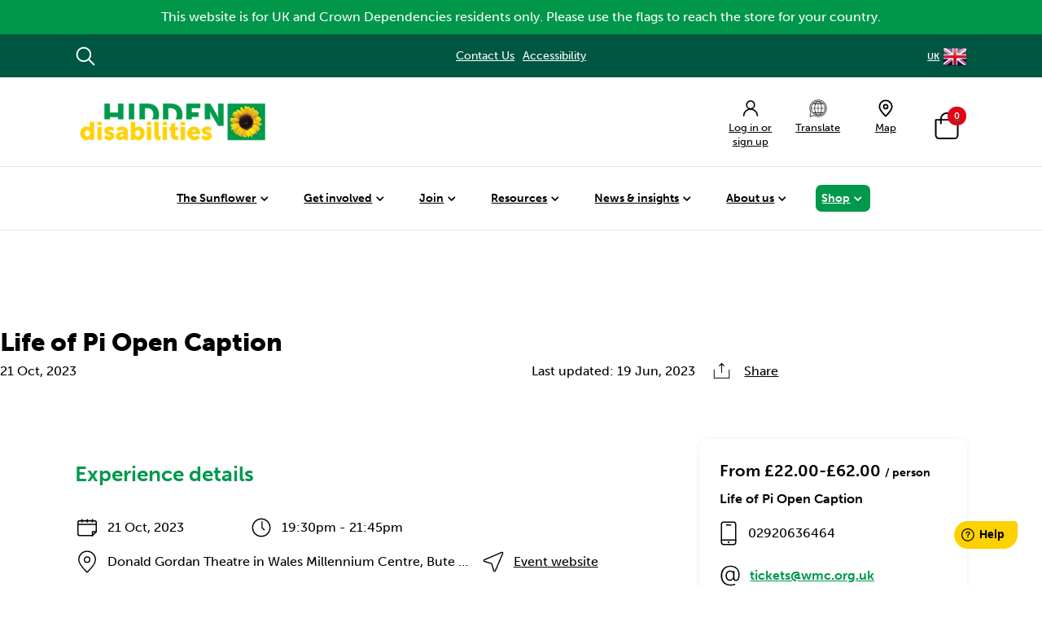

--- FILE ---
content_type: text/html; charset=UTF-8
request_url: https://hdsunflower.com/uk/insights/post/life-of-pi-open-caption-1
body_size: 29704
content:
<!doctype html>
<html lang="en">
    <head prefix="og: http://ogp.me/ns# fb: http://ogp.me/ns/fb# product: http://ogp.me/ns/product#">
        <script>
    var LOCALE = 'en\u002DGB';
    var BASE_URL = 'https\u003A\u002F\u002Fhdsunflower.com\u002Fuk\u002F';
    var require = {
        'baseUrl': 'https\u003A\u002F\u002Fhdsunflower.com\u002Fstatic\u002Fversion1768921638\u002Ffrontend\u002FPixiemedia\u002FSunflower\u002Fen_GB'
    };</script>        <meta charset="utf-8"/>
<meta name="title" content="Life of Pi Open Caption"/>
<meta name="description" content="&#13;
&#13;
Winner of every major play award including five Oliviers. The West End &#x2018;theatrical phenomenon&#x2019; (Telegraph) embarks on its biggest journey yet.&#xA0;&#13;
&#13;
&#13;"/>
<meta name="keywords" content="Hidden disabilities, Hidden disabilities sunflower, invisible disabilities, Hidden disabilities lanyard, sunflower lanyard, sunflower scheme"/>
<meta name="robots" content="INDEX,FOLLOW"/>
<meta name="viewport" content="width=device-width, initial-scale=1, maximum-scale=1.0, user-scalable=no"/>
<meta name="format-detection" content="telephone=no"/>
<title>Life of Pi Open Caption</title>
<link  rel="stylesheet" type="text/css"  media="all" href="https://hdsunflower.com/static/version1768921638/frontend/Pixiemedia/Sunflower/en_GB/mage/calendar.min.css" />
<link  rel="stylesheet" type="text/css"  media="all" href="https://hdsunflower.com/static/version1768921638/frontend/Pixiemedia/Sunflower/en_GB/PixieMedia_AddPopup/css/pmaddpop.min.css" />
<link  rel="stylesheet" type="text/css"  media="all" href="https://hdsunflower.com/static/version1768921638/frontend/Pixiemedia/Sunflower/en_GB/css/styles-m.min.css" />
<link  rel="stylesheet" type="text/css"  media="all" href="https://hdsunflower.com/static/version1768921638/frontend/Pixiemedia/Sunflower/en_GB/owl.carousel/assets/owl.carousel.min.css" />
<link  rel="stylesheet" type="text/css"  media="all" href="https://hdsunflower.com/static/version1768921638/frontend/Pixiemedia/Sunflower/en_GB/fancybox/css/jquery.fancybox.min.css" />
<link  rel="stylesheet" type="text/css"  media="all" href="https://hdsunflower.com/static/version1768921638/frontend/Pixiemedia/Sunflower/en_GB/icon-fonts/css/porto-icons-codes.min.css" />
<link  rel="stylesheet" type="text/css"  media="all" href="https://hdsunflower.com/static/version1768921638/frontend/Pixiemedia/Sunflower/en_GB/simple-line-icons/css/simple-line-icons.min.css" />
<link  rel="stylesheet" type="text/css"  media="all" href="https://hdsunflower.com/static/version1768921638/frontend/Pixiemedia/Sunflower/en_GB/icon-fonts/css/animation.min.css" />
<link  rel="stylesheet" type="text/css"  media="all" href="https://hdsunflower.com/static/version1768921638/frontend/Pixiemedia/Sunflower/en_GB/font-awesome/css/font-awesome.min.css" />
<link  rel="stylesheet" type="text/css"  media="all" href="https://hdsunflower.com/static/version1768921638/frontend/Pixiemedia/Sunflower/en_GB/StripeIntegration_Payments/css/wallets.min.css" />
<link  rel="stylesheet" type="text/css"  media="all" href="https://hdsunflower.com/static/version1768921638/frontend/Pixiemedia/Sunflower/en_GB/Amasty_Groupcat/js/fancybox/jquery.fancybox.min.css" />
<link  rel="stylesheet" type="text/css"  media="all" href="https://hdsunflower.com/static/version1768921638/frontend/Pixiemedia/Sunflower/en_GB/Amasty_HidePrice/js/fancyambox/jquery.fancyambox.min.css" />
<link  rel="stylesheet" type="text/css"  media="all" href="https://hdsunflower.com/static/version1768921638/frontend/Pixiemedia/Sunflower/en_GB/Amasty_HidePrice/css/amhideprice.min.css" />
<link  rel="stylesheet" type="text/css"  media="all" href="https://hdsunflower.com/static/version1768921638/frontend/Pixiemedia/Sunflower/en_GB/Amasty_Storelocator/vendor/chosen/chosen.min.css" />
<link  rel="stylesheet" type="text/css"  media="all" href="https://hdsunflower.com/static/version1768921638/frontend/Pixiemedia/Sunflower/en_GB/MageMe_Core/css/styles.min.css" />
<link  rel="stylesheet" type="text/css"  media="all" href="https://hdsunflower.com/static/version1768921638/frontend/Pixiemedia/Sunflower/en_GB/MageMe_WebForms/css/styles.min.css" />
<link  rel="stylesheet" type="text/css"  media="all" href="https://hdsunflower.com/static/version1768921638/frontend/Pixiemedia/Sunflower/en_GB/PixieMedia_ImageCarousel/css/pixiemedia-imagecarousel.min.css" />
<link  rel="stylesheet" type="text/css"  media="all" href="https://hdsunflower.com/static/version1768921638/frontend/Pixiemedia/Sunflower/en_GB/Smartwave_Dailydeals/css/style.min.css" />
<link  rel="stylesheet" type="text/css"  media="all" href="https://hdsunflower.com/static/version1768921638/frontend/Pixiemedia/Sunflower/en_GB/Magefan_Blog/css/blog-m.min.css" />
<link  rel="stylesheet" type="text/css"  media="all" href="https://hdsunflower.com/static/version1768921638/frontend/Pixiemedia/Sunflower/en_GB/Magefan_Blog/css/blog-new.min.css" />
<link  rel="stylesheet" type="text/css"  media="all" href="https://hdsunflower.com/static/version1768921638/frontend/Pixiemedia/Sunflower/en_GB/Magefan_Blog/css/blog-custom.min.css" />
<link  rel="stylesheet" type="text/css"  media="all" href="https://hdsunflower.com/static/version1768921638/frontend/Pixiemedia/Sunflower/en_GB/Magefan_Blog/css/comments.min.css" />
<link  rel="stylesheet" type="text/css"  media="all" href="https://hdsunflower.com/static/version1768921638/frontend/Pixiemedia/Sunflower/en_GB/css/sunflower-blog.min.css" />
<link  rel="stylesheet" type="text/css"  media="screen and (min-width: 768px)" href="https://hdsunflower.com/static/version1768921638/frontend/Pixiemedia/Sunflower/en_GB/css/styles-l.min.css" />
<link  rel="stylesheet" type="text/css"  media="print" href="https://hdsunflower.com/static/version1768921638/frontend/Pixiemedia/Sunflower/en_GB/css/print.min.css" />
<link  rel="stylesheet" type="text/css"  media="all" href="https://hdsunflower.com/static/version1768921638/frontend/Pixiemedia/Sunflower/en_GB/css/sunflower.min.css" />
<link  rel="stylesheet" type="text/css"  media="all" href="https://hdsunflower.com/static/version1768921638/frontend/Pixiemedia/Sunflower/en_GB/css/brands.min.css" />
<link  rel="stylesheet" type="text/css"  media="all" href="https://hdsunflower.com/static/version1768921638/frontend/Pixiemedia/Sunflower/en_GB/css/accessibility.min.css" />
<link  rel="stylesheet" type="text/css"  media="all" href="https://hdsunflower.com/static/version1768921638/frontend/Pixiemedia/Sunflower/en_GB/css/route-planner.min.css" />
<link  rel="stylesheet" type="text/css"  media="all" href="https://hdsunflower.com/static/version1768921638/frontend/Pixiemedia/Sunflower/en_GB/css/map-project/map-project.min.css" />
<link  rel="stylesheet" type="text/css"  media="all" href="https://hdsunflower.com/static/version1768921638/frontend/Pixiemedia/Sunflower/en_GB/css/map-project/map-page.min.css" />
<link  rel="stylesheet" type="text/css"  media="all" href="https://hdsunflower.com/static/version1768921638/frontend/Pixiemedia/Sunflower/en_GB/css/nav-project.min.css" />
<link  rel="stylesheet" type="text/css"  media="all" href="https://hdsunflower.com/static/version1768921638/frontend/Pixiemedia/Sunflower/en_GB/css/global.min.css" />
<link  rel="stylesheet" type="text/css"  media="all" href="https://hdsunflower.com/static/version1768921638/frontend/Pixiemedia/Sunflower/en_GB/css/upgrade246.min.css" />
<script  type="text/javascript"  src="https://hdsunflower.com/static/version1768921638/frontend/Pixiemedia/Sunflower/en_GB/requirejs/require.js"></script>
<script  type="text/javascript"  src="https://hdsunflower.com/static/version1768921638/frontend/Pixiemedia/Sunflower/en_GB/mage/requirejs/mixins.js"></script>
<script  type="text/javascript"  src="https://hdsunflower.com/static/version1768921638/frontend/Pixiemedia/Sunflower/en_GB/requirejs-config.js"></script>
<script  type="text/javascript"  src="https://hdsunflower.com/static/version1768921638/frontend/Pixiemedia/Sunflower/en_GB/Amasty_GeoipRedirect/js/storeCookieChecker.js"></script>
<link  rel="canonical" href="https://hdsunflower.com/uk/insights/post/life-of-pi-open-caption-1" />
<link  rel="stylesheet" type="text/css" href="//fonts.googleapis.com/css?family=Shadows+Into+Light" />
<link  rel="icon" type="image/x-icon" href="https://hdsunflower.com/media/favicon/default/hidfav_1.jpg" />
<link  rel="shortcut icon" type="image/x-icon" href="https://hdsunflower.com/media/favicon/default/hidfav_1.jpg" />

<meta name="facebook-domain-verification" content="bxy2hvk58eie8mojs8bcsxf5uop78g" />


<!-- testing cookies -->


<!-- freshdesk -->

<script class="_iub_cs_activate" type="text/plain" src='https://widget.freshworks.com/widgets/64000001083.js'></script>

<script>
	window.fwSettings={
	'widget_id':64000001083
	};
	!function(){if("function"!=typeof window.FreshworksWidget){var n=function(){n.q.push(arguments)};n.q=[],window.FreshworksWidget=n}}() 
</script>



<!-- typekit-->

<link rel="stylesheet" href="https://use.typekit.net/plt0cdh.css">


<!-- Facebook Pixel Code -->
<script class="_iub_cs_activate-inline" type="text/plain" data-iub-purposes="5">
!function(f,b,e,v,n,t,s)
{if(f.fbq)return;n=f.fbq=function(){n.callMethod?
n.callMethod.apply(n,arguments):n.queue.push(arguments)};
if(!f._fbq)f._fbq=n;n.push=n;n.loaded=!0;n.version='2.0';
n.queue=[];t=b.createElement(e);t.async=!0;
t.src=v;s=b.getElementsByTagName(e)[0];
s.parentNode.insertBefore(t,s)}(window, document,'script',
'https://connect.facebook.net/en_US/fbevents.js');
fbq('init', '2957741684493265');
fbq('track', 'PageView');
</script>

<!--
<noscript class="_iub_cs_activate-inline" type="text/plain"><img height="1" width="1" style="display:none"
src="https://www.facebook.com/tr?id=2957741684493265&ev=PageView&noscript=1"
/></noscript>
-->

<!--Hc5XyLbeLISKelmtyWRViJIj9HFlnqxJ-->


<script> (function(){ var s = document.createElement('script'); var h = document.querySelector('head') || document.body; s.src = 'https://acsbapp.com/apps/app/dist/js/app.js'; s.async = true; s.onload = function(){ acsbJS.init({ statementLink : '', footerHtml : '', hideMobile : false, hideTrigger : false, disableBgProcess : false, language : 'en', position : 'left', leadColor : '#005704', triggerColor : '#a84556', triggerRadius : '50%', triggerPositionX : 'right', triggerPositionY : 'center', triggerIcon : 'people', triggerSize : 'small', triggerOffsetX : 20, triggerOffsetY : 20, mobile : { triggerSize : 'small', triggerPositionX : 'right', triggerPositionY : 'center', triggerOffsetX : 10, triggerOffsetY : 10, triggerRadius : '50%' } }); }; h.appendChild(s); })(); </script>        
<meta property="og:type" content="article" />
<meta property="og:title" content="Life of Pi Open Caption" />
<meta property="og:description" content="Winner of every major play award including five Oliviers. The West End ‘theatrical phenomenon’ (Telegraph) embarks on its biggest journey yet. " />
<meta property="og:url" content="https://hdsunflower.com/uk/insights/post/life-of-pi-open-caption-1" />
<link rel='stylesheet' href="//fonts.googleapis.com/css?family=Open+Sans%3A300%2C300italic%2C400%2C400italic%2C600%2C600italic%2C700%2C700italic%2C800%2C800italic&amp;v1&amp;subset=latin%2Clatin-ext" type="text/css" media="screen"/>
<link href="//fonts.googleapis.com/css?family=Oswald:300,400,500,600,700" rel="stylesheet">
<link href="//fonts.googleapis.com/css?family=Poppins:200,300,400,500,600,700,800" rel="stylesheet">
<link rel="stylesheet" href="//fonts.googleapis.com/css?family=Open+Sans%3A300%2C300italic%2C400%2C400italic%2C600%2C600italic%2C700%2C700italic%2C800%2C800italic&amp;v1&amp;subset=latin%2Clatin-ext" type="text/css" media="screen"/>
    <link rel="stylesheet" type="text/css" media="all" href="https://hdsunflower.com/media/porto/web/bootstrap/css/bootstrap.min.css">
    <link rel="stylesheet" type="text/css" media="all" href="https://hdsunflower.com/media/porto/web/css/animate.css">
<link rel="stylesheet" type="text/css" media="all" href="https://hdsunflower.com/media/porto/web/css/header/type6.css">
<link rel="stylesheet" type="text/css" media="all" href="https://hdsunflower.com/media/porto/web/css/custom.css">
<link rel="stylesheet" type="text/css" media="all" href="https://hdsunflower.com/media/porto/configed_css/design_default.css">
<link rel="stylesheet" type="text/css" media="all" href="https://hdsunflower.com/media/porto/configed_css/settings_default.css">
<script type="text/javascript">
var redirect_cart = false;
var porto_config = {
    paths: {
        'parallax': 'js/jquery.parallax.min',
        'owlcarousel': 'owl.carousel/owl.carousel',
        'floatelement': 'js/jquery.floatelement'
    },
    shim: {
        'owlcarousel': {
          deps: ['jquery']
        },
        'owlcarousel_thumbs': {
          deps: ['jquery','owlcarousel']
        },
        'floatelement': {
          deps: ['jquery']
        }
    }
};

require.config(porto_config);
</script>
<script type="text/javascript">
require([
    'jquery',
    'pt_animate'
], function ($) {
  $(window).on('load', function(){
    var $wrap = $(document.body);
    if ($.isFunction($.fn.themeAnimate)) {
      $wrap.find('[data-plugin-animate], [data-appear-animation]').each(function() {
        var $this = $(this),
            opts;

        var pluginOptions = $this.data('plugin-options');
        if (pluginOptions) {
          if (typeof pluginOptions == 'string') {
            opts = JSON.parse(pluginOptions.replace(/'/g,'"').replace(';',''));
          } else {
            opts = pluginOptions;
          }
        }
        $this.themeAnimate(opts);
      });
    }
  });
});
</script>
    <script>
        window.getWpCookie = function(name) {
            match = document.cookie.match(new RegExp(name + '=([^;]+)'));
            if (match) return decodeURIComponent(match[1].replace(/\+/g, ' ')) ;
        };

        window.dataLayer = window.dataLayer || [];
                var dlObjects = [{"pageName":"Life of Pi Open Caption","pageType":"other"}];
        for (var i in dlObjects) {
            window.dataLayer.push({ecommerce: null});
            window.dataLayer.push(dlObjects[i]);
        }
                var wpCookies = ['wp_customerId','wp_customerGroup'];
        wpCookies.map(function(cookieName) {
            var cookieValue = window.getWpCookie(cookieName);
            if (cookieValue) {
                var dlObject = {};
                dlObject[cookieName.replace('wp_', '')] = cookieValue;
                window.dataLayer.push(dlObject);
            }
        });
    </script>

            <script>
        window.getWpGA4Cookie = function(name) {
            match = document.cookie.match(new RegExp(name + '=([^;]+)'));
            if (match) return decodeURIComponent(match[1].replace(/\+/g, ' ')) ;
        };

        window.dataLayer = window.dataLayer || [];
                var dl4Objects = [{"pageName":"Life of Pi Open Caption","pageType":"other"}];
        for (var i in dl4Objects) {
            window.dataLayer.push({ecommerce: null});
            window.dataLayer.push(dl4Objects[i]);
        }
                var wpGA4Cookies = ['wp_ga4_user_id','wp_ga4_customerGroup'];
        wpGA4Cookies.map(function(cookieName) {
            var cookieValue = window.getWpGA4Cookie(cookieName);
            if (cookieValue) {
                var dl4Object = {};
                dl4Object[cookieName.replace('wp_ga4_', '')] = cookieValue;
                window.dataLayer.push(dl4Object);
            }
        });
    </script>

    <!-- Google Tag Manager -->
<script>(function(w,d,s,l,i){w[l]=w[l]||[];w[l].push({'gtm.start':
new Date().getTime(),event:'gtm.js'});var f=d.getElementsByTagName(s)[0],
j=d.createElement(s),dl=l!='dataLayer'?'&l='+l:'';j.async=true;j.src=
'https://www.googletagmanager.com/gtm.js?id='+i+dl;f.parentNode.insertBefore(j,f);
})(window,document,'script','dataLayer','GTM-TPXQQHP');</script>
<!-- End Google Tag Manager -->    <script type="text/x-magento-init">
        {
            "*": {
                "Magento_PageCache/js/form-key-provider": {
                    "isPaginationCacheEnabled":
                        0                }
            }
        }
    </script>
<script type="text/javascript">
    var _iub = _iub || [];
    _iub.csConfiguration = {
        "countryDetection": true,
	"googleConsentMode": "template",
	"emitGtmEvents":true,
        "perPurposeConsent": true,
        "whitelabel": false,
        "lang": "en",
        "siteId": 2085407,
        "consentOnContinuedBrowsing": false,
        "cookiePolicyId": 77260362,
        "banner": {
            "acceptButtonDisplay": true,
            "customizeButtonDisplay": true,
            "acceptButtonColor": "#ffd800",
            "acceptButtonCaptionColor": "#000000",
            "customizeButtonColor": "#bcc7c4",
            "customizeButtonCaptionColor": "#000000",
            "rejectButtonDisplay": true,
            "rejectButtonColor": "#ffd800",
            "rejectButtonCaptionColor": "#000000",
            "position": "float-top-center",
            "textColor": "#010000",
            "backgroundColor": "#ffffff"
        },
        "callback": {
            onPreferenceExpressedOrNotNeeded: function(preference) {
                dataLayer.push({
                    iubenda_ccpa_opted_out: _iub.cs.api.isCcpaOptedOut()
                });
                if (!preference) {
                    dataLayer.push({
                        event: "iubenda_preference_not_needed"
                    });
                } else {
                    if (preference.consent === true) {
                        dataLayer.push({
                            event: "iubenda_consent_given"
                        });
                    } else if (preference.consent === false) {
                        dataLayer.push({
                            event: "iubenda_consent_rejected"
                        });
                    } else if (preference.purposes) {
                        for (var purposeId in preference.purposes) {
                            if (preference.purposes[purposeId]) {
                                dataLayer.push({
                                    event: "iubenda_consent_given_purpose_" + purposeId
                                });
                            }
                        }
                    }
                }
            }
        }
    };
</script>
<script type="text/javascript" src="//cdn.iubenda.com/cs/iubenda_cs.js" charset="UTF-8" async></script>    <script type="text/javascript">

        require([
            'jquery',
        ], function ($) {

            var iCallback = function () {};

            if ( 'callback' in _iub.csConfiguration ) {
                if ( 'onConsentGiven' in _iub.csConfiguration.callback )
                    iCallback = _iub.csConfiguration.callback.onConsentGiven;

                _iub.csConfiguration.callback.onConsentGiven = function () {
                    iCallback();

                    jQuery( 'noscript._no_script_iub' ).each( function ( a, b ) {
                        var el = jQuery( b );
                        el.after( el.html() );
                    } );
                };
            };

            $( '.iubenda-cs-rationale').attr('role', "alert");
            $( '.iubenda-cs-rationale').attr('aria-atomic', "true");
            $( '.iubenda-cs-rationale').attr('aria-live', "assertive");

        });

    </script>

    <script type="application/ld+json">{"@context":"http:\/\/schema.org","@type":"BlogPosting","@id":"https:\/\/hdsunflower.com\/uk\/insights\/post\/life-of-pi-open-caption-1","author":"Hidden Disabilities Sunflower","headline":"Life of Pi Open Caption","description":"Winner of every major play award including five Oliviers. The West End \u2018theatrical phenomenon\u2019 (Telegraph) embarks on its biggest journey yet.\u00a0","datePublished":"2023-06-19T18:51:54+00:00","dateModified":"2023-06-19T18:51:54+00:00","image":{"@type":"ImageObject","url":"https:\/\/hdsunflower.com\/media\/logo\/stores\/1\/Hidden_Disabilities_logo2.png","width":720,"height":720},"publisher":{"@type":"Organization","name":"Hidden Disabilities Sunflower","logo":{"@type":"ImageObject","url":"https:\/\/hdsunflower.com\/media\/logo\/stores\/1\/Hidden_Disabilities_logo2.png"}},"mainEntityOfPage":"https:\/\/hdsunflower.com\/uk\/insights"}</script>    </head>
    <body data-container="body"
          data-mage-init='{"loaderAjax": {}, "loader": { "icon": "https://hdsunflower.com/static/version1768921638/frontend/Pixiemedia/Sunflower/en_GB/images/loader-2.gif"}}'
        class="hds-default base pixiedust blog-page blog-post-life-of-pi-open-caption-1 layout-1140 wide blog-post-view page-layout-1column" id="html-body">
        <style>

    @keyframes fadeIn { 0% {opacity:0;} 100% {opacity:1;} }
    @-moz-keyframes fadeIn { 0% {opacity:0;} 100% {opacity:1;} }
    @-webkit-keyframes fadeIn { 0% {opacity:0;} 100% {opacity:1;} }
    @-o-keyframes fadeIn { 0% {opacity:0;} 100% {opacity:1;} }
    @-ms-keyframes fadeIn { 0% {opacity:0;} 100% {opacity:1;} }
    header.content .header.links li{position: relative !important;}

    /** BUNDLES **/

    body.pixiedust.page-product-bundle .bundle-options-container{clear: none;}
    body.pixiedust.page-product-bundle .bundle-options-container .product-add-form{display: block;float: left;}
    body.pixiedust.page-product-bundle .bundle-actions {display: none;}
    body.pixiedust.page-product-bundle .product-social-links{border:none;}
    body.pixiedust.page-product-bundle .bundle-options-container .block-bundle-summary .bundle-summary{display: none;}
    body.pixiedust.page-product-bundle .bundle-options-container .legend.title {display: none;}
    body.pixiedust.page-product-bundle .bundle-options-container .block-bundle-summary > .title{display: none;}
    body.pixiedust.page-product-bundle .action.back.customization{display: none;}
    body.pixiedust.page-product-bundle .price-notice{display: none;}
    body.pixiedust.page-product-bundle .bundle-options-container p.required{display: none;}
    body.pixiedust.page-product-bundle .page-title-wrapper{display: block;}
    body.pixiedust.page-product-bundle .bundle-options-container .block-bundle-summary .price-box{display: none;}

    /** NAV **/

    body.pixiedust.page-layout-map-homepage .pm-top-bar .page-main{padding-top: 10px;}
    body.pixiedust.page-layout-map-homepage .find-sunflower-head .page-main{padding-top: 0;}

    /**  h1 **/
    body.pixiedust.catalog-product-view .page-title-wrapper{display:block;}

    /** RESPONSIVE **/

    @media(min-width:768px){
        body.pixiedust.page-product-bundle .bundle-options-wrapper{padding-left: 30px; float: none;}
        body.pixiedust.page-product-bundle .bundle-options-container .block-bundle-summary{top: 0px;position: static;float: none;width: auto;}
        body.pixiedust.page-product-bundle .product-details{padding-left: 30px;}
        body.pixiedust.page-product-bundle .box-tocart{display: inline-block;}
        body.pixiedust.page-product-bundle .product-info-main .product.overview{padding-left: 7px;}
        body.pixiedust.page-product-bundle .bundle-options-container{width: 57.17%;float: right;}
    }
</style>

    <script class="_iub_cs_activate" type="text/plain" src="https://secure.meet3monk.com/js/215121.js" ></script>
  <div class="head-top-msg" style="background:#00974a; color:#ffffff">This website is for UK and Crown Dependencies residents only. Please use the flags to reach the store for your country.</div><!-- Google Tag Manager (noscript) -->
<noscript><iframe class="_iub_cs_activate" suppressedsrc="https://www.googletagmanager.com/ns.html?id=GTM-TPXQQHP"
height="0" width="0" style="display:none;visibility:hidden"></iframe></noscript>
<!-- End Google Tag Manager (noscript) -->
<script type="text/x-magento-init">
    {
        "*": {
            "Magento_PageBuilder/js/widget-initializer": {
                "config": {"[data-content-type=\"slider\"][data-appearance=\"default\"]":{"Magento_PageBuilder\/js\/content-type\/slider\/appearance\/default\/widget":false},"[data-content-type=\"map\"]":{"Magento_PageBuilder\/js\/content-type\/map\/appearance\/default\/widget":false},"[data-content-type=\"row\"]":{"Magento_PageBuilder\/js\/content-type\/row\/appearance\/default\/widget":false},"[data-content-type=\"tabs\"]":{"Magento_PageBuilder\/js\/content-type\/tabs\/appearance\/default\/widget":false},"[data-content-type=\"slide\"]":{"Magento_PageBuilder\/js\/content-type\/slide\/appearance\/default\/widget":{"buttonSelector":".pagebuilder-slide-button","showOverlay":"hover","dataRole":"slide"}},"[data-content-type=\"banner\"]":{"Magento_PageBuilder\/js\/content-type\/banner\/appearance\/default\/widget":{"buttonSelector":".pagebuilder-banner-button","showOverlay":"hover","dataRole":"banner"}},"[data-content-type=\"buttons\"]":{"Magento_PageBuilder\/js\/content-type\/buttons\/appearance\/inline\/widget":false},"[data-content-type=\"products\"][data-appearance=\"carousel\"]":{"Magento_PageBuilder\/js\/content-type\/products\/appearance\/carousel\/widget":false},"[data-content-type=\"dotdigitalgroup_form\"]":{"Dotdigitalgroup_PageBuilder\/js\/content-type\/dotdigitalgroup-form\/appearance\/default\/widget":false}},
                "breakpoints": {"desktop":{"label":"Desktop","stage":true,"default":true,"class":"desktop-switcher","icon":"Magento_PageBuilder::css\/images\/switcher\/switcher-desktop.svg","conditions":{"min-width":"1024px"},"options":{"products":{"default":{"slidesToShow":"5"}}}},"tablet":{"conditions":{"max-width":"1024px","min-width":"768px"},"options":{"products":{"default":{"slidesToShow":"4"},"continuous":{"slidesToShow":"3"}}}},"mobile":{"label":"Mobile","stage":true,"class":"mobile-switcher","icon":"Magento_PageBuilder::css\/images\/switcher\/switcher-mobile.svg","media":"only screen and (max-width: 768px)","conditions":{"max-width":"768px","min-width":"640px"},"options":{"products":{"default":{"slidesToShow":"3"}}}},"mobile-small":{"conditions":{"max-width":"640px"},"options":{"products":{"default":{"slidesToShow":"2"},"continuous":{"slidesToShow":"1"}}}}}            }
        }
    }
</script>

<div class="cookie-status-message" id="cookie-status">
    The store will not work correctly when cookies are disabled.</div>
<script type="text&#x2F;javascript">document.querySelector("#cookie-status").style.display = "none";</script>
<script type="text/x-magento-init">
    {
        "*": {
            "cookieStatus": {}
        }
    }
</script>

<script type="text/x-magento-init">
    {
        "*": {
            "mage/cookies": {
                "expires": null,
                "path": "\u002F",
                "domain": ".hdsunflower.com",
                "secure": true,
                "lifetime": "3600"
            }
        }
    }
</script>
    <noscript>
        <div class="message global noscript">
            <div class="content">
                <p>
                    <strong>JavaScript seems to be disabled in your browser.</strong>
                    <span>
                        For the best experience on our site, be sure to turn on Javascript in your browser.                    </span>
                </p>
            </div>
        </div>
    </noscript>
<script>    require.config({
        map: {
            '*': {
                wysiwygAdapter: 'mage/adminhtml/wysiwyg/tiny_mce/tinymceAdapter'
            }
        }
    });</script><!-- ko scope: 'company' -->
<div class="message company-warning _hidden" data-bind="css: { _hidden: !isCompanyBlocked() }">
<span>
<!-- ko i18n: 'Your company account is blocked and you cannot place orders. If you have questions, please contact your company administrator.' --><!-- /ko -->
</span>
</div>
<!-- /ko -->
<script type="text/x-magento-init">
    {
        "*": {
            "Magento_Ui/js/core/app": {
                "components": {
                    "company": {
                        "component": "Magento_Company/js/view/company",
                        "logoutUrl": "https://hdsunflower.com/uk/customer/account/logout/"
                    }
                }
            }
        }
    }
</script>

<script>
    window.cookiesConfig = window.cookiesConfig || {};
    window.cookiesConfig.secure = true;
</script><script>    require.config({
        paths: {
            googleMaps: 'https\u003A\u002F\u002Fmaps.googleapis.com\u002Fmaps\u002Fapi\u002Fjs\u003Fv\u003D3\u0026key\u003D'
        },
        config: {
            'Magento_PageBuilder/js/utils/map': {
                style: '',
            },
            'Magento_PageBuilder/js/content-type/map/preview': {
                apiKey: '',
                apiKeyErrorMessage: 'You\u0020must\u0020provide\u0020a\u0020valid\u0020\u003Ca\u0020href\u003D\u0027https\u003A\u002F\u002Fhdsunflower.com\u002Fuk\u002Fadminhtml\u002Fsystem_config\u002Fedit\u002Fsection\u002Fcms\u002F\u0023cms_pagebuilder\u0027\u0020target\u003D\u0027_blank\u0027\u003EGoogle\u0020Maps\u0020API\u0020key\u003C\u002Fa\u003E\u0020to\u0020use\u0020a\u0020map.'
            },
            'Magento_PageBuilder/js/form/element/map': {
                apiKey: '',
                apiKeyErrorMessage: 'You\u0020must\u0020provide\u0020a\u0020valid\u0020\u003Ca\u0020href\u003D\u0027https\u003A\u002F\u002Fhdsunflower.com\u002Fuk\u002Fadminhtml\u002Fsystem_config\u002Fedit\u002Fsection\u002Fcms\u002F\u0023cms_pagebuilder\u0027\u0020target\u003D\u0027_blank\u0027\u003EGoogle\u0020Maps\u0020API\u0020key\u003C\u002Fa\u003E\u0020to\u0020use\u0020a\u0020map.'
            },
        }
    });</script><script>
    require.config({
        shim: {
            'Magento_PageBuilder/js/utils/map': {
                deps: ['googleMaps']
            }
        }
    });</script>

    <script type="text/x-magento-init">
        {
            "*": {
                "Dotdigitalgroup_Email/js/trackingCode": "//r1-t.trackedlink.net/_dmpt"
            }
        }
    </script>
<script type="text/x-magento-init">
    {
        "*": {
            "Dotdigitalgroup_Email/js/webBehaviorTracking": {
                "id": "DM-7949144844-01",
                "subdomain": "static",
                "region": "r1-"
            }
        }
    }
</script>

<div id="sidebarIn" class="animateAll">

    <div class="sidebarinside">

        <div class="top-block">
            <span>Main Menu</span>
        </div>

        
        <nav tabindex="-1" class="navigation meganav mobilenav">

            <div tabindex="-1"class="nav-slider"></div>

            <div tabindex="-1" class="nav-orgini" aria-hidden="true">

                <ul tabindex="-1" class="pm-topmenu base-menu">

                    <li class="ext level0 nav-1 first extraclass level-top parent mobileparent" data-mmref="666666"><a href="https://hdsunflower.com/uk/insights/post/for-people-with-non-visible-disabilities/"  class="level-topextraclass" ><span>The Sunflower</span></a></li><li class="mega-show mega-show-666666" style="display:none;"><p class="triggerback" data-triggerback="666666"><a href="https://hdsunflower.com/uk/insights/post/for-people-with-non-visible-disabilities/"  class="level-topextraclass" ><span>The Sunflower</span></a></p>


    <div class="pm-mega-in">	
           			                <div class="pmm-content haschildren"><h3>Making the invisible visible</h3>
<ul>
<li><a href="https://hdsunflower.com/uk/insights/post/for-people-with-non-visible-disabilities">What is Hidden Disabilities Sunflower?</a>
</li>
<li><a title="A few facts" href="https://hdsunflower.com/uk/insights/post/facts">A few facts and stats</a></li>

<li><a title="The Sunflower map" href="https://hdsunflower.com/uk/find-the-sunflower">Find Sunflower-friendly places</a></li>

</ul>

</div>
                        		                <div class="pmm-content"><h3>Non-visible disabilities</h3>
<ul>
<li><a title="What is a non-visible disability?" href="https://hdsunflower.com/uk/insights/post/what-is-a-hidden-disability">What is a non-visible disability?</a></li>

<li><a title="The invisible disabilities index" href="https://hdsunflower.com/uk/insights/category/invisible-disabilities">The invisible disabilities index</a></li>

<li><a title="The Sunflower Conversations" href="https://hdsunflower.com/uk/insights/category/sunflower-stories">The Sunflower Conversations</a></li>


</div>
                        		                <div class="pmm-content haschildren"><h3>Sunflower cards</h3>
<ul>

<li><a title="Recent Members" href='https://hdsunflower.com/uk/insights/post/your-personalised-card'>Personalised cards</a></li>

<li><a title="Recent Members" href='https://hdsunflower.com/uk/insights/post/introducing-sunflower-extra'>Sunflower Extra cards</a></li>

<li><a title="Recent Members" href='https://hdsunflower.com/uk/insights/post/extra-guide'>Sunflower Extra guide</a></li>

<li><a title="The Sunflower icons" href="https://hdsunflower.com/uk/insights/post/sunflower-icons">Say it with the Sunflower icons</a></li>

</ul>



</div>
                        		                <div class="pmm-content"><h3>Meet our Community</h3>
<ul>

<li><a title="Recent Members" href='https://hdsunflower.com/uk/insights/category/news'>Recent Members</a></li>

<li><a title="Our Sunflower Friends" href="https://hdsunflower.com/uk/insights/post/sunflower-friends">Our Sunflower Friends</a></li>

<li><a title="Our Global Ambassadors" href="https://hdsunflower.com/uk/insights/post/our-ambassadors">Our Global Ambassadors</a></li>

<li><a title="Our Partners" href="https://hdsunflower.com/uk/insights/post/our-global-partners">Our Partners</a></li>


</div>
                        		                <div class="pmm-content"><h3>Sunflower Extra</h3>
<p><a href="https://hdsunflower.com/uk/insights/post/introducing-sunflower-extra"><img src="https://hdsunflower.com/media/wysiwyg/Extra/1920x1080-05.jpg" alt=" Yellow and green sunflower with text Sunflower Extra" width="256" height="175" loading="lazy"></a></p>
<p> </p>


</div>
                                    
        </div>
</li><li class="ext level0 nav-1 first extraclass level-top parent mobileparent" data-mmref="666667"><a href="#"  class="level-topextraclass" ><span>Get involved</span></a></li><li class="mega-show mega-show-666667" style="display:none;"><p class="triggerback" data-triggerback="666667"><a href="#"  class="level-topextraclass" ><span>Get involved</span></a></p>


    <div class="pm-mega-in">	
           			                <div class="pmm-content haschildren"><h3>Ways to take part</h3>

<ul>

<li><a title="Raise awareness" href="https://hdsunflower.com/uk/insights/post/raise-awareness">Raise awareness</a></li>

<li><a href="https://hdsunflower.com/uk/insights/category/sunflower-stories">Share your story</a></li>

<li><a href="https://hdsunflower.com/uk/disabilities-form">List a disability</a></li>


<li><a href="https://hdsunflower.com/uk/insights/post/become-a-sunflower-friend">Become a Sunflower Friend</a></li>

</ul></div>
                        		                <div class="pmm-content haschildren"><h3>Campaigns</h3>
<ul>
<li><a title="The world's longest lanyard" href="https://hdsunflower.com/uk/insights/post/worlds-longest-lanyard">The world's longest lanyard</a></li>
    <li><a title="Travel is for everyone" href="https://hdsunflower.com/uk/hd-travels">Travel is for everyone</a></li>
    <li><a title="The autism employment gap" href="https://hdsunflower.com/uk/insights/post/autism-employment-gap1">The autism employment gap</a></li>
</ul></div>
                        		                <div class="pmm-content"><h3>List a non-visible disability</h3>
<p><a href="/disabilities-form"><img src="https://hdsunflower.com/media/wysiwyg/longestlanyard.png" alt="Yellow and green globe encircled by green lanyard with yellow sunflowers" width="256" height="175" loading="lazy"></a></p>
<p> </p></div>
                                                            
        </div>
</li><li class="ext level0 nav-1 first extraclass level-top parent mobileparent" data-mmref="6666681"><a href="https://hdsunflower.com/uk/sunflower-memberships/"  class="level-topextraclass" ><span>Join</span></a></li><li class="mega-show mega-show-6666681" style="display:none;"><p class="triggerback" data-triggerback="6666681"><a href="https://hdsunflower.com/uk/sunflower-memberships/"  class="level-topextraclass" ><span>Join</span></a></p>


    <div class="pm-mega-in">	
           			                <div class="pmm-content haschildren"><h3>Become a Business Member</h3>

<ul>

<li><a title="Business" href='https://hdsunflower.com/uk/sunflower-memberships'>Memberships for businesses</a></li>
<li><a title="Charities" href='https://hdsunflower.com/uk/sunflower-memberships-charity'>Memberships for charities</a></li>
<li><a title="Stadiums" href='https://hdsunflower.com/uk/insights/post/inclusive-football-the-sunflower-stadium-experience'>Memberships for stadiums</a></li>
<li><a title="Plans & pricing" href='https://hdsunflower.com/uk/sunflower-membership-plans'>Plans & pricing</a></li>
<li><a title="Contact us" href='https://hdsunflower.com/uk/webforms/form/preview/form_id/6'>Contact us</a></li>

</ul>


</div>
                        		                <div class="pmm-content haschildren"><h3>Why join</h3>
<ul>

<li><a title="Ethical & practical benefits" href='https://hdsunflower.com/uk/insights/post/benefits'>Ethical & practical benefits</a></li>

<li><a title="Business" href="https://hdsunflower.com/uk/insights/category/news">Recent members</a></li>


</ul>

</div>
                        		                <div class="pmm-content haschildren"><h3>After you join</h3>
<ul>
<li><a title="Next steps after Joining" href='https://hdsunflower.com/uk/insights/post/when-you-join'>Next steps after joining</a></li>

<li><a title="The Sunflower pledge" href='https://hdsunflower.com/uk/insights/post/the-sunflower-pledge'>The Sunflower pledge</a></li>

<li><a title=Sunflower training" href='https://hdsunflower.com/uk/insights/post/training'>Sunflower training</a></li>

<li><a title="Best practice" href='https://hdsunflower.com/uk/insights/post/legal'>Best practice</a></li>

<li><a title="FAQs" href='https://hdsunflower.com/uk/faqs'>FAQs</a></li>


</ul>

</div>
                        		                <div class="pmm-content haschildren"><h3>Add-ons</h3>
<ul>
<li><a title="Sunflower Extra" href='https://hdsunflower.com/uk/insights/post/sunflower-extra-for-employees'>Sunflower Extra</a></li>

<li><a title="Sunflower Telephone Lines" href='https://hdsunflower.com/uk/insights/post/sunflower-telephone-lines'>Sunflower Telephone Lines</a></li>

<li><a title="Webainrs" href='https://hdsunflower.com/uk/insights/post/webinar-overview'>Webinars</a></li>

</ul></div>
                                                
        </div>
</li><li class="ext level0 nav-1 first extraclass level-top parent mobileparent" data-mmref="6666696"><a href="#"  class="level-topextraclass" ><span>Resources</span></a></li><li class="mega-show mega-show-6666696" style="display:none;"><p class="triggerback" data-triggerback="6666696"><a href="#"  class="level-topextraclass" ><span>Resources</span></a></p>


    <div class="pm-mega-in">	
           			                <div class="pmm-content haschildren"><h3>Business Member guides</h3>

<ul>
<li><a title="Onboarding" href="https://hdsunflower.com/uk/insights/post/the-sunflower-membership-checklist">Onboarding</a>
</li>

<li><a title="Communications guide" href='https://hdsunflower.com/uk/insights/post/launch-guide'>Communications & media </a></li>

<li><a title="Sunflower Telephone Lines" href='https://hdsunflower.com/uk/insights/post/telephone-lines-guide'>Sunflower Telephone Phones </a></li>

<li><a title="Sunflower Extra" href='https://hdsunflower.com/uk/insights/post/extra-resources'>Sunflower Extra</a></li>

<li><a title="brand guide" href='https://hdsunflower.com/uk/brand-system'>Brand guide</a>
</li>

<li><a title="brand guide" href='https://hdsunflower.com/uk/brand-assets'>Media assets</a>
</li>

</ul>
</div>
                        		                <div class="pmm-content haschildren"><h3>Training & webinars</h3>
<ul>

<li><a title="Official Sunflower training" href="https://hdsunflower.com/uk/hidden-disabilities-sunflower-training">Official Sunflower training</a></li>

<li><a title="About webinars" href='https://hdsunflower.com/uk/insights/post/webinar-overview'>About webinars</a></li>

<li><a title="Book a webinar" href='https://hdsunflower.com/uk/insights/category/webinar'>Book a webinar</a></li>

<li><a title="On-demand recordings" href='https://hdsunflower.com/uk/insights/category/on-demand-webinars'>On-demand recordings</a></li>

<li><a title="Webinar Q&A" href='https://hdsunflower.com/uk/insights/post/webinars-q-and-a'>Q&A</a></li>
</ul>
</div>
                        		                <div class="pmm-content haschildren"><h3>Learning</h3>
<ul>
<li><a title="The invisible disabilities index" href="https://hdsunflower.com/uk/insights/category/invisible-disabilities">The invisible disabilities index</a></li>

<li><a title="Podcast - The Sunflower Conversations" href="https://hdsunflower.com/uk/insights/category/sunflower-stories">Podcast - The Sunflower Conversations</a></li>



<li><a title="Global Sunflower adoption" href='https://hdsunflower.com/uk/insights/post/implementing-the-sunflower-in-large-international-corporations'>Global Sunflower adoption</a></li>
<li><a title="For large events" href='https://hdsunflower.com/uk/insights/post/implementing-the-hidden-disabilities-sunflower-at-large-scale-events'>Sunflower at large events</a></li>
<li><a title="Implementing" href='https://hdsunflower.com/uk/insights/post/in-hospitality-accessible-tourism-in-new-zealand'>Sunflower in tourism & travel</a></li>



</ul></div>
                        		                <div class="pmm-content haschildren"><h3>Helpdesk</h3>

<ul>
<li><a title="Helpdesk" href='https://hdsunflower.com/uk/insights/category/helpdesk'>Knowledge base</a>

<li><a title="Glossary of terms" href='https://hdsunflower.com/uk/glossary'>Glossary of terms</a></li>

<li><a title="Accessibility" href='https://hdsunflower.com/uk/accessible-comms'>Accessible communications guide</a></li>

</ul>
</div>
                                                
        </div>
</li><li class="ext level0 nav-1 first extraclass level-top parent mobileparent" data-mmref="6666610"><a href="https://hdsunflower.com/uk/insights/"  class="level-topextraclass" ><span>News &amp; insights</span></a></li><li class="mega-show mega-show-6666610" style="display:none;"><p class="triggerback" data-triggerback="6666610"><a href="https://hdsunflower.com/uk/insights/"  class="level-topextraclass" ><span>News &amp; insights</span></a></p>


    <div class="pm-mega-in">	
           			                <div class="pmm-content haschildren"><h3>News</h3>
<ul>

<li><a title="Recent Members" href="https://hdsunflower.com/uk/insights/category/news">Recent Members</a></li>


<li><a title="Press releases" href="https://hdsunflower.com/uk/insights/category/press-releases">Press releases</a></li>

<li><a title="In the news" href="https://hdsunflower.com/uk/in-the-news">In the news</a></li>

<li><a title="Community stories" href="https://hdsunflower.com/uk/sunflower-community-says">Community stories</a></li>


</ul>

</div>
                        		                <div class="pmm-content haschildren"><h3>Sector insights</h3>
<ul>
<li><a title="In the air" href="https://hdsunflower.com/uk/insights/post/airports-around-the-world">In the air</a></li>
<li><a title="On the road" href="https://hdsunflower.com/uk/insights/post/on-the-road-with-national-highways">On the road</a></li>
<li><a title="In education" href="https://hdsunflower.com/uk/insights/post/back-to-campus-general">In education</a></li>
<li><a title="In retail" href="https://hdsunflower.com/uk/insights/post/in-retail">In retail</a></li>
<li><a title="In healthcare" href="https://hdsunflower.com/uk/insights/post/in-healthcare">In healthcare</a></li>
<li><a title="In sport" href="https://hdsunflower.com/uk/insights/post/sport-is-the-equalizer">In sport</a></li>

</ul>


</div>
                        		                <div class="pmm-content haschildren"><h3>Awareness days</h3>

<ul>
<li><a title="World ostomy day" href='https://hdsunflower.com/uk/insights/post/world-ostomy-day'>World ostomy day</a>
<li><a title="Pride" href="https://hdsunflower.com/uk/insights/post/intersex-inclusive-pride-flag-sunflower-members"">Pride</a></li>
</ul></div>
                        		                <div class="pmm-content haschildren"><h3>All insights</h3>
<ul>


<li><a title="Articles" href="https://hdsunflower.com/uk/insights/category/awareness">All articles</a>


</li></ul>

</div>
                                                
        </div>
</li><li class="ext level0 nav-1 first extraclass level-top parent mobileparent" data-mmref="666668"><a href="https://hdsunflower.com/uk/insights/post/for-people-with-non-visible-disabilities/"  class="level-topextraclass" ><span>About us</span></a></li><li class="mega-show mega-show-666668" style="display:none;"><p class="triggerback" data-triggerback="666668"><a href="https://hdsunflower.com/uk/insights/post/for-people-with-non-visible-disabilities/"  class="level-topextraclass" ><span>About us</span></a></p>


    <div class="pm-mega-in">	
           			                <div class="pmm-content haschildren"><h3> What we do</h3>
<ul>
<li><a href="https://hdsunflower.com/uk/insights/post/our-vision-and-values">Our vision and values</a></li>
<li><a href="https://hdsunflower.com/uk/insights/post/history">Our history</a></li>
</ul>

</h3></div>
                        		                <div class="pmm-content haschildren"><h3>Who we are</h3>
<ul>
<li><a title="Our people in the UK" href="https://hdsunflower.com/uk/insights/post/meet-the-team" ><span>Our people in the UK</span></a></li>    
<li><a title="Our Partners" href="https://hdsunflower.com/uk/insights/post/our-global-partners">Our Partners</a></li><li><a title="Become a partner" href="/global-partners/">Become a franchisee</a></li>
</ul>
</div>
                        		                <div class="pmm-content haschildren"><h3>Media centre</h3>
<ul>

<li><a title="News & media" href="https://hdsunflower.com/uk/media-centre">Press & media queries</a></li>

<li><a title="Media consent form" href="https://hdsunflower.com/uk/content-release-form">Media consent form</a></li>

<li><a href="https://hdsunflower.com/uk/insights/category/press-releases">Press releases</a></li>

<li><a title="In the news" href="https://hdsunflower.com/uk/in-the-news">In the news</a></li>


</ul></div>
                                                            
        </div>
</li><li class="ext level0 nav-1 first extraclass level-top parent mobileparent" data-mmref="666669"><a href="https://hdsunflower.com/uk/shop.html"  class="level-topextraclass" ><span>Shop</span></a></li><li class="mega-show mega-show-666669" style="display:none;"><p class="triggerback" data-triggerback="666669"><a href="https://hdsunflower.com/uk/shop.html"  class="level-topextraclass" ><span>Shop</span></a></p>


    <div class="pm-mega-in">	
           			                <div class="pmm-content haschildren"><h3>Personalised ID Cards</h3>
<p><div class="pm-mm-wrap"><ul style="column-count:1;-webkit-column-count:1;-moz-column-count:1;"><li><a href="https://hdsunflower.com/uk/shop/make-it-yours.html">Personalised cards</a></li><li><a href="https://hdsunflower.com/uk/shop/sunflower-extra.html">Digital personalised cards</a></li></ul></div></p></div>
                        		                <div class="pmm-content haschildren"><h3>Sunflower Wearer</h3>
<div class="pm-mm-wrap"><ul style="column-count:1;-webkit-column-count:1;-moz-column-count:1;"><li><a href="https://hdsunflower.com/uk/shop/lanyard-packs.html">Lanyard & Card Packs</a></li><li><a href="https://hdsunflower.com/uk/shop/lanyard-id-card-and-badge.html">Wristbands & Pin Badges</a></li><li><a href="https://hdsunflower.com/uk/shop/on-the-road.html">Travel</a></li><li><a href="https://hdsunflower.com/uk/catalog/category/view/s/raise-awareness/id/98/">Intersex-Inclusive Pride</a></li><li><a href="https://hdsunflower.com/uk/shop/international-sunflower-cards.html">International Cards </a></li><li><a href="https://hdsunflower.com/uk/shop/wristbands.html">Clothing & Accessories</a></li><li><a href="https://hdsunflower.com/uk/shop/personal-items-gifts.html">Gifts & Personal Items</a></li></ul></div>
<ul>
<li><a href="https://hdsunflower.com/uk/shop/sunflower-wearer.html/">All Wearer Products</a></li>
</ul></div>
                        		                <div class="pmm-content haschildren"><h3>Sunflower Supporter</h3>
<div class="pm-mm-wrap"><ul style="column-count:1;-webkit-column-count:1;-moz-column-count:1;"><li><a href="https://hdsunflower.com/uk/shop/support-the-sunflower/lanyard-card-packs.html">Lanyard & Card Packs</a></li><li><a href="https://hdsunflower.com/uk/shop/support-the-sunflower/wristbands-pin-badges.html">Wristbands & Pin Badges</a></li><li><a href="https://hdsunflower.com/uk/shop/support-the-sunflower/travel.html">Travel</a></li><li><a href="https://hdsunflower.com/uk/shop/support-the-sunflower/gifts-accessories.html">Gifts & Accessories</a></li></ul></div>
<ul>
<li><a href="https://hdsunflower.com/uk/shop/supporting-the-sunflower.html/">All Supporter Products</a></li>
</ul></div>
                        		                <div class="pmm-content haschildren"><h3>Become a Member</h3>
<ul>
<li><a href="https://hdsunflower.com/uk/shop/business-and-charities.html/">All Memberships</a></li>
</ul></div>
                        		                <div class="pmm-content haschildren"><h3>Member Products</h3>
<div class="pm-mm-wrap"><ul style="column-count:1;-webkit-column-count:1;-moz-column-count:1;"><li><a href="https://hdsunflower.com/uk/shop/starter-packs.html">Starter Packs</a></li><li><a href="https://hdsunflower.com/uk/shop/member-wearer-products.html">Wearer Products</a></li><li><a href="https://hdsunflower.com/uk/shop/supporter-products.html">Supporter Products</a></li><li><a href="https://hdsunflower.com/uk/shop/accessories-posters.html">Accessories & Posters</a></li><li><a href="https://hdsunflower.com/uk/shop/ready-to-launch.html">Products for Launch</a></li><li><a href="https://hdsunflower.com/uk/shop/sunflower-extra.html">Digital personalised cards</a></li><li><a href="https://hdsunflower.com/uk/shop/webinars.html">Webinars</a></li></ul></div>

<!--
<div>
<ul>

</ul>
</div>
-->
</div>
                                    
        </div>
</li>
                    <li>

                        <ul class="greenwrap 2">

                            
                            
                                <li class="level0 hide-from-logged acclink">
                                    <a href="https://hdsunflower.com/uk/customer/account/login/"><span>Log in or sign up</span></a>
                                </li>


                                

                                
                            
                            
                            
                            
                                                    </ul>

                    </li>

                </ul>

            </div>

        </nav>

    </div>

</div>


<script>

    require(['jquery'], function ($) {

        $("body").on("click", '[data-action="toggle-nav"]', function (e) {
            e.preventDefault();
            $("body").toggleClass("slideover");
            $(".filter-trigger").toggleClass("filter-out");

        });

        $("body").on("click", '.sidebarinside .top-block span', function (e) {
            e.preventDefault();
            $("body").toggleClass("slideover");
            $(".filter-trigger").toggleClass("filter-out");
        });

        $("body").on("click",".mobileparent",function(e) {

            e.preventDefault();

            let trigger = $(this).data("mmref");

            $(".sidebarinside .nav-orgini").animate({left: '-100%'}, 0, function() {
                $(".sidebarinside .nav-orgini").hide();
            });

            $(".nav-slider").show().animate({
                left: '0%'
            }, 0, function() {
                $(".sidebarinside").scrollTop(0);
                $(this).html('');
                $(this).html($(".mega-show-" + trigger).clone());
                $(this).animate({
                    left: '0%'
                }, 0);
            });
        });

        $("body").on("click",".triggerback",function(e) {

            e.preventDefault();

            $(".nav-slider").css('position', 'relative').animate({left: '-100%'}, 0, function() {});

            $(".nav-slider").hide();

            $(".nav-orgini").show();

        });
    });
</script><div class="page-wrapper"><div class="pm-top-bar"><div class="content page-main"><ul class="header links">    <li class="greet welcome" data-bind="scope: 'customer'">
        <!-- ko if: customer().fullname  -->
        <span class="logged-in"
              data-bind="text: new String('Welcome, %1!').
              replace('%1', customer().fullname)">
        </span>
        <!-- /ko -->
        <!-- ko ifnot: customer().fullname  -->
        <span class="not-logged-in"
              data-bind="text: 'Welcome to Hidden Disabilities Sunflower'"></span>
                <!-- /ko -->
    </li>
        <script type="text/x-magento-init">
        {
            "*": {
                "Magento_Ui/js/core/app": {
                    "components": {
                        "customer": {
                            "component": "Magento_Customer/js/view/customer"
                        }
                    }
                }
            }
        }
    </script>







<li class="nav item"><a href="https://hiddendisabilitiesstore.freshdesk.com/">Contact Us</a></li><li><a href="https://hdsunflower.com/uk/accessibility/" id="idnX8SkXo5" >Accessibility</a></li><!-- ko scope: 'customer' -->
<!-- ko ifnot: customer().fullname -->
<!-- /ko -->
<!-- /ko -->
<script type="text/x-magento-init">
    {
        "*": {
            "Magento_Ui/js/core/app": {
                "components": {
                    "customer": {
                        "component": "Magento_Customer/js/view/customer"
                    }
                }
            }
        }
    }
</script>
</ul>

</div></div><div class="header content">
<span class="action nav-toggle" data-action="toggle-nav"><span>MENU</span></span>

    <a tabindex="0" class="logo" href="https://hdsunflower.com/uk/" title="Hidden Disabilities Sunflower">
                <img src="https://hdsunflower.com/media/logo/stores/1/Hidden_Disabilities_logo2.png"
             alt="Hidden Disabilities Sunflower"
            width="170"            height="70"        />
            </a>

<script>
    require(['jquery'],function($){
        $('[data-block="minicart"]').on('contentLoading', function (event) {
            $('html, body').animate({scrollTop:0}, 'slow');
        });
    });
</script>
<div class="block block-search">
    <div class="block block-content">
        <form class="form minisearch" id="search_mini_form" action="https://hdsunflower.com/uk/catalogsearch/result/" method="get">
            <div class="field search">
                <div class="control">
                    <input id="search"
                           data-mage-init='{"quickSearch":{
                                "formSelector":"#search_mini_form",
                                "url":"https://hdsunflower.com/uk/search/ajax/suggest/",
                                "destinationSelector":"#search_autocomplete"}
                           }'
                           type="text"
                           name="q"
                           value=""
                           placeholder="Search..."
                           class="input-text"
                           maxlength="128"
                           role="combobox"
                           aria-haspopup="false"
                           aria-autocomplete="both"
                           autocomplete="off"/>
                    <div id="search_autocomplete" class="search-autocomplete"></div>
                    <div class="nested">
    <a class="action advanced" href="https://hdsunflower.com/uk/catalogsearch/advanced/" data-action="advanced-search">
        Advanced Search    </a>
</div>
                </div>
            </div>
            <div class="actions">
                <button type="submit"
                        title="Search"
                        class="action search">
                    <span>Search</span>
                </button>
            </div>
        </form>
    </div>
</div>

<script>
    require([
        'jquery',
        'Amasty_RequestQuote/js/actions/hide',
        'Amasty_RequestQuote/js/actions/empty_cart_button'
    ], function ($, hide, emptyCartButton) {
        hide();
        emptyCartButton();
    });
</script>
<ul class="header links"><li class="link authorization-link" data-label="or">
    <a href="https://hdsunflower.com/uk/customer/account/login/"        >Log in or sign up</a>
</li>

<li class="link trans-link isMapLink">

    <a href="javascript:void(0);" id="custom-popup-link">Translate</a>

    <div id="custom-popup" class="custom-popup-overlay">

        <div class="custom-popup-content">

            <span class="close-popup">&times;</span>

            <div style="padding: 30px 15px;">

                <h3>Choose your Language</h3>

                <p style="margin-top: 10px;">The English version is the official content. You can choose your preferred language below, but note that translations are powered by Google Translate and may not be fully accurate</p>

                <div id="google_translate_element"></div>

                <script type="text/javascript">
                    function googleTranslateElementInit() {
                        new google.translate.TranslateElement({
                            pageLanguage: 'en'
                                                                                }, 'google_translate_element');
                    }
                </script>

                <script type="text/javascript" src="//translate.google.com/translate_a/element.js?cb=googleTranslateElementInit"></script>

            </div>

        </div>

    </div>

    <style>
        .custom-popup-overlay {display: none;position: fixed;top: 0;left: 0;width: 100%;height: 100%;background: rgba(0, 0, 0, 0.5);z-index: 9999;}
        .custom-popup-content {background: #fff;width: 300px;padding: 20px;margin: 15% auto;position: relative;border-radius: 10px;text-align: center;}
        .close-popup {position: absolute;top: 10px;right: 15px;cursor: pointer;font-size: 20px;}
    </style>

    <script>
        require(['jquery'], function ($) {
            $(document).ready(function () {
                $('#custom-popup-link').on('click', function () {
                    $('#custom-popup').fadeIn();
                });

                $('.close-popup').on('click', function () {
                    $('#custom-popup').fadeOut();
                });

                $(document).on('click', function (e) {
                    if ($(e.target).is('#custom-popup')) {
                        $('#custom-popup').fadeOut();
                    }
                });
            });
        });
    </script>

</li>

<li class="link isMapLink"><a href="https://hdsunflower.com/uk/find-the-sunflower/" class="isMapLink">Map</a></li></ul>
        <div class="country-select-pixie" style="visibility: hidden;">

            <div class="country-options" style="display: inline-block;pointer-events: all;">

                <ul>

                    <li class="tl-account noborder pixieStoreSwitcher" style="display:none;">

                        <div class="dropdown">

                            <span>

                                
                                    
                                    <a tabindex="0" id="flag_popup_toggle"
                                       class="flag type_default"><span>UK</span></a>

                                
                            </span>

                        </div>

                    </li>

                </ul>

            </div>

        </div>

        <script type="text/javascript">
            require([
                'jquery'
            ], function ($) {

                $(function () {

                    // HOW SHOW DIFFERENT FLAGS ON DIFFERENT STORES, Example: Chile, can be used to show Panama or Bolivia

                    // STore Name field.

                    const flagAllowed = {
                        NL: 'bel',
                        UK: 'ir',
                        DK: ['gre', 'ice', 'nor', 'swe'],
                        Chile: ['ar', 'cr', 'col', 'pr', 'ec', 'gu', 'me', 'do', 'ni', 've', 'bol', 'pan', 'uru', 'par', 'els', 'hon', 'peu'],
                        ROW: ['es', 'fra'],
                        Australia: ['nzl'],
                        se: ['fi']
                    }

                    let pixie_selected_flag = localStorage.getItem('pixie_clicked_flag');

                    window.pixie_selected_flag = pixie_selected_flag;

                    let pixie_selected_flag_text = localStorage.getItem('pixie_clicked_flag_text');

                    if (pixie_selected_flag_text != null && pixie_selected_flag_text.toString().length > 1) {

                        let currentText = $('.pixieStoreSwitcher  > .dropdown > span > a span').text();

                        if (Array.isArray(flagAllowed[currentText]) && flagAllowed[currentText].includes(pixie_selected_flag)) {

                            // SKIP

                        } else if (flagAllowed[currentText] == pixie_selected_flag) {

                            // SKIP

                        } else {

                            // RESET

                            //pixie_selected_flag = null;

                            //pixie_selected_flag_text = null;

                            localStorage.removeItem('pixie_clicked_flag');

                            localStorage.removeItem('pixie_clicked_flag_text');

                        }

                    }

                    if (pixie_selected_flag != null && pixie_selected_flag != "undefined" && pixie_selected_flag.toString().length > 1) {

                        let classList = $(".pixieStoreSwitcher .dropdown a").attr("class").split(/\s+/);

                        for (let i = 0; i < classList.length; i++) {

                            let findClass = 'type';

                            if (classList[i].includes(findClass)) {

                                $('.pixieStoreSwitcher  > .dropdown > span a').removeClass(classList[i]);

                            }

                        }

                        $('.pixieStoreSwitcher  > .dropdown > span a').addClass('type_' + pixie_selected_flag);

                        if (pixie_selected_flag_text != null) {

                            if (pixie_selected_flag_text != "undefined" && pixie_selected_flag_text.toString().length > 1) {

                                $('.pixieStoreSwitcher  > .dropdown > span > a span').text(pixie_selected_flag_text);
                            }
                        }
                    }

                    $('.country-select-pixie').css({'visibility': 'visible'});

                    $('.pixieStoreSwitcher').show();

                    $('.pixieStoreSwitcher').click(function (e) {
                        $(this).toggleClass('active');
                    });

                    $('.pixieStoreSwitcher ul li a.flag').click(function (e) {

                        e.preventDefault();

                        e.stopPropagation();

                        let clickedFlag = $(this).attr('data-flag');

                        let clickedFlagText = $(this).attr('data-flag-text');

                        if (clickedFlag != null && clickedFlag != "undefined" && clickedFlag.toString().length > 1) {

                            localStorage.setItem('pixie_clicked_flag', clickedFlag);

                            localStorage.setItem('pixie_clicked_flag_text', clickedFlagText);

                        } else {

                            localStorage.removeItem('pixie_clicked_flag');

                            localStorage.removeItem('pixie_clicked_flag_text');

                        }

                        window.location.href = $(this).attr('href');

                    });

                    /// *** END TO SHOW DIFFERENT FLAGS ON DIFFERENT STORES *** ///

                });

            });

        </script>

    
<div id="modal">

    <div class="modal-body-content">

        <div class="dropdown-content">

            
<span class="action nav-toggle" data-action="toggle-nav"><span>MENU</span></span>

    <a tabindex="0" class="logo" href="https://hdsunflower.com/uk/" title="Hidden Disabilities Sunflower">
                <img src="https://hdsunflower.com/static/version1768921638/frontend/Pixiemedia/Sunflower/en_GB/images/logo.svg"
             alt="Hidden Disabilities Sunflower"
            width="300"            height="70"        />
            </a>

<script>
    require(['jquery'],function($){
        $('[data-block="minicart"]').on('contentLoading', function (event) {
            $('html, body').animate({scrollTop:0}, 'slow');
        });
    });
</script>

            <div class="choose-country-region">
                <h3>Choose your country/region</h3>
                <p>Currently selected: <span>UK</span>
                </p>
            </div>

            <style>
                /* languages for basket links*/
                @media (min-width: 768px) {
                    body.pixiedust .modals-wrapper .stores_modal .modal-inner-wrap{overflow: hidden;}
                    body.pixiedust.slideover #sidebarIn{display: none !important;}
                    body.pixiedust.slideover:after{display: none !important;}
                }

                @media (max-width: 767px) {
                    body.pixiedust .minicart-wrapper .action.showcart:after {content: "Basket" !important;}
                    body.pixiedust .nav-toggle:after {content: "Menu" !important;}
                    body.pixiedust.slideover .page-wrapper{transform: none !important;}
                }

                /* Flags */
                .pixieStoreSwitcher .type_au, .pixieStoreSwitcher .type_aus {background-image: url(/media/wysiwyg/flags/aus.png);background-position: center left;background-repeat: no-repeat;background-size: 30px;}
                .pixieStoreSwitcher .type_can {background-image: url(/media/wysiwyg/flags/can.png);background-position: center left;background-repeat: no-repeat;background-size: 30px;}
                .pixieStoreSwitcher .type_ca {background-image: url(/media/wysiwyg/flags/can.png);background-position: center left;background-repeat: no-repeat;background-size: 30px;}
                .pixieStoreSwitcher .type_ca_fr {background-image: url(/media/wysiwyg/flags/can.png);background-position: center left;background-repeat: no-repeat;background-size: 30px;}
                .pixieStoreSwitcher .type_nzl {background-image: url(/media/wysiwyg/flags/nzl.png);background-position: center left;background-repeat: no-repeat;background-size: 30px;}
                .pixieStoreSwitcher .type_nl {background-image: url(/media/wysiwyg/flags/nl.png);background-position: center left;background-repeat: no-repeat;background-size: 30px;}
                .pixieStoreSwitcher .type_bel {background-image: url(/media/wysiwyg/flags/bel.png);background-position: center left;background-repeat: no-repeat;background-size: 30px;}
                .pixieStoreSwitcher .type_dk {background-image: url(/media/wysiwyg/flags/dk.png);background-position: center left;background-repeat: no-repeat;background-size: 30px;}
                .pixieStoreSwitcher .type_irl {background-image: url(/media/wysiwyg/flags/ir.png);background-position: center left;background-repeat: no-repeat;background-size: 30px;}
                .pixieStoreSwitcher .type_uae {background-image: url(/media/wysiwyg/flags/uae.png);background-position: center left;background-repeat: no-repeat;background-size: 30px;}
                .pixieStoreSwitcher .type_fi {background-image: url(/media/wysiwyg/flags/finland.png);background-position: center left;background-repeat: no-repeat;background-size: 30px;}
                .pixieStoreSwitcher .type_gre {background-image: url(/media/wysiwyg/flags/greenland.png);background-position: center left;background-repeat: no-repeat;background-size: 30px;}
                .pixieStoreSwitcher .type_ice {background-image: url(/media/wysiwyg/flags/iceland.png);background-position: center left;background-repeat: no-repeat;background-size: 30px;}
                .pixieStoreSwitcher .type_nor {background-image: url(/media/wysiwyg/flags/norway.png);background-position: center left;background-repeat: no-repeat;background-size: 30px;}
                .pixieStoreSwitcher .type_swe, .pixieStoreSwitcher .type_se {background-image: url(/media/wysiwyg/flags/sweden.png);background-position: center left;background-repeat: no-repeat;background-size: 30px;}
                .pixieStoreSwitcher .type_br {background-image: url(/media/wysiwyg/flags/Brazil.png);background-position: center left;background-repeat: no-repeat;background-size: 30px;}
                .pixieStoreSwitcher .type_ar {background-image: url(/media/wysiwyg/flags/Argentina.png);background-position: center left;background-repeat: no-repeat;background-size: 30px;}
                .pixieStoreSwitcher .type_cr {background-image: url(/media/wysiwyg/flags/Costa-Rica.png);background-position: center left;background-repeat: no-repeat;background-size: 30px;}
                .pixieStoreSwitcher .type_latam {background-image: url(/media/wysiwyg/flags/Chile.png);background-position: center left;background-repeat: no-repeat;background-size: 30px;}
                .pixieStoreSwitcher .type_col {background-image: url(/media/wysiwyg/flags/Colombia.png);background-position: center left;background-repeat: no-repeat;background-size: 30px;}
                .pixieStoreSwitcher .type_pr {background-image: url(/media/wysiwyg/flags/Peru.png);background-position: center left;background-repeat: no-repeat;background-size: 30px;}
                .pixieStoreSwitcher .type_ec {background-image: url(/media/wysiwyg/flags/Ecuador.png);background-position: center left;background-repeat: no-repeat;background-size: 30px;}
                .pixieStoreSwitcher .type_gu {background-image: url(/media/wysiwyg/flags/Guatemala.png);background-position: center left;background-repeat: no-repeat;background-size: 30px;}
                .pixieStoreSwitcher .type_me {background-image: url(/media/wysiwyg/flags/Mexico.png);background-position: center left;background-repeat: no-repeat;background-size: 30px;}
                .pixieStoreSwitcher .type_mu {background-image: url(/media/wysiwyg/flags/Mauritius.png);background-position: center left;background-repeat: no-repeat;background-size: 30px;}
                .pixieStoreSwitcher .type_do {background-image: url(/media/wysiwyg/flags/Dominican-Republic.png);background-position: center left;background-repeat: no-repeat;background-size: 30px;}
                .pixieStoreSwitcher .type_ni {background-image: url(/media/wysiwyg/flags/Nicaragua.png);background-position: center left;background-repeat: no-repeat;background-size: 30px;}
                .pixieStoreSwitcher .type_ve {background-image: url(/media/wysiwyg/flags/Venezuela.png);background-position: center left;background-repeat: no-repeat;background-size: 30px;}
                .pixieStoreSwitcher .type_es {background-image: url(/media/wysiwyg/flags/Spain.png);background-position: center left;background-repeat: no-repeat;background-size: 30px;}
                .pixieStoreSwitcher .type_bol {background-image: url(/media/wysiwyg/flags/Bolivia.png);background-position: center left;background-repeat: no-repeat;background-size: 30px;}
                .pixieStoreSwitcher .type_pan {background-image: url(/media/wysiwyg/flags/Panama.png);background-position: center left;background-repeat: no-repeat;background-size: 30px;}
                .pixieStoreSwitcher .type_uru {background-image: url(/media/wysiwyg/flags/Uruguay.png);background-position: center left;background-repeat: no-repeat;background-size: 30px;}
                .pixieStoreSwitcher .type_par {background-image: url(/media/wysiwyg/flags/Paraguay.png);background-position: center left;background-repeat: no-repeat;background-size: 30px;}
                .pixieStoreSwitcher .type_els {background-image: url(/media/wysiwyg/flags/El-Salvador.png);background-position: center left;background-repeat: no-repeat;background-size: 30px;}
                .pixieStoreSwitcher .type_hon {background-image: url(/media/wysiwyg/flags/Honduras.png);background-position: center left;background-repeat: no-repeat;background-size: 30px;}
                .pixieStoreSwitcher .type_peu {background-image: url(/media/wysiwyg/flags/Puerto-Rico.png);background-position: center left;background-repeat: no-repeat;background-size: 30px;}
                .pixieStoreSwitcher .type_row, .pixieStoreSwitcher .type_global, .pixieStoreSwitcher .type_world  {background-image: url(/media/header-global.svg);background-position: center left;background-repeat: no-repeat;background-size: 27px;}
                .pixieStoreSwitcher .type_fra {background-image: url(/media/wysiwyg/flags/France.png);background-position: center left;background-repeat: no-repeat;background-size: 30px;}
                .pixieStoreSwitcher .type_eg {background-image: url(/media/wysiwyg/flags/Egypt.png);background-position: center left;background-repeat: no-repeat;background-size: 30px;}
                .pixieStoreSwitcher .type_no {background-image: url(/media/wysiwyg/flags/Norway.png);background-position: center left;background-repeat: no-repeat;background-size: 30px;}
                .pixieStoreSwitcher .type_de {background-image: url(/media/wysiwyg/flags/Germany.png);background-position: center left;background-repeat: no-repeat;background-size: 30px;}
                .pixieStoreSwitcher .type_pl {background-image: url(/media/wysiwyg/flags/Poland.png);background-position: center left;background-repeat: no-repeat;background-size: 30px;}
                .pixieStoreSwitcher .type_lu {background-image: url(/media/wysiwyg/flags/Luxembourg.png);background-position: center left;background-repeat: no-repeat;background-size: 30px;}
                .pixieStoreSwitcher .type_eu {background-image: url(/media/wysiwyg/flags/European-Union.png);background-position: center left;background-repeat: no-repeat;background-size: 30px;}

                .pixieStoreSwitcher .type_bah {background-image: url(/media/wysiwyg/flags/Bahrain.png);background-position: center left;background-repeat: no-repeat;background-size: 30px;}
                .pixieStoreSwitcher .type_ksa {background-image: url(/media/wysiwyg/flags/ksa.png);background-position: center left;background-repeat: no-repeat;background-size: 30px;}
                .pixieStoreSwitcher .type_kuwait {background-image: url(/media/wysiwyg/flags/Kuwait.png);background-position: center left;background-repeat: no-repeat;background-size: 30px;}
                .pixieStoreSwitcher .type_oman {background-image: url(/media/wysiwyg/flags/Oman.png);background-position: center left;background-repeat: no-repeat;background-size: 30px;}
                .pixieStoreSwitcher .type_qatar {background-image: url(/media/wysiwyg/flags/Qatar.png);background-position: center left;background-repeat: no-repeat;background-size: 30px;}
                .assisted_transport{
                    background: url(/media/assisted_transport.png) no-repeat center;
                    background-size: 68px;
                    background-position: 38px 1px;
                    background-repeat: no-repeat;
                }
                .sub-head{margin-top: 3rem;}
                .modal-popup.stores_modal .action-close{z-index: 9;top: 20px !important;right: 5px !important;border-radius: 100%;border: solid 1px #e9eaea;}
                body.pixiedust .modal-popup.stores_modal .action-close:before {color: #000000;top: -4px !important;position: relative;left: 0 !important;}

                @media(max-width: 767px){
                    .sub-head {margin-top: 0;border-top: solid 1px #e9eaea;width: calc(100% + 20px);}
                }
                .product.description ul {list-style-type: auto;}
                .product.description ul li {list-style: disc;display: list-item;}
                .product.description ol {list-style-type: auto;}
                .product.description ol li { list-style: decimal;display: list-item;}
                body.pixiemedia_mapmaker-index-mylevel .grid-wrapper{display: none;}
                body.blog-category-sunflower-stories .pm-blog-topbit{display: none !important;}

                @media(max-width: 767px){
                    ul.header.links + .header.links {display: block !important;top:-4px !important;}
                    body.pixiedust .tl-account.noborder.pixieStoreSwitcher #flag_popup_toggle span{position: relative;top: -2px;}
                }

                #page-wrap .rotate_div{display:none;}
                .fieldset > .field > .label, .fieldset > .fields > .field > .label {font-size: 16px !important;}
                body.hds-row .page-footer{width:100%;}

                @media(min-width: 480px) {
                    body.hds-row.catalog-category-view .filterproducts.products {display: flex;flex-wrap: wrap;}
                }

            </style>

            <div class="flag-region pixieStoreSwitcher">

                <div class="americas">

                    <h3>Americas</h3>

                    <ul>

                        <!-- Argentina -->

                        <li>
                            <a
                                    href="/latam/"
                                    data-site="ar"
                                    data-flag="ar"
                                    data-flag-text="Argentina"
                                    class="flag type_ar"
                            >Argentina</a>
                        </li>

                        <!-- Bolivia -->

                        <li>
                            <a
                                    href="/latam/"
                                    data-site="bol"
                                    data-flag="bol"
                                    data-flag-text="Bolivia"
                                    class="flag type_bol"
                            >Bolivia</a>
                        </li>

                        <!-- Brazil -->
                        <li>
                            <a
                                    href="/br/"
                                    data-site="br"
                                    data-flag="br"
                                    data-flag-text="Brazil"
                                    class="flag type_br"
                            >Brazil</a>
                        </li>

                        <!-- CANADA -->

                        <li>
                            <a
                                    href="/ca/"
                                    data-site="can"
                                    data-flag="ca"
                                    data-flag-text="Canada"
                                    class="flag type_ca"
                            >Canada</a>
                        </li>

                        <!-- Latam / Chile -->

                        <li>
                            <a
                                    href="/latam/"
                                    data-site="latam"
                                    data-flag="latam"
                                    data-flag-text="Chile"
                                    class="flag type_latam"
                            >Chile</a>
                        </li>

                        <!-- Colombia -->

                        <li>
                            <a
                                    href="/latam/"
                                    data-site="col"
                                    data-flag="col"
                                    data-flag-text="Colombia"
                                    class="flag type_col"
                            >Colombia</a>
                        </li>

                        <!-- Costa Rica -->

                        <li>
                            <a
                                    href="/latam/"
                                    data-site="cr"
                                    data-flag="cr"
                                    data-flag-text="Costa Rica"
                                    class="flag type_cr"
                            >Costa Rica</a>
                        </li>

                        <!-- Dominican Republic -->

                        <li>
                            <a
                                    href="/latam/"
                                    data-site="do"
                                    data-flag="do"
                                    data-flag-text="Dominican Republic"
                                    class="flag type_do"
                            >Dominican Republic</a>
                        </li>

                        <!-- Ecuador -->

                        <li>
                            <a
                                    href="/latam/"
                                    data-site="ec"
                                    data-flag="ec"
                                    data-flag-text="Ecuador"
                                    class="flag type_ec"
                            >Ecuador</a>
                        </li>

                        <!-- El Salvador -->

                        <li>
                            <a
                                    href="/latam/"
                                    data-site="els"
                                    data-flag="els"
                                    data-flag-text="El Salvador"
                                    class="flag type_els"
                            >El Salvador</a>
                        </li>

                        <!-- Guatemala -->

                        <li>
                            <a
                                    href="/latam/"
                                    data-site="gu"
                                    data-flag="gu"
                                    data-flag-text="Guatemala"
                                    class="flag type_gu"
                            >Guatemala</a>
                        </li>

                    </ul>

                </div>

                <div class="americas">

                    <h3 class="mob-title">Americas</h3>

                    <ul>

                        <!-- Honduras -->

                        <li>
                            <a
                                    href="/latam/"
                                    data-site="hon"
                                    data-flag="hon"
                                    data-flag-text="Honduras"
                                    class="flag type_hon"
                            >Honduras</a>
                        </li>

                        <!-- Mexico -->

                        <li>
                            <a
                                    href="/latam/"
                                    data-site="me"
                                    data-flag="me"
                                    data-flag-text="Mexico"
                                    class="flag type_me"
                            >Mexico</a>
                        </li>

                        <!-- Nicaragua -->

                        <li>
                            <a
                                    href="/latam/"
                                    data-site="ni"
                                    data-flag="ni"
                                    data-flag-text="Nicaragua"
                                    class="flag type_ni"
                            >Nicaragua</a>
                        </li>


                        <!-- Panama -->

                        <li>
                            <a
                                    href="/latam/"
                                    data-site="pan"
                                    data-flag="pan"
                                    data-flag-text="Panama"
                                    class="flag type_pan"
                            >Panama</a>
                        </li>

                        <!-- Paraguay -->

                        <li>
                            <a
                                    href="/latam/"
                                    data-site="par"
                                    data-flag="par"
                                    data-flag-text="Paraguay"
                                    class="flag type_par"
                            >Paraguay</a>
                        </li>

                        <!-- Peru -->

                        <li>
                            <a
                                    href="/latam/"
                                    data-site="pr"
                                    data-flag="pr"
                                    data-flag-text="Peru"
                                    class="flag type_pr"
                            >Peru</a>
                        </li>

                                                
                        <!-- Uruguay -->

                        <li>
                            <a
                                    href="/latam/"
                                    data-site="uru"
                                    data-flag="uru"
                                    data-flag-text="Uruguay"
                                    class="flag type_uru"
                            >Uruguay</a>
                        </li>

                        <!-- USA -->
                        <li>
                            <a href="/us/"
                               data-site="usa"
                               data-flag="usa"
                               data-flag-text="USA"
                               class="flag type_usa"
                            ><span>USA</span></a>
                        </li>

                        <!-- Venezuela -->

                        <li>
                            <a
                                    href="/latam/"
                                    data-site="ve"
                                    data-flag="ve"
                                    data-flag-text="Venezuela"
                                    class="flag type_ve"
                            >Venezuela</a>
                        </li>

                    </ul>

                </div>

                <div class="europe">

                    <h3>Europe</h3>

                    <ul>

                        <!-- Belgium -->

                        <li>
                            <a
                                    href="/nl/"
                                    data-site="bel"
                                    data-flag="bel"
                                    data-flag-text="Belgium"
                                    class="flag type_bel"
                            >Belgium</a>
                        </li>

                        <!-- DENMARK -->

                        <li>
                            <a
                                    href="/dk/"
                                    data-site="dk"
                                    class="flag type_dk"
                            ><span>Denmark</span></a>
                        </li>

                        <!-- Finland -->

                        <li>
                            <a
                                    href="/se/"
                                    data-site="fi"
                                    data-flag="fi"
                                    data-flag-text="Finland"
                                    class="flag type_fi"
                            >Finland</a>
                        </li>

                        <!-- France -->

                        <li>
                            <a
                                    href="/row/"
                                    data-site="fra"
                                    data-flag="fra"
                                    data-flag-text="France"
                                    class="flag type_fra"
                            >France</a>
                        </li>


                        <!-- Germany -->

                        <li>
                            <a
                                    href="/de/"
                                    data-site="de"
                                    data-flag="de"
                                    data-flag-text="Germany"
                                    class="flag type_de"
                            >Germany</a>
                        </li>


                        <!-- Greenland -->

                        <li>
                            <a
                                    href="/dk/"
                                    data-site="gre"
                                    data-flag="gre"
                                    data-flag-text="Greenland"
                                    class="flag type_gre"
                            >Greenland</a>
                        </li>

                        <!-- Iceland -->

                        <li>
                            <a
                                    href="/dk/"
                                    data-site="ice"
                                    data-flag="ice"
                                    data-flag-text="Iceland"
                                    class="flag type_ice"
                            >Iceland</a>
                        </li>

                        <!-- IRELAND -->

                                                    <li>
                                <a
                                        href="/irl/"
                                        data-site="irl"
                                        data-flag="irl"
                                        data-flag-text="Ireland"
                                        class="flag type_irl"
                                ><span>Ireland</span></a>
                            </li>
                        

                        <!-- Luxembourg -->

                                                    <li>
                                <a
                                        href="/lu/"
                                        data-site="lu"
                                        data-flag="lu"
                                        data-flag-text="Luxembourg"
                                        class="flag type_lu"
                                ><span>Luxembourg</span></a>
                            </li>
                        
                        <!-- Netherlands -->

                        <li>
                            <a
                                    href="/nl/"
                                    data-site="nl"
                                    class="flag type_nl"
                            ><span>Netherlands</span></a>
                        </li>

                        <!-- Norway -->
                        <li>
                            <a
                                    href="/no/"
                                    data-site="nor"
                                    data-flag="nor"
                                    data-flag-text="Norway"
                                    class="flag type_nor"
                            >Norway</a>
                        </li>

                        <!-- Poland -->
                                                <li>
                            <a
                                    href="/pl/"
                                    data-site="pl"
                                    data-flag="pl"
                                    data-flag-text="Poland"
                                    class="flag type_pl"
                            >Poland</a>
                        </li>
                        
                        <!-- Spain -->

                        <li>
                            <a
                                    href="/row/"
                                    data-site="es"
                                    data-flag="es"
                                    data-flag-text="Spain"
                                    class="flag type_es"
                            >Spain</a>
                        </li>

                        <!-- Sweden -->

                        <li>
                            <a
                                    href="/se/"
                                    data-site="sw"
                                    data-flag="sw"
                                    data-flag-text="Sweden"
                                    class="flag type_swe"
                            >Sweden</a>
                        </li>

                        <!-- UK -->

                        <li>
                            <a
                                    href="/uk/"
                                    data-site="default"
                                    data-flag-text="UK"
                                    class="flag type_default"
                            ><span>United Kingdom</span></a>
                        </li>

                    </ul>

                </div>

                <div class="oceania">

                    <h3>Oceania</h3>

                    <ul>

                        <!-- AUSTRALIA -->

                        <li>
                            <a
                                    href="/au/"
                                    data-site="aus"
                                    class="flag type_aus"
                            >Australia</a>
                        </li>

                        <!-- NEW ZEALAND -->

                        <li>
                            <a
                                    href="/au/"
                                    data-site="nzl"
                                    data-flag="nzl"
                                    data-flag-text="New Zealand"
                                    class="flag type_nzl"
                            >New Zealand</a>
                        </li>

                    </ul>




                    <div class="middle-east sub-head">

                        <h3>Middle East</h3>

                        <ul>

                            <!-- Bahrain -->

                            <li>
                                <a
                                        href="/uae/"
                                        data-site="uae"
                                        data-flag="bah"
                                        data-flag-text="Bahrain"
                                        class="flag type_bah"
                                ><span>Bahrain</span></a>
                            </li>

                            <!-- KSA -->

                            <li>
                                <a
                                        href="/uae/"
                                        data-site="uae"
                                        data-flag="ksa"
                                        data-flag-text="KSA"
                                        class="flag type_ksa"
                                ><span>KSA</span></a>
                            </li>

                            <!-- Kuwait -->

                            <li>
                                <a
                                        href="/uae/"
                                        data-site="uae"
                                        data-flag="kuwait"
                                        data-flag-text="Kuwait"
                                        class="flag type_kuwait"
                                ><span>Kuwait</span></a>
                            </li>

                            <!-- Oman -->

                            <li>
                                <a
                                        href="/uae/"
                                        data-site="uae"
                                        data-flag="oman"
                                        data-flag-text="Oman"
                                        class="flag type_oman"
                                ><span>Oman</span></a>
                            </li>

                            <!-- Qatar -->

                            <li>
                                <a
                                        href="/uae/"
                                        data-site="uae"
                                        data-flag="qatar"
                                        data-flag-text="Qatar"
                                        class="flag type_qatar"
                                ><span>Qatar</span></a>
                            </li>

                            <!-- UAE -->

                            <li>
                                <a
                                        href="/uae/"
                                        data-site="uae"
                                        data-flag="uae"
                                        data-flag-text="UAE"
                                        class="flag type_uae"
                                ><span>UAE - English</span></a>
                            </li>

                        </ul>

                    </div>



                </div>



                <div class="africa">

                    <h3>Africa</h3>

                    <ul>
                        
                        <!-- MAURITIUS -->

                        <li>
                            <a
                                    href="/mu/"
                                    data-site="mu"
                                    class="flag type_mu"
                            ><span>Mauritius</span></a>
                        </li>

                    </ul>


                    <div class="asia sub-head">

                        <h3>Other</h3>

                        <ul>

                            <!-- OTHER -->

                            <li class="__other">
                                <a
                                        href="/row/"
                                        data-site="row"
                                        data-flag-text="ROW"
                                        class="flag type_row"
                                ><span>Other countries (Rest of world - ROW)</span></a>
                            </li>

                        </ul>

                    </div>

                </div>

            </div>

        </div>

    </div>

</div>

<script type="text/javascript">
    require([
        "jquery",
        "Magento_Ui/js/modal/modal"
    ], function ($, modal) {

        localStorage.removeItem('has-visited-pixie');

        var options = {
            type: 'popup',
            responsive: true,
            title: false,
            modalClass: 'stores_modal',
            buttons: [{
                text: $.mage.__('Ok'),
                class: 'stores_modal',
                click: function () {
                    this.closeModal();
                }
            }],
            opened: function () {
                setTimeout(function () {
                    $('button.action-close').attr('tabIndex', 0);
                }, 500);
            },
        };

        var popup = modal(options, $('#modal'));

        $("#flag_popup_toggle").click(function () {
            $('#modal').modal('openModal');
        });

        $("#flag_popup_toggle").on("keydown", function (e) {
            if (e.keyCode == 32 || e.keyCode == 13) {
                $('#modal').modal('openModal');
            }
        });

        $('body').on('click', '.mobile-search-toggle', function () {
            $('.block.block-search, form.minisearch, form.minisearch label').toggleClass('active');
        });

        $('.header.content').prepend('<a class="mobile-search-toggle">Search</a>');

        $('body').on('click', '.pixieStoreSwitcher > div', function (e) {
            const region = "." + $(this).attr('class').replace(' active', '');
            $(region).each(function () {
                $(this).toggleClass('active');
            });
        });

        $('body.pixiedust .header.content .header.links').addClass('canSee');
        // $('.header.links .link.authorization-link + li').addClass('isMapLink');


        function createCookie(name, value, days) {
            if (days) {
                var date = new Date();
                date.setTime(date.getTime() + (days * 24 * 60 * 60 * 1000));
                var expires = "; expires=" + date.toGMTString();
            } else var expires = "";

            document.cookie = name + "=" + value + expires + "; path=/";
        }

        function readCookie(name) {
            var nameEQ = name + "=";
            var ca = document.cookie.split(';');
            for (var i = 0; i < ca.length; i++) {
                var c = ca[i];
                while (c.charAt(0) == ' ') c = c.substring(1, c.length);
                if (c.indexOf(nameEQ) == 0) return c.substring(nameEQ.length, c.length);
            }
            return null;
        }

        function eraseCookie(name) {
            createCookie(name, "", -1);
        }

        $('body.pixiedust .modal-body-content .pixieStoreSwitcher .flag').click(function (e) {
            let site = $(this).data('site');
            createCookie("last-visited-pixie", site, 30);
            // localStorage.setItem('has-visited-pixie', '2026-01-22 08:02:47');
        });

        let beenBefore = readCookie("last-visited-pixie");

        let mySfSpace = (window.location.href.indexOf("mysunflowerspace") > -1);

        if (!mySfSpace) {

            if (!beenBefore) {

                let has_visited_pixie = localStorage.getItem('has-visited-pixie');

                if (!has_visited_pixie) {
                    $('body').addClass('pixie-first-visited');

                } else {

                    let d1 = new Date(has_visited_pixie);
                    let d2 = new Date();

                    let timeDiff = d1.getTime() - d2.getTime();
                    let daysDif = timeDiff / (1000 * 3600 * 24);

                    if (daysDif >= 30) {
                        localStorage.removeItem('has-visited-pixie');
                        $('body').addClass('pixie-first-visited');
                    }
                }
            }

            if (beenBefore) {

                
                let lastStore = beenBefore;
                let currentStore = 'default';
                let canDoPopup = false;

                if (lastStore && currentStore && window.pixie_selected_flag && window.pixie_selected_flag != null) {

                    let map = {
                        bel: 'nl',
                        fi: 'se',
                        ar: 'Latam',
                        cr: 'Latam',
                        col: 'Latam',
                        pr: 'Latam',
                        ec: 'Latam',
                        gu: 'Latam',
                        me: 'Latam',
                        do: 'Latam',
                        ni: 'Latam',
                        ve: 'Latam',
                        es: 'ROW',
                        bol: 'Latam',
                        pan: 'Latam',
                        uru: 'Latam',
                        par: 'Latam',
                        els: 'Latam',
                        hon: 'Latam',
                        peu: 'Latam',
                        fra: 'ROW',
                        nzl: 'Australia'
                    }

                    let selected = map[window.pixie_selected_flag];

                    if (selected && selected != currentStore) {
                        canDoPopup = true;
                    }

                } else if (lastStore && currentStore && (lastStore != currentStore)) {
                    canDoPopup = true;
                }

                let understand = readCookie("understand-pixie");

                if (understand) {
                    canDoPopup = false;
                }

                $('.clicking-here-link').click(function (e) {
                    e.preventDefault();
                    let buttonToClick = $('[data-site="' + lastStore + '"]')[0];
                    $(buttonToClick).click();
                });

                $('body').on('click', '.wrong-site-modal .modal-footer button', function (e) {
                    createCookie("understand-pixie", true, 30);
                });

            }
        }

        function load_iframes() {

            var vidDefer = document.getElementsByTagName('iframe');
            for (var i = 0; i < vidDefer.length; i++) {
                if (vidDefer[i].getAttribute('data-src')) {
                    vidDefer[i].setAttribute('src', vidDefer[i].getAttribute('data-src'));
                    $(vidDefer[i]).show();
                }
            }
        }

        $(function(){
            setTimeout(function(){
                load_iframes();
            },1500)

        })
    });
</script>


<script>
    window.checkoutConfig = window.checkoutConfig || {};
    if (typeof window.checkoutConfig.storeCode === 'undefined') {
        window.checkoutConfig.storeCode = null;
    }
</script>
<div data-block="minicart" class="minicart-wrapper cart-design-1">
    <a class="action showcart" href="https://hdsunflower.com/uk/checkout/cart/"
       data-bind="scope: 'minicart_content'">
       <i class="minicart-icon porto-icon-shopping-cart"></i>
        <span class="text">Cart</span>
        <span class="counter qty empty"
              data-bind="css: { empty: !!getCartParam('summary_count') == false }, blockLoader: isLoading">
            <span class="counter-number">
            <!-- ko if: getCartParam('summary_count') --><!-- ko text: getCartParam('summary_count') --><!-- /ko --><!-- /ko -->
            <!-- ko ifnot: getCartParam('summary_count') -->0<!-- /ko -->
            </span>
            <span class="counter-label">
                <!-- ko i18n: 'items' --><!-- /ko -->
            </span>
        </span>
    </a>
    <a class="showcart action-subtotal d-none" href="https://hdsunflower.com/uk/checkout/cart/"
       data-bind="scope: 'minicart_content'">
        <span class="cart-subtotal">
          Shopping Cart          <span class="cart-price">
            <span class="amount" data-bind="html: getCartParam('subtotal_excl_tax')">
              <!-- ko if: !getCartParam('subtotal_excl_tax') -->
                  <!-- ko i18n: '€ 0.00' --><!-- /ko -->
              <!-- /ko -->
            </span>
          </span>
        </span>
    </a>
        <script>window.checkout = {"shoppingCartUrl":"https:\/\/hdsunflower.com\/uk\/checkout\/cart\/","checkoutUrl":"https:\/\/hdsunflower.com\/uk\/checkout\/","updateItemQtyUrl":"https:\/\/hdsunflower.com\/uk\/checkout\/sidebar\/updateItemQty\/","removeItemUrl":"https:\/\/hdsunflower.com\/uk\/checkout\/sidebar\/removeItem\/","imageTemplate":"Magento_Catalog\/product\/image_with_borders","baseUrl":"https:\/\/hdsunflower.com\/uk\/","minicartMaxItemsVisible":5,"websiteId":"1","maxItemsToDisplay":10,"storeId":"1","storeGroupId":"1","customerLoginUrl":"https:\/\/hdsunflower.com\/uk\/customer\/account\/login\/","isRedirectRequired":false,"autocomplete":"off","captcha":{"user_login":{"isCaseSensitive":false,"imageHeight":50,"imageSrc":"","refreshUrl":"https:\/\/hdsunflower.com\/uk\/captcha\/refresh\/","isRequired":false,"timestamp":1769068967}}}</script>    <script type="text/x-magento-init">
    {
        "[data-block='minicart']": {
            "Magento_Ui/js/core/app": {"components":{"minicart_content":{"children":{"subtotal.container":{"children":{"subtotal":{"children":{"subtotal.totals":{"config":{"display_cart_subtotal_incl_tax":1,"display_cart_subtotal_excl_tax":0,"template":"Magento_Tax\/checkout\/minicart\/subtotal\/totals"},"component":"Magento_Tax\/js\/view\/checkout\/minicart\/subtotal\/totals","children":{"subtotal.totals.msrp":{"component":"Magento_Msrp\/js\/view\/checkout\/minicart\/subtotal\/totals","config":{"displayArea":"minicart-subtotal-hidden","template":"Magento_Msrp\/checkout\/minicart\/subtotal\/totals"}}}}},"component":"uiComponent","config":{"template":"Magento_Checkout\/minicart\/subtotal"}}},"component":"uiComponent","config":{"displayArea":"subtotalContainer"}},"item.renderer":{"component":"Magento_Checkout\/js\/view\/cart-item-renderer","config":{"displayArea":"defaultRenderer","template":"Aheadworks_Sarp2\/minicart\/item\/default"},"children":{"item.image":{"component":"Magento_Catalog\/js\/view\/image","config":{"template":"Magento_Catalog\/product\/image","displayArea":"itemImage"}},"checkout.cart.item.price.sidebar":{"component":"uiComponent","config":{"template":"Magento_Checkout\/minicart\/item\/price","displayArea":"priceSidebar"}}}},"extra_info":{"component":"uiComponent","config":{"displayArea":"extraInfo"}},"promotion":{"component":"uiComponent","config":{"displayArea":"promotion"}}},"config":{"itemRenderer":{"default":"defaultRenderer","simple":"defaultRenderer","virtual":"defaultRenderer"},"template":"Magento_Checkout\/minicart\/content"},"component":"Magento_Checkout\/js\/view\/minicart"}},"types":[]}        },
        "*": {
            "Magento_Ui/js/block-loader": "https://hdsunflower.com/static/version1768921638/frontend/Pixiemedia/Sunflower/en_GB/images/loader-1.gif"
        }
    }
    </script>
    </div>
</div><header class="page-header"><div class="panel wrapper"><div class="panel header"><!-- ko scope: 'customer-companies' -->
    <!-- ko if: config().items != undefined && config().items.length > 1 -->
<div class="switcher company-select-switcher company-switcher-header-panel">
    <div class="actions dropdown options switcher-options">
            <div class="action toggle switcher-trigger"
                  role="button"
                  data-toggle="dropdown"
                  data-trigger-keypress-button="true"
                  data-bind="mageInit: {dropdown:{}}"
                  id="switcher-company-trigger"
            >
                <strong>
                    <span data-bind="i18n: 'Company:'"></span>
                    <span
                        data-bind="text: config().items.filter(company => company.current === true)[0].name"
                        class="selected-company-name"
                    ></span>
                </strong>
            </div>
            <ul class="company-select-menu dropdown switcher-dropdown" data-target="dropdown">
                <!-- ko foreach: { data: config().items, as: 'company' } -->
                <li data-bind="
                    css: {'company-select-menu-item': true, 'switcher-option': true, 'selected': company.current}"
                >
                    <a href="#"  data-bind="
                        text: company.name,
                        click: $parent.switchCompany.bind($parent, company)"
                       class="select-company-link"
                    >
                    </a>
                </li>
                <!-- /ko -->
            </ul>
    </div>
</div>
    <!-- /ko -->
<!-- /ko -->
<script type="text/x-magento-init">
    {
        "*": {
            "Magento_Ui/js/core/app": {
                "components": {
                    "customer-companies": {
                        "component": "Magento_Company/js/view/customer-companies"
                    }
                }
            }
        }
    }
</script>
</div></div>    <div class="sections nav-sections">
                <div class="section-items nav-sections-items"
             data-mage-init='{"tabs":{"openedState":"active"}}'>
                                            <div class="section-item-title nav-sections-item-title"
                     data-role="collapsible">
                    <a class="nav-sections-item-switch"
                       data-toggle="switch" href="#store.menu">
                        Menu                    </a>
                </div>
                <div class="section-item-content nav-sections-item-content"
                     id="store.menu"
                     data-role="content">
                    
<nav class="navigation meganav desktopnav" data-action="navigation">

    <ul class="pm-topmenu desc" role="menu">

        <li 
                    role="menuitem"
                    tabindex="0" 
                    aria-controls="pm-mega-666666"  
                    aria-haspopup="true" 
                    aria-expanded="false" 
                    class="level0 nav-1 first level-top parent cat_indent_666666 topcatref_666666 extraclass" 
                    data-mmref="666666"><a tabindex="-1" href="https://hdsunflower.com/uk/insights/post/for-people-with-non-visible-disabilities/"  class="level-top" ><span>The Sunflower</span></a></li><li 
                    role="menuitem"
                    tabindex="0" 
                    aria-controls="pm-mega-666667"  
                    aria-haspopup="true" 
                    aria-expanded="false" 
                    class="level0 nav-1 first level-top parent cat_indent_666667 topcatref_666667 extraclass" 
                    data-mmref="666667"><a tabindex="-1" href="#"  class="level-top" ><span>Get involved</span></a></li><li 
                    role="menuitem"
                    tabindex="0" 
                    aria-controls="pm-mega-6666681"  
                    aria-haspopup="true" 
                    aria-expanded="false" 
                    class="level0 nav-1 first level-top parent cat_indent_6666681 topcatref_6666681 extraclass" 
                    data-mmref="6666681"><a tabindex="-1" href="https://hdsunflower.com/uk/sunflower-memberships/"  class="level-top" ><span>Join</span></a></li><li 
                    role="menuitem"
                    tabindex="0" 
                    aria-controls="pm-mega-6666696"  
                    aria-haspopup="true" 
                    aria-expanded="false" 
                    class="level0 nav-1 first level-top parent cat_indent_6666696 topcatref_6666696 extraclass" 
                    data-mmref="6666696"><a tabindex="-1" href="#"  class="level-top" ><span>Resources</span></a></li><li 
                    role="menuitem"
                    tabindex="0" 
                    aria-controls="pm-mega-6666610"  
                    aria-haspopup="true" 
                    aria-expanded="false" 
                    class="level0 nav-1 first level-top parent cat_indent_6666610 topcatref_6666610 extraclass" 
                    data-mmref="6666610"><a tabindex="-1" href="https://hdsunflower.com/uk/insights/"  class="level-top" ><span>News &amp; insights</span></a></li><li 
                    role="menuitem"
                    tabindex="0" 
                    aria-controls="pm-mega-666668"  
                    aria-haspopup="true" 
                    aria-expanded="false" 
                    class="level0 nav-1 first level-top parent cat_indent_666668 topcatref_666668 extraclass" 
                    data-mmref="666668"><a tabindex="-1" href="https://hdsunflower.com/uk/insights/post/for-people-with-non-visible-disabilities/"  class="level-top" ><span>About us</span></a></li><li 
                    role="menuitem"
                    tabindex="0" 
                    aria-controls="pm-mega-666669"  
                    aria-haspopup="true" 
                    aria-expanded="false" 
                    class="level0 nav-1 first level-top parent cat_indent_666669 topcatref_666669 extraclass" 
                    data-mmref="666669"><a tabindex="-1" href="https://hdsunflower.com/uk/shop.html"  class="level-top" ><span>Shop</span></a></li>
    </ul>

</nav>


    <div class="pm-mega-wrap">

        <div class="page-main">

            
                                
                                <div class="pm-megamenu pm-cols-5" id="pm-mega-666666" style="display:none;">

                    <div class="pm-mega-in ">

                        <div class="liner">

                            <div class="page-main">

                                <div class="pmm pmm1 colsplit_1" style="width:20%" >
                                    <div class="pmm-content "><h3>Making the invisible visible</h3>
<ul>
<li><a href="https://hdsunflower.com/uk/insights/post/for-people-with-non-visible-disabilities">What is Hidden Disabilities Sunflower?</a>
</li>
<li><a title="A few facts" href="https://hdsunflower.com/uk/insights/post/facts">A few facts and stats</a></li>

<li><a title="The Sunflower map" href="https://hdsunflower.com/uk/find-the-sunflower">Find Sunflower-friendly places</a></li>

</ul>

</div>
                                </div>

                                                                    <div class="pmm pmm2 colsplit_1" style="width:20%" >

                                        <div class="pmm-content"><h3>Non-visible disabilities</h3>
<ul>
<li><a title="What is a non-visible disability?" href="https://hdsunflower.com/uk/insights/post/what-is-a-hidden-disability">What is a non-visible disability?</a></li>

<li><a title="The invisible disabilities index" href="https://hdsunflower.com/uk/insights/category/invisible-disabilities">The invisible disabilities index</a></li>

<li><a title="The Sunflower Conversations" href="https://hdsunflower.com/uk/insights/category/sunflower-stories">The Sunflower Conversations</a></li>


</div>
                                    </div>
                                
                                                                    <div class="pmm pmm3 colsplit_1" style="width:20%" >

                                        <div class="pmm-content"><h3>Sunflower cards</h3>
<ul>

<li><a title="Recent Members" href='https://hdsunflower.com/uk/insights/post/your-personalised-card'>Personalised cards</a></li>

<li><a title="Recent Members" href='https://hdsunflower.com/uk/insights/post/introducing-sunflower-extra'>Sunflower Extra cards</a></li>

<li><a title="Recent Members" href='https://hdsunflower.com/uk/insights/post/extra-guide'>Sunflower Extra guide</a></li>

<li><a title="The Sunflower icons" href="https://hdsunflower.com/uk/insights/post/sunflower-icons">Say it with the Sunflower icons</a></li>

</ul>



</div>
                                    </div>
                                
                                                                    <div class="pmm pmm4 colsplit_1" style="width:20%" >

                                        <div class="pmm-content"><h3>Meet our Community</h3>
<ul>

<li><a title="Recent Members" href='https://hdsunflower.com/uk/insights/category/news'>Recent Members</a></li>

<li><a title="Our Sunflower Friends" href="https://hdsunflower.com/uk/insights/post/sunflower-friends">Our Sunflower Friends</a></li>

<li><a title="Our Global Ambassadors" href="https://hdsunflower.com/uk/insights/post/our-ambassadors">Our Global Ambassadors</a></li>

<li><a title="Our Partners" href="https://hdsunflower.com/uk/insights/post/our-global-partners">Our Partners</a></li>


</div>
                                    </div>
                                
                                                                    <div class="pmm pmm5 colsplit_1" style="width:20%" >

                                        <div class="pmm-content"><h3>Sunflower Extra</h3>
<p><a href="https://hdsunflower.com/uk/insights/post/introducing-sunflower-extra"><img src="https://hdsunflower.com/media/wysiwyg/Extra/1920x1080-05.jpg" alt=" Yellow and green sunflower with text Sunflower Extra" width="256" height="175" loading="lazy"></a></p>
<p> </p>


</div>
                                    </div>
                                
                                
                            </div>

                        </div>

                    </div>

                </div>

            
                                
                                <div class="pm-megamenu pm-cols-3" id="pm-mega-666667" style="display:none;">

                    <div class="pm-mega-in ">

                        <div class="liner">

                            <div class="page-main">

                                <div class="pmm pmm1 colsplit_1" style="width:33.333333333333%" >
                                    <div class="pmm-content "><h3>Ways to take part</h3>

<ul>

<li><a title="Raise awareness" href="https://hdsunflower.com/uk/insights/post/raise-awareness">Raise awareness</a></li>

<li><a href="https://hdsunflower.com/uk/insights/category/sunflower-stories">Share your story</a></li>

<li><a href="https://hdsunflower.com/uk/disabilities-form">List a disability</a></li>


<li><a href="https://hdsunflower.com/uk/insights/post/become-a-sunflower-friend">Become a Sunflower Friend</a></li>

</ul></div>
                                </div>

                                                                    <div class="pmm pmm2 colsplit_1" style="width:33.333333333333%" >

                                        <div class="pmm-content"><h3>Campaigns</h3>
<ul>
<li><a title="The world's longest lanyard" href="https://hdsunflower.com/uk/insights/post/worlds-longest-lanyard">The world's longest lanyard</a></li>
    <li><a title="Travel is for everyone" href="https://hdsunflower.com/uk/hd-travels">Travel is for everyone</a></li>
    <li><a title="The autism employment gap" href="https://hdsunflower.com/uk/insights/post/autism-employment-gap1">The autism employment gap</a></li>
</ul></div>
                                    </div>
                                
                                                                    <div class="pmm pmm3 pmm-wide colsplit_1" style="width:33.333333333333%" >

                                        <div class="pmm-content"><h3>List a non-visible disability</h3>
<p><a href="/disabilities-form"><img src="https://hdsunflower.com/media/wysiwyg/longestlanyard.png" alt="Yellow and green globe encircled by green lanyard with yellow sunflowers" width="256" height="175" loading="lazy"></a></p>
<p> </p></div>
                                    </div>
                                
                                
                                
                                
                            </div>

                        </div>

                    </div>

                </div>

            
                                
                                <div class="pm-megamenu pm-cols-4" id="pm-mega-6666681" style="display:none;">

                    <div class="pm-mega-in ">

                        <div class="liner">

                            <div class="page-main">

                                <div class="pmm pmm1 colsplit_1" style="width:25%" >
                                    <div class="pmm-content "><h3>Become a Business Member</h3>

<ul>

<li><a title="Business" href='https://hdsunflower.com/uk/sunflower-memberships'>Memberships for businesses</a></li>
<li><a title="Charities" href='https://hdsunflower.com/uk/sunflower-memberships-charity'>Memberships for charities</a></li>
<li><a title="Stadiums" href='https://hdsunflower.com/uk/insights/post/inclusive-football-the-sunflower-stadium-experience'>Memberships for stadiums</a></li>
<li><a title="Plans & pricing" href='https://hdsunflower.com/uk/sunflower-membership-plans'>Plans & pricing</a></li>
<li><a title="Contact us" href='https://hdsunflower.com/uk/webforms/form/preview/form_id/6'>Contact us</a></li>

</ul>


</div>
                                </div>

                                                                    <div class="pmm pmm2 colsplit_1" style="width:25%" >

                                        <div class="pmm-content"><h3>Why join</h3>
<ul>

<li><a title="Ethical & practical benefits" href='https://hdsunflower.com/uk/insights/post/benefits'>Ethical & practical benefits</a></li>

<li><a title="Business" href="https://hdsunflower.com/uk/insights/category/news">Recent members</a></li>


</ul>

</div>
                                    </div>
                                
                                                                    <div class="pmm pmm3 colsplit_1" style="width:25%" >

                                        <div class="pmm-content"><h3>After you join</h3>
<ul>
<li><a title="Next steps after Joining" href='https://hdsunflower.com/uk/insights/post/when-you-join'>Next steps after joining</a></li>

<li><a title="The Sunflower pledge" href='https://hdsunflower.com/uk/insights/post/the-sunflower-pledge'>The Sunflower pledge</a></li>

<li><a title=Sunflower training" href='https://hdsunflower.com/uk/insights/post/training'>Sunflower training</a></li>

<li><a title="Best practice" href='https://hdsunflower.com/uk/insights/post/legal'>Best practice</a></li>

<li><a title="FAQs" href='https://hdsunflower.com/uk/faqs'>FAQs</a></li>


</ul>

</div>
                                    </div>
                                
                                                                    <div class="pmm pmm4 colsplit_1" style="width:25%" >

                                        <div class="pmm-content"><h3>Add-ons</h3>
<ul>
<li><a title="Sunflower Extra" href='https://hdsunflower.com/uk/insights/post/sunflower-extra-for-employees'>Sunflower Extra</a></li>

<li><a title="Sunflower Telephone Lines" href='https://hdsunflower.com/uk/insights/post/sunflower-telephone-lines'>Sunflower Telephone Lines</a></li>

<li><a title="Webainrs" href='https://hdsunflower.com/uk/insights/post/webinar-overview'>Webinars</a></li>

</ul></div>
                                    </div>
                                
                                
                                
                            </div>

                        </div>

                    </div>

                </div>

            
                                
                                <div class="pm-megamenu pm-cols-4" id="pm-mega-6666696" style="display:none;">

                    <div class="pm-mega-in ">

                        <div class="liner">

                            <div class="page-main">

                                <div class="pmm pmm1 colsplit_1" style="width:25%" >
                                    <div class="pmm-content "><h3>Business Member guides</h3>

<ul>
<li><a title="Onboarding" href="https://hdsunflower.com/uk/insights/post/the-sunflower-membership-checklist">Onboarding</a>
</li>

<li><a title="Communications guide" href='https://hdsunflower.com/uk/insights/post/launch-guide'>Communications & media </a></li>

<li><a title="Sunflower Telephone Lines" href='https://hdsunflower.com/uk/insights/post/telephone-lines-guide'>Sunflower Telephone Phones </a></li>

<li><a title="Sunflower Extra" href='https://hdsunflower.com/uk/insights/post/extra-resources'>Sunflower Extra</a></li>

<li><a title="brand guide" href='https://hdsunflower.com/uk/brand-system'>Brand guide</a>
</li>

<li><a title="brand guide" href='https://hdsunflower.com/uk/brand-assets'>Media assets</a>
</li>

</ul>
</div>
                                </div>

                                                                    <div class="pmm pmm2 colsplit_1" style="width:25%" >

                                        <div class="pmm-content"><h3>Training & webinars</h3>
<ul>

<li><a title="Official Sunflower training" href="https://hdsunflower.com/uk/hidden-disabilities-sunflower-training">Official Sunflower training</a></li>

<li><a title="About webinars" href='https://hdsunflower.com/uk/insights/post/webinar-overview'>About webinars</a></li>

<li><a title="Book a webinar" href='https://hdsunflower.com/uk/insights/category/webinar'>Book a webinar</a></li>

<li><a title="On-demand recordings" href='https://hdsunflower.com/uk/insights/category/on-demand-webinars'>On-demand recordings</a></li>

<li><a title="Webinar Q&A" href='https://hdsunflower.com/uk/insights/post/webinars-q-and-a'>Q&A</a></li>
</ul>
</div>
                                    </div>
                                
                                                                    <div class="pmm pmm3 colsplit_1" style="width:25%" >

                                        <div class="pmm-content"><h3>Learning</h3>
<ul>
<li><a title="The invisible disabilities index" href="https://hdsunflower.com/uk/insights/category/invisible-disabilities">The invisible disabilities index</a></li>

<li><a title="Podcast - The Sunflower Conversations" href="https://hdsunflower.com/uk/insights/category/sunflower-stories">Podcast - The Sunflower Conversations</a></li>



<li><a title="Global Sunflower adoption" href='https://hdsunflower.com/uk/insights/post/implementing-the-sunflower-in-large-international-corporations'>Global Sunflower adoption</a></li>
<li><a title="For large events" href='https://hdsunflower.com/uk/insights/post/implementing-the-hidden-disabilities-sunflower-at-large-scale-events'>Sunflower at large events</a></li>
<li><a title="Implementing" href='https://hdsunflower.com/uk/insights/post/in-hospitality-accessible-tourism-in-new-zealand'>Sunflower in tourism & travel</a></li>



</ul></div>
                                    </div>
                                
                                                                    <div class="pmm pmm4 colsplit_1" style="width:25%" >

                                        <div class="pmm-content"><h3>Helpdesk</h3>

<ul>
<li><a title="Helpdesk" href='https://hdsunflower.com/uk/insights/category/helpdesk'>Knowledge base</a>

<li><a title="Glossary of terms" href='https://hdsunflower.com/uk/glossary'>Glossary of terms</a></li>

<li><a title="Accessibility" href='https://hdsunflower.com/uk/accessible-comms'>Accessible communications guide</a></li>

</ul>
</div>
                                    </div>
                                
                                
                                
                            </div>

                        </div>

                    </div>

                </div>

            
                                
                                <div class="pm-megamenu pm-cols-4" id="pm-mega-6666610" style="display:none;">

                    <div class="pm-mega-in ">

                        <div class="liner">

                            <div class="page-main">

                                <div class="pmm pmm1 colsplit_1" style="width:25%" >
                                    <div class="pmm-content "><h3>News</h3>
<ul>

<li><a title="Recent Members" href="https://hdsunflower.com/uk/insights/category/news">Recent Members</a></li>


<li><a title="Press releases" href="https://hdsunflower.com/uk/insights/category/press-releases">Press releases</a></li>

<li><a title="In the news" href="https://hdsunflower.com/uk/in-the-news">In the news</a></li>

<li><a title="Community stories" href="https://hdsunflower.com/uk/sunflower-community-says">Community stories</a></li>


</ul>

</div>
                                </div>

                                                                    <div class="pmm pmm2 colsplit_1" style="width:25%" >

                                        <div class="pmm-content"><h3>Sector insights</h3>
<ul>
<li><a title="In the air" href="https://hdsunflower.com/uk/insights/post/airports-around-the-world">In the air</a></li>
<li><a title="On the road" href="https://hdsunflower.com/uk/insights/post/on-the-road-with-national-highways">On the road</a></li>
<li><a title="In education" href="https://hdsunflower.com/uk/insights/post/back-to-campus-general">In education</a></li>
<li><a title="In retail" href="https://hdsunflower.com/uk/insights/post/in-retail">In retail</a></li>
<li><a title="In healthcare" href="https://hdsunflower.com/uk/insights/post/in-healthcare">In healthcare</a></li>
<li><a title="In sport" href="https://hdsunflower.com/uk/insights/post/sport-is-the-equalizer">In sport</a></li>

</ul>


</div>
                                    </div>
                                
                                                                    <div class="pmm pmm3 colsplit_1" style="width:25%" >

                                        <div class="pmm-content"><h3>Awareness days</h3>

<ul>
<li><a title="World ostomy day" href='https://hdsunflower.com/uk/insights/post/world-ostomy-day'>World ostomy day</a>
<li><a title="Pride" href="https://hdsunflower.com/uk/insights/post/intersex-inclusive-pride-flag-sunflower-members"">Pride</a></li>
</ul></div>
                                    </div>
                                
                                                                    <div class="pmm pmm4 colsplit_1" style="width:25%" >

                                        <div class="pmm-content"><h3>All insights</h3>
<ul>


<li><a title="Articles" href="https://hdsunflower.com/uk/insights/category/awareness">All articles</a>


</li></ul>

</div>
                                    </div>
                                
                                
                                
                            </div>

                        </div>

                    </div>

                </div>

            
                                
                                <div class="pm-megamenu pm-cols-3" id="pm-mega-666668" style="display:none;">

                    <div class="pm-mega-in ">

                        <div class="liner">

                            <div class="page-main">

                                <div class="pmm pmm1 colsplit_1" style="width:33.333333333333%" >
                                    <div class="pmm-content "><h3> What we do</h3>
<ul>
<li><a href="https://hdsunflower.com/uk/insights/post/our-vision-and-values">Our vision and values</a></li>
<li><a href="https://hdsunflower.com/uk/insights/post/history">Our history</a></li>
</ul>

</h3></div>
                                </div>

                                                                    <div class="pmm pmm2 colsplit_1" style="width:33.333333333333%" >

                                        <div class="pmm-content"><h3>Who we are</h3>
<ul>
<li><a title="Our people in the UK" href="https://hdsunflower.com/uk/insights/post/meet-the-team" ><span>Our people in the UK</span></a></li>    
<li><a title="Our Partners" href="https://hdsunflower.com/uk/insights/post/our-global-partners">Our Partners</a></li><li><a title="Become a partner" href="/global-partners/">Become a franchisee</a></li>
</ul>
</div>
                                    </div>
                                
                                                                    <div class="pmm pmm3 pmm-wide colsplit_1" style="width:33.333333333333%" >

                                        <div class="pmm-content"><h3>Media centre</h3>
<ul>

<li><a title="News & media" href="https://hdsunflower.com/uk/media-centre">Press & media queries</a></li>

<li><a title="Media consent form" href="https://hdsunflower.com/uk/content-release-form">Media consent form</a></li>

<li><a href="https://hdsunflower.com/uk/insights/category/press-releases">Press releases</a></li>

<li><a title="In the news" href="https://hdsunflower.com/uk/in-the-news">In the news</a></li>


</ul></div>
                                    </div>
                                
                                
                                
                                
                            </div>

                        </div>

                    </div>

                </div>

            
                                
                                <div class="pm-megamenu pm-cols-5" id="pm-mega-666669" style="display:none;">

                    <div class="pm-mega-in ">

                        <div class="liner">

                            <div class="page-main">

                                <div class="pmm pmm1 colsplit_1" style="width:20%" >
                                    <div class="pmm-content "><h3>Personalised ID Cards</h3>
<p><div class="pm-mm-wrap"><ul style="column-count:1;-webkit-column-count:1;-moz-column-count:1;"><li><a href="https://hdsunflower.com/uk/shop/make-it-yours.html">Personalised cards</a></li><li><a href="https://hdsunflower.com/uk/shop/sunflower-extra.html">Digital personalised cards</a></li></ul></div></p></div>
                                </div>

                                                                    <div class="pmm pmm2 colsplit_1" style="width:20%" >

                                        <div class="pmm-content"><h3>Sunflower Wearer</h3>
<div class="pm-mm-wrap"><ul style="column-count:1;-webkit-column-count:1;-moz-column-count:1;"><li><a href="https://hdsunflower.com/uk/shop/lanyard-packs.html">Lanyard & Card Packs</a></li><li><a href="https://hdsunflower.com/uk/shop/lanyard-id-card-and-badge.html">Wristbands & Pin Badges</a></li><li><a href="https://hdsunflower.com/uk/shop/on-the-road.html">Travel</a></li><li><a href="https://hdsunflower.com/uk/catalog/category/view/s/raise-awareness/id/98/">Intersex-Inclusive Pride</a></li><li><a href="https://hdsunflower.com/uk/shop/international-sunflower-cards.html">International Cards </a></li><li><a href="https://hdsunflower.com/uk/shop/wristbands.html">Clothing & Accessories</a></li><li><a href="https://hdsunflower.com/uk/shop/personal-items-gifts.html">Gifts & Personal Items</a></li></ul></div>
<ul>
<li><a href="https://hdsunflower.com/uk/shop/sunflower-wearer.html/">All Wearer Products</a></li>
</ul></div>
                                    </div>
                                
                                                                    <div class="pmm pmm3 colsplit_1" style="width:20%" >

                                        <div class="pmm-content"><h3>Sunflower Supporter</h3>
<div class="pm-mm-wrap"><ul style="column-count:1;-webkit-column-count:1;-moz-column-count:1;"><li><a href="https://hdsunflower.com/uk/shop/support-the-sunflower/lanyard-card-packs.html">Lanyard & Card Packs</a></li><li><a href="https://hdsunflower.com/uk/shop/support-the-sunflower/wristbands-pin-badges.html">Wristbands & Pin Badges</a></li><li><a href="https://hdsunflower.com/uk/shop/support-the-sunflower/travel.html">Travel</a></li><li><a href="https://hdsunflower.com/uk/shop/support-the-sunflower/gifts-accessories.html">Gifts & Accessories</a></li></ul></div>
<ul>
<li><a href="https://hdsunflower.com/uk/shop/supporting-the-sunflower.html/">All Supporter Products</a></li>
</ul></div>
                                    </div>
                                
                                                                    <div class="pmm pmm4 colsplit_1" style="width:20%" >

                                        <div class="pmm-content"><h3>Become a Member</h3>
<ul>
<li><a href="https://hdsunflower.com/uk/shop/business-and-charities.html/">All Memberships</a></li>
</ul></div>
                                    </div>
                                
                                                                    <div class="pmm pmm5 colsplit_1" style="width:20%" >

                                        <div class="pmm-content"><h3>Member Products</h3>
<div class="pm-mm-wrap"><ul style="column-count:1;-webkit-column-count:1;-moz-column-count:1;"><li><a href="https://hdsunflower.com/uk/shop/starter-packs.html">Starter Packs</a></li><li><a href="https://hdsunflower.com/uk/shop/member-wearer-products.html">Wearer Products</a></li><li><a href="https://hdsunflower.com/uk/shop/supporter-products.html">Supporter Products</a></li><li><a href="https://hdsunflower.com/uk/shop/accessories-posters.html">Accessories & Posters</a></li><li><a href="https://hdsunflower.com/uk/shop/ready-to-launch.html">Products for Launch</a></li><li><a href="https://hdsunflower.com/uk/shop/sunflower-extra.html">Digital personalised cards</a></li><li><a href="https://hdsunflower.com/uk/shop/webinars.html">Webinars</a></li></ul></div>

<!--
<div>
<ul>

</ul>
</div>
-->
</div>
                                    </div>
                                
                                
                            </div>

                        </div>

                    </div>

                </div>

            
        </div>

    </div>



<div style="display:none; height: 0; visibility: hidden;">

    <script>
        require(['jquery'],function($){

            jQuery(document).ready(function() {
                let delay = 100, setTimeoutConst, menuState = false;

                let menuOnOff = function(_this){
                    if(!menuState){
                        menuOn(_this);
                        menuState = true;
                    }else{
                        menuOff(_this);
                        menuState = false;
                    }
                }

                let menuOn = function(_this){
                    clearTimeout(setTimeoutConst);

                    if( !$("body").hasClass('double-mega-on')) {
                        $("body").removeClass("pm-mega-on");
                    }
                    $('.pm-topmenu > li').removeClass("actived");
                    $(".popper").hide();
                    $(".down-nugget").each(function() { $(this).remove(); })
                    $('.pm-topmenu > li').attr('aria-expanded', false);

                    const trigger = $(_this).data("mmref");

                    if(trigger){
                        let html = jQuery('#pm-mega-' + trigger).html();
                        const exists = jQuery(_this).find('.pm-mega-in').length;

                        if(!exists){
                            jQuery(_this).append(html);
                        }

                        $(_this).addClass("actived");
                    }

                    if( $(_this).hasClass('parent')){
                        setTimeoutConst = setTimeout(function(){
                            $('*[data-mmref="'+ trigger +'"]').find("a").prepend("<div class='down-nugget'></div>");
                            $("body").addClass("pm-mega-on");
                            $(_this).attr('aria-expanded', true);
                            menuState = true;
                        }, delay);

                    }else{
                        clearTimeout(setTimeoutConst);
                        $("body").removeClass("pm-mega-on");
                        $(_this).removeClass("actived");
                        $(".popper").hide();
                        $(".down-nugget").each(function() { $(this).remove(); })
                        $('.pm-topmenu > li').each(function(){ $(this).attr('aria-expanded', 'false')});
                    }

                }

                let menuOff = function(_this){
                    clearTimeout(setTimeoutConst);
                    $("body").removeClass("pm-mega-on");
                    $(this).removeClass("actived");
                    $(".popper").hide();
                    $(".down-nugget").each(function() { $(this).remove(); })
                    $('.pm-topmenu > li').each(function(){ $(this).attr('aria-expanded', 'false')});
                    menuState = false;
                }

                // TOP MENUS

                let topMenuNext = function(focused){
                    const idx   = $('.pm-topmenu.desc > li').index(focused);
                    const total = $('.pm-topmenu.desc > li').length;
                    const next  = parseInt(idx) + 1;
                    if(next < total){
                        $('.pm-topmenu.desc > li').eq(next).focus();
                    }
                }

                let topMenuPrev = function(focused){
                    const idx   = $('.pm-topmenu.desc > li').index(focused);
                    const next  = parseInt(idx) - 1;
                    if(next > -1){
                        $('.pm-topmenu.desc > li').eq(next).focus();
                    }
                }

                let topMenuDown = function(focused){
                    if( $('body').hasClass('pm-mega-on') ){
                        focused.find('ul').eq(0).find('li a').eq(0).focus();
                    }else{
                        focused.next().focus();
                    }
                }

                // SUB MENUS

                let subMenuUp = function(focused){
                    const ul = $(focused).parent().parent();
                    const li = $(focused).parent();
                    const idx   = $(ul).find('li').index(li);
                    const prev  = parseInt(idx) - 1;

                    if(prev >= 0){
                        $(ul).find('li').eq(prev).find('a').first().focus();
                    }else{

                        const pmm = ul.closest('.pmm');
                        const wra = pmm.parent();
                        const idy = $(wra).find('.pmm').index(pmm);
                        const n   = parseInt(idy) - 1;

                        if( n > -1 ){
                            $(wra).find('.pmm').eq(n).find('ul').eq(0).find('li a').first().focus();
                        }else{
                            const cur = $('.pm-topmenu.desc > li[aria-expanded="true"]');
                            const idx = $('.pm-topmenu.desc > li').index(cur);
                            const n   = idx - 1;
                            $('.pm-topmenu.desc > li').eq(n).focus();
                        }
                    }
                }

                let subMenuDown = function(focused){
                    const ul = $(focused).parent().parent();
                    const li = $(focused).parent();
                    const idx   = $(ul).find('li').index(li);
                    const total = $(ul).find('li').length;
                    const next  = parseInt(idx) + 1;

                    if(next < total){
                        $(ul).find('li').eq(next).find('a').first().focus();
                    }else{

                        const pmm = ul.closest('.pmm');
                        const wra = pmm.parent();
                        const idy = $(wra).find('.pmm').index(pmm);
                        const n   = parseInt(idy) + 1;
                        const tWr = $(wra).find('.pmm').length;

                        if( n < tWr ){
                            $(wra).find('.pmm').eq(n).find('ul').eq(0).find('li a').first().focus();
                        }else{
                            const cur = $('.pm-topmenu.desc > li[aria-expanded="true"]');
                            const idx = $('.pm-topmenu.desc > li').index(cur);
                            const n   = idx + 1;
                            $('.pm-topmenu.desc > li').eq(n).focus();

                        }
                    }
                }

                let subMenuLeft = function(focused){

                    const ul  = $(focused).parent().parent();
                    const li  = $(focused).parent();
                    const idx = $(ul).find('li').index(li);

                    const pmm = ul.closest('.pmm');
                    const wra = pmm.parent();
                    const idy = $(wra).find('.pmm').index(pmm);

                    $(wra).find('.pmm').eq( parseInt(idy) - 1 ).find('ul').eq(0).find('li').eq(idx).find('a').first().focus();
                }

                let subMenuRight = function(focused){

                    const ul  = $(focused).parent().parent();
                    const li  = $(focused).parent();
                    const idx = $(ul).find('li').index(li);

                    const pmm = ul.closest('.pmm');
                    const wra = pmm.parent();
                    const idy = $(wra).find('.pmm').index(pmm);

                    $(wra).find('.pmm').eq( parseInt(idy) + 1 ).find('ul').eq(0).find('li').eq(idx).find('a').first().focus();
                }

                let topMenuKeyPress = function(focused){
                    menuOnOff(focused);
                }

                // KEY DOWN

                $(document).keydown(function(e){

                    const _this = $(this);

                    let matched = false;

                    let menu = null;

                    const _focused = $(':focus');

                    const onMenu = $('.pm-topmenu.desc > li').index(_focused) > -1 || $('body').hasClass('pm-mega-on');

                    const codes = [13, 32, 37, 38, 39, 40];

                    if( codes.includes(parseInt(e.which)) ){
                        matched = true;
                    }

                    if(matched && onMenu){

                        e.stopPropagation();
                        e.preventDefault();

                        if( _focused.hasClass('level-top') || _focused.parent().hasClass('level-top')){
                            menu = 'top';
                        }else{
                            menu = 'sub';
                        }

                        switch(e.which) {

                            case 13: // ENTER
                            case 32: // SPACE
                                if(menu == 'top'){ topMenuKeyPress(_focused) }
                                break;

                            case 37: // left
                                if(menu == 'top'){ topMenuPrev(_focused) }
                                if(menu == 'sub'){ subMenuLeft(_focused) }
                                break;

                            case 38: // up
                                if(menu == 'top'){ topMenuPrev(_focused) }
                                if(menu == 'sub'){ subMenuUp(_focused) }
                                break;

                            case 39: // right
                                if(menu == 'top'){ topMenuNext(_focused) }
                                if(menu == 'sub'){ subMenuRight(_focused) }
                                break;

                            case 40: // down
                                if(menu == 'top'){ topMenuDown(_focused) }
                                if(menu == 'sub'){ subMenuDown(_focused) }
                                break;

                            default:
                                // SKIP
                        }
                    }
                });


                // NOT ON A MENU

                $('body').on('focus', '*', function(e) {

                    const $focused = $(':focus');

                    let a = $('.pm-topmenu.desc').has($focused).length;

                    if( !a )
                    {
                        menuOff($focused);
                    }

                });

                // FOCUS ON MENU IE TAB

                $('.pm-topmenu > li').on("focus", function(e) {
                    menuOff($(this));
                });

                // ENTER A MENU

                $('.pm-topmenu > li').on("mouseenter", function(e) {
                    menuOn($(this));
                });

                // EXIT A MENU

                $(".pm-topmenu").on( "mouseleave blur", function(e) {
                    menuOff($(this));
                });

                // DISABLE TOP LEVEL ON BELOW 1350 WIDTH

                $('body.pixiedust .navigation li.level0[aria-haspopup="true"] > a').click(function(){

                    if( /Android|webOS|iPhone|iPad|iPod|BlackBerry/i.test(navigator.userAgent) ) {

                        return false;

                    }

                });

            });

        });
    </script>

</div>

                </div>
                                            <div class="section-item-title nav-sections-item-title"
                     data-role="collapsible">
                    <a class="nav-sections-item-switch"
                       data-toggle="switch" href="#store.links">
                        Account                    </a>
                </div>
                <div class="section-item-content nav-sections-item-content"
                     id="store.links"
                     data-role="content">
                    <!-- Account links -->                </div>
                                            <div class="section-item-title nav-sections-item-title"
                     data-role="collapsible">
                    <a class="nav-sections-item-switch"
                       data-toggle="switch" href="#store.settings">
                        Settings                    </a>
                </div>
                <div class="section-item-content nav-sections-item-content"
                     id="store.settings"
                     data-role="content">
                    
        
                    
    
    







<!-- ko scope: 'customer-companies' -->
    <!-- ko if: config().items != undefined && config().items.length > 1 -->
<div class="switcher company-select-switcher ">
    <div class="actions dropdown options switcher-options">
            <div class="action toggle switcher-trigger"
                  role="button"
                  data-toggle="dropdown"
                  data-trigger-keypress-button="true"
                  data-bind="mageInit: {dropdown:{}}"
                  id="switcher-company-trigger"
            >
                <strong>
                    <span data-bind="i18n: 'Company:'"></span>
                    <span
                        data-bind="text: config().items.filter(company => company.current === true)[0].name"
                        class="selected-company-name"
                    ></span>
                </strong>
            </div>
            <ul class="company-select-menu dropdown switcher-dropdown" data-target="dropdown">
                <!-- ko foreach: { data: config().items, as: 'company' } -->
                <li data-bind="
                    css: {'company-select-menu-item': true, 'switcher-option': true, 'selected': company.current}"
                >
                    <a href="#"  data-bind="
                        text: company.name,
                        click: $parent.switchCompany.bind($parent, company)"
                       class="select-company-link"
                    >
                    </a>
                </li>
                <!-- /ko -->
            </ul>
    </div>
</div>
    <!-- /ko -->
<!-- /ko -->
<script type="text/x-magento-init">
    {
        "*": {
            "Magento_Ui/js/core/app": {
                "components": {
                    "customer-companies": {
                        "component": "Magento_Company/js/view/customer-companies"
                    }
                }
            }
        }
    }
</script>
                </div>
                    </div>
    </div>
</header><div class="pm-banner-container"><script type='text/javascript' src='https://platform-api.sharethis.com/js/sharethis.js#property=5e9afcb6208e6c0019b74e29&product=inline-share-buttons&cms=sop' async='async'></script>

    <div class="view-topper event-toppper">
                <div class="eve-title">
        <h1>Life of Pi Open Caption</h1>
            <span class="eve-dateplace"><span class="date">21 Oct, 2023</span></span>

            <div class="update-share">
             <span class="eve-updated">Last updated: 19 Jun, 2023</span>
             <span  class="sharer shareliner" data-target="postshare-1004">Share</span>
            </div>
        </div>

    </div>


</div><div class="breadcrumbs">
    <ul class="items">
                    <li class="item home">
                            <a href="https://hdsunflower.com/uk/"
                   title="Go to Home Page">
                    Home                </a>
                        </li>
                    <li class="item blog">
                            <a href="https://hdsunflower.com/uk/insights"
                   title="Insights">
                    Insights                </a>
                        </li>
                    <li class="item blog_parent_category_17">
                            <a href="https://hdsunflower.com/uk/insights/category/events"
                   title="Events">
                    Events                </a>
                        </li>
                    <li class="item blog_post">
                            <strong>Life of Pi Open Caption</strong>
                        </li>
            </ul>
</div>
<main id="maincontent" class="page-main"><a id="contentarea" tabindex="-1"></a>
<div class="page messages"><div data-placeholder="messages"></div>
<div data-bind="scope: 'messages'">
    <!-- ko if: cookieMessages && cookieMessages.length > 0 -->
    <div aria-atomic="true" role="alert" data-bind="foreach: { data: cookieMessages, as: 'message' }" class="messages">
        <div data-bind="attr: {
            class: 'message-' + message.type + ' ' + message.type + ' message',
            'data-ui-id': 'message-' + message.type
        }">
            <div data-bind="html: $parent.prepareMessageForHtml(message.text)"></div>
        </div>
    </div>
    <!-- /ko -->

    <!-- ko if: messages().messages && messages().messages.length > 0 -->
    <div aria-atomic="true" role="alert" class="messages" data-bind="foreach: {
        data: messages().messages, as: 'message'
    }">
        <div data-bind="attr: {
            class: 'message-' + message.type + ' ' + message.type + ' message',
            'data-ui-id': 'message-' + message.type
        }">
            <div data-bind="html: $parent.prepareMessageForHtml(message.text)"></div>
        </div>
    </div>
    <!-- /ko -->
</div>
<script type="text/x-magento-init">
    {
        "*": {
            "Magento_Ui/js/core/app": {
                "components": {
                        "messages": {
                            "component": "Magento_Theme/js/view/messages"
                        }
                    }
                }
            }
    }
</script>
</div><div class="page-main-inner"><div class="columns"><div class="column main">



<script type="text&#x2F;javascript">    window.amModifyLoginForm = function (options) {
        var emailField = document.querySelector(options.emailFieldSelector),
            emailLabel,
            loginNote,
            selectors = {
                amJetThemeLoginNote: '.column.main .login-container .block-subtitle'
            };

        if (!options.emailFieldSelector || !emailField) {
            return;
        }

        if (options.isReplaceField) {
            emailField.setAttribute('type', 'text');
            emailField.setAttribute('data-validate', '{required:true}');
            emailField.setAttribute('data-mage-init', '{"mage/trim-input":{}}');
        }

        if (options.isOverrideLabel) {
            emailLabel = document.querySelector(options.emailLabelSelector);
            emailField.setAttribute('title', options.newFieldLabel);

            if (emailLabel) {
                emailLabel.innerText = options.newFieldLabel;
            }
        }

        if (options.isOverrideNote) {
            loginNote = document.querySelector(options.loginNoteSelector);

            if (!loginNote) {
                // Amasty JetTheme compatibility
                if (document.body.classList.contains('amasty-jet-theme')) {
                    loginNote = document.querySelector(selectors.amJetThemeLoginNote)
                }
            }

            if (loginNote) {
                loginNote.innerText = options.newNote;
            }
        }
    };</script><input name="form_key" type="hidden" value="XMYUlY8nS1wsj6TK" /><div id="authenticationPopup" data-bind="scope:'authenticationPopup', style: {display: 'none'}">
        <script>window.authenticationPopup = {"autocomplete":"off","customerRegisterUrl":"https:\/\/hdsunflower.com\/uk\/customer\/account\/create\/","customerForgotPasswordUrl":"https:\/\/hdsunflower.com\/uk\/customer\/account\/forgotpassword\/","baseUrl":"https:\/\/hdsunflower.com\/uk\/","customerLoginUrl":"https:\/\/hdsunflower.com\/uk\/customer\/ajax\/login\/"}</script>    <!-- ko template: getTemplate() --><!-- /ko -->
        <script type="text/x-magento-init">
        {
            "#authenticationPopup": {
                "Magento_Ui/js/core/app": {"components":{"authenticationPopup":{"component":"Magento_Customer\/js\/view\/authentication-popup","children":{"messages":{"component":"Magento_Ui\/js\/view\/messages","displayArea":"messages"},"captcha":{"component":"Magento_Captcha\/js\/view\/checkout\/loginCaptcha","displayArea":"additional-login-form-fields","formId":"user_login","configSource":"checkout"},"recaptcha":{"component":"Magento_ReCaptchaFrontendUi\/js\/reCaptcha","displayArea":"additional-login-form-fields","reCaptchaId":"recaptcha-popup-login","settings":{"rendering":{"sitekey":"6LfRoocrAAAAAOUxuCX-wf-4AHUiMi_1NtWlZqph","size":"normal","theme":"light","hl":""},"invisible":false}}}}}}            },
            "*": {
                "Magento_Ui/js/block-loader": "https\u003A\u002F\u002Fhdsunflower.com\u002Fstatic\u002Fversion1768921638\u002Ffrontend\u002FPixiemedia\u002FSunflower\u002Fen_GB\u002Fimages\u002Floader\u002D1.gif"
                            }
        }
    </script>
</div>

<div class="amloginattr-hidden" data-bind="scope: 'guest-popup-login-modifier'"></div>

<script type="text/x-magento-init">
    {
        "*": {
            "Magento_Ui/js/core/app": {
               "components": {
                    "guest-popup-login-modifier": {
                        "component": "Amasty_CustomerLoginAttributes/js/login-form-modifier",
                        "config": {
                           "emailFieldSelector": ".popup-authentication .block-customer-login .field.email #customer-email",
                           "emailLabelSelector": ".popup-authentication .block-customer-login .field.email .label",
                           "isReplaceField": false,
                           "isOverrideLabel": false,
                           "newFieldLabel": "",
                           "isOverrideNote": false,
                           "deps": ["authenticationPopup"]
                        }
                    }
                }
            }
        }
    }
</script>
<script type="text/x-magento-init">
    {
        "*": {
            "Magento_Customer/js/section-config": {
                "sections": {"stores\/store\/switch":["*"],"stores\/store\/switchrequest":["*"],"directory\/currency\/switch":["*"],"*":["messages","company","customer"],"customer\/account\/logout":["*","recently_viewed_product","recently_compared_product","persistent"],"customer\/account\/loginpost":["*"],"customer\/account\/createpost":["*"],"customer\/account\/editpost":["*"],"customer\/ajax\/login":["checkout-data","cart","captcha"],"catalog\/product_compare\/add":["compare-products","wp_ga4","gtm"],"catalog\/product_compare\/remove":["compare-products"],"catalog\/product_compare\/clear":["compare-products"],"sales\/guest\/reorder":["cart"],"sales\/order\/reorder":["cart"],"rest\/v1\/requisition_lists":["requisition"],"requisition_list\/requisition\/delete":["requisition"],"requisition_list\/item\/addtocart":["cart"],"checkout\/cart\/add":["cart","directory-data","pixie_addpop","wp_ga4","gtm"],"checkout\/cart\/delete":["cart","wp_ga4","gtm"],"checkout\/cart\/updatepost":["cart","wp_ga4"],"checkout\/cart\/updateitemoptions":["cart","wp_ga4"],"checkout\/cart\/couponpost":["cart"],"checkout\/cart\/estimatepost":["cart"],"checkout\/cart\/estimateupdatepost":["cart"],"checkout\/onepage\/saveorder":["cart","checkout-data","last-ordered-items"],"checkout\/sidebar\/removeitem":["cart","pixie_addpop","wp_ga4","gtm"],"checkout\/sidebar\/updateitemqty":["cart","pixie_addpop","wp_ga4"],"rest\/*\/v1\/carts\/*\/payment-information":["cart","last-ordered-items","captcha","instant-purchase","wp_ga4","gtm"],"rest\/*\/v1\/guest-carts\/*\/payment-information":["cart","captcha","wp_ga4","gtm"],"rest\/*\/v1\/guest-carts\/*\/selected-payment-method":["cart","checkout-data"],"rest\/*\/v1\/carts\/*\/selected-payment-method":["cart","checkout-data","instant-purchase"],"wishlist\/index\/add":["wishlist","wp_ga4","gtm"],"wishlist\/index\/remove":["wishlist"],"wishlist\/index\/updateitemoptions":["wishlist"],"wishlist\/index\/update":["wishlist"],"wishlist\/index\/cart":["wishlist","cart","wp_ga4","gtm"],"wishlist\/index\/fromcart":["wishlist","cart"],"wishlist\/index\/allcart":["wishlist","cart","wp_ga4","gtm"],"wishlist\/shared\/allcart":["wishlist","cart"],"wishlist\/shared\/cart":["cart"],"customer_order\/cart\/updatefaileditemoptions":["cart"],"checkout\/cart\/updatefaileditemoptions":["cart"],"customer_order\/cart\/advancedadd":["cart"],"checkout\/cart\/advancedadd":["cart"],"checkout\/cart\/removeallfailed":["cart"],"checkout\/cart\/removefailed":["cart"],"customer_order\/cart\/addfaileditems":["cart"],"checkout\/cart\/addfaileditems":["cart"],"customer_order\/sku\/uploadfile":["cart"],"giftregistry\/index\/cart":["cart"],"giftregistry\/view\/addtocart":["cart"],"company\/company\/select":["customer-companies","cart","cart-data","checkout-data","negotiable_quote","purchase_order"],"customer\/address\/*":["instant-purchase"],"customer\/account\/*":["instant-purchase"],"vault\/cards\/deleteaction":["instant-purchase"],"multishipping\/checkout\/overviewpost":["cart"],"wishlist\/index\/copyitem":["wishlist"],"wishlist\/index\/copyitems":["wishlist"],"wishlist\/index\/deletewishlist":["wishlist","multiplewishlist"],"wishlist\/index\/createwishlist":["multiplewishlist"],"wishlist\/index\/editwishlist":["multiplewishlist"],"wishlist\/index\/moveitem":["wishlist"],"wishlist\/index\/moveitems":["wishlist"],"wishlist\/search\/addtocart":["cart","wishlist"],"paypal\/express\/placeorder":["cart","checkout-data"],"paypal\/payflowexpress\/placeorder":["cart","checkout-data"],"paypal\/express\/onauthorization":["cart","checkout-data"],"rest\/*\/v1\/carts\/*\/po-payment-information":["cart","checkout-data","last-ordered-items"],"purchaseorder\/purchaseorder\/success":["cart","checkout-data","last-ordered-items"],"persistent\/index\/unsetcookie":["persistent"],"quickorder\/sku\/uploadfile\/":["cart"],"review\/product\/post":["review"],"rest\/*\/v1\/awsarp2\/carts\/*\/payment-information":["cart","checkout-data"],"rest\/*\/v1\/awsarp2\/guest-carts\/*\/payment-information":["cart","checkout-data"],"aw_sarp2\/profile\/edit_additem":["cart"],"faq\/index\/save":["faq"],"amasty_quote\/cart\/add":["quotecart"],"amasty_quote\/cart\/addgroup":["quotecart"],"amasty_quote\/cart\/configure":["quotecart"],"amasty_quote\/cart\/delete":["quotecart"],"amasty_quote\/cart\/submit":["quotecart"],"amasty_quote\/cart\/updateitemoptions":["quotecart"],"amasty_quote\/cart\/updatepost":["quotecart"],"amasty_quote\/sidebar\/updateitemqty":["quotecart"],"amasty_quote\/sidebar\/removeitem":["quotecart"],"amasty_quote\/move\/inquote":["quotecart","cart"],"amasty_quote\/quote\/remove":["cart"],"euvat\/vatnumber\/validation":["cart","checkout-data"],"\/pixieaddpop\/sidebar\/update":["pixie_addpop","cart"],"checkout\/cart\/configure":["wp_ga4","gtm"],"rest\/*\/v1\/guest-carts\/*\/shipping-information":["wp_ga4","gtm"],"rest\/*\/v1\/carts\/*\/shipping-information":["wp_ga4","gtm"]},
                "clientSideSections": ["checkout-data","cart-data","faq_product","chatData"],
                "baseUrls": ["https:\/\/hdsunflower.com\/uk\/"],
                "sectionNames": ["messages","customer","compare-products","last-ordered-items","requisition","cart","directory-data","captcha","wishlist","company","company_authorization","customer-companies","negotiable_quote","instant-purchase","loggedAsCustomer","multiplewishlist","purchase_order","persistent","review","faq","quotecart","chatData","webforms","pixie_addpop","wp_ga4","gtm","recently_viewed_product","recently_compared_product","product_data_storage","paypal-billing-agreement"]            }
        }
    }
</script>
<script type="text/x-magento-init">
    {
        "*": {
            "Magento_Customer/js/customer-data": {
                "sectionLoadUrl": "https\u003A\u002F\u002Fhdsunflower.com\u002Fuk\u002Fcustomer\u002Fsection\u002Fload\u002F",
                "expirableSectionLifetime": 60,
                "expirableSectionNames": ["cart","persistent"],
                "cookieLifeTime": "3600",
                "updateSessionUrl": "https\u003A\u002F\u002Fhdsunflower.com\u002Fuk\u002Fcustomer\u002Faccount\u002FupdateSession\u002F"
            }
        }
    }
</script>
<script type="text/x-magento-init">
    {
        "*": {
            "Magento_Customer/js/invalidation-processor": {
                "invalidationRules": {
                    "website-rule": {
                        "Magento_Customer/js/invalidation-rules/website-rule": {
                            "scopeConfig": {
                                "websiteId": "1"
                            }
                        }
                    }
                }
            }
        }
    }
</script>
<script type="text/x-magento-init">
    {
        "body": {
            "pageCache": {"url":"https:\/\/hdsunflower.com\/uk\/page_cache\/block\/render\/id\/1004\/","handles":["default","blog_post_view","blog_post_view_id_life-of-pi-open-caption-1","blog_css"],"originalRequest":{"route":"blog","controller":"post","action":"view","uri":"\/uk\/insights\/post\/life-of-pi-open-caption-1"},"versionCookieName":"private_content_version"}        }
    }
</script>
<script type="text/x-magento-init">
{
    "*": {
        "Magento_Banner/js/model/banner":
            {"sectionLoadUrl":"https:\/\/hdsunflower.com\/uk\/banner\/ajax\/load\/","cacheTtl":30000}        }
}
</script>

    <script>
        if (window.require) {
            require(['jquery', 'domReady!'], function($){
                if ($('.mfblogunveil').length) {
                    require(['Magefan_Blog/js/lib/mfblogunveil'], function(){
                        $('.mfblogunveil').mfblogunveil();
                    });
                }
            });
        } else {
            /* e.g. hyva theme */
            document.addEventListener("DOMContentLoaded", function(){
                var items =  document.getElementsByClassName('mfblogunveil');
                var el, url;
                if (items.length) {
                    for (var i=0; i<items.length;i++) {
                        el = items[i];
                        url = el.getAttribute('data-original');
                        if (!url) {
                            continue;
                        }
                        if ('IMG' == el.tagName) {
                            el.src = url;
                        } else {
                            el.style.backgroundImage = "url('" + url  + "')";
                        }
                    }
                }
            });
        }
    </script>



<div class="post-view  post-view-event ">

    <div class="post-holder post-holder-1004">
        
        <div class="post-wrap">

            <div class="post-content">

                
                    <div class="event-topit">

                                                    <h3 class="ora">Experience details</h3>
                        

                        
                        <style>@media(min-width:768px){.event-topit ul li.date{max-width: 30%;}}</style>

                        <ul>

                                                            <li class="date"><span>21 Oct, 2023</span>  </li>
                            
                            

                                
                                    <li class="time"><span>19:30pm - 21:45pm</span></li>

                                

                                
                            
                            
                                <li class="address"><span>Donald Gordan Theatre in Wales Millennium Centre, Bute Place, Cardiff, GB,  , CF105AL</span>

                            
                            
                                <li class="website"><span><a href="https://www.wmc.org.uk/en/whats-on/2023/life-of-pi" target="_blank" rel="nofollow">Event website</a></span></li>

                            

                            
                        </ul>

                    </div>

                
                    <div class="post-text-hld">

                        
                            
                                <h3 class="ora">About this experience</h3>

                            
                        
                        <div id="e13468" class="element dnadesign__elemental__models__elementcontent">
<div class="content-element__content">
<p class="o-lede">Winner of every major play award including five Oliviers. The West End ‘theatrical phenomenon’ (Telegraph) embarks on its biggest journey yet. </p>
</div>
</div>
<div id="e13469" class="element dnadesign__elemental__models__elementcontent">
<div class="content-element__content">
<p>Jaw-dropping visuals, magic and world-class puppetry, combine in a unique and ‘breath-taking’ (The Times) theatrical event that is ‘a wonder to behold’ (Daily Mail).</p>
<p>Pi is stranded on a lifeboat with four other survivors – a hyena, a zebra, an orangutan, and a Royal Bengal tiger. Time is against them, nature is harsh, who will survive?<br /><br />Based on the global phenomenon and winner of the Man Booker Prize, selling over fifteen million copies worldwide, Life of Pi is the acclaimed and hugely popular adaptation of an epic journey of endurance and hope.</p>
<p>Winner of five Olivier Awards, including Best Play, see the West End spectacle on its first ever UK tour. “It will make you believe in the power of theatre.”</p>
<p>This performance contains open captions which are on stands either side of the stage.</p>
</div>
</div>
                        
                        
                        <section class="locationAccessibility">

                            
                                <div class="fwn">

                                    <ul>

                                        
                                            <li class="idx_1">

                                                <div>

                                                    <span role="img" aria-label="Accessible parking spaces" class="icon onsite_parking"></span>
                                                    <div>

                                                        <h4>Accessible parking spaces</h4>
                                                        
                                                    </div>

                                                </div>

                                            </li>

                                        
                                            <li class="idx_1">

                                                <div>

                                                    <span role="img" aria-label="Accessible toilet" class="icon accessible_toilet"></span>
                                                    <div>

                                                        <h4>Accessible toilet</h4>
                                                        
                                                    </div>

                                                </div>

                                            </li>

                                        
                                            <li class="idx_1">

                                                <div>

                                                    <span role="img" aria-label="Assistance dog friendly" class="icon assistance_dog_friendly"></span>
                                                    <div>

                                                        <h4>Assistance dog friendly</h4>
                                                        <p>We provide facilities for assistance dogs</p>
                                                    </div>

                                                </div>

                                            </li>

                                        
                                            <li class="idx_1">

                                                <div>

                                                    <span role="img" aria-label="Assistive listening" class="icon assistive_listening"></span>
                                                    <div>

                                                        <h4>Assistive listening</h4>
                                                        
                                                    </div>

                                                </div>

                                            </li>

                                        
                                            <li class="idx_1">

                                                <div>

                                                    <span role="img" aria-label="Changing Places toilet" class="icon changing_places_toilet"></span>
                                                    <div>

                                                        <h4>Changing Places toilet</h4>
                                                        
                                                    </div>

                                                </div>

                                            </li>

                                        
                                            <li class="idx_1">

                                                <div>

                                                    <span role="img" aria-label="Companion/Carer access" class="icon companion_carer_access"></span>
                                                    <div>

                                                        <h4>Companion/Carer access</h4>
                                                        <p>Check the Hidden Disabilities Sunflower﻿﻿ member’s website for details</p>
                                                    </div>

                                                </div>

                                            </li>

                                        
                                            <li class="idx_1">

                                                <div>

                                                    <span role="img" aria-label="Level access" class="icon level_access"></span>
                                                    <div>

                                                        <h4>Level access</h4>
                                                        <p>Level access is available and may include the use of lifts</p>
                                                    </div>

                                                </div>

                                            </li>

                                        
                                            <li class="idx_1">

                                                <div>

                                                    <span role="img" aria-label="Safe/quiet space" class="icon safequiet_spac"></span>
                                                    <div>

                                                        <h4>Safe/quiet space</h4>
                                                        <p>Check the Hidden Disabilities Sunflower﻿﻿ member’s website for details</p>
                                                    </div>

                                                </div>

                                            </li>

                                        
                                            <li class="idx_1">

                                                <div>

                                                    <span role="img" aria-label="Seating available" class="icon seating_available"></span>
                                                    <div>

                                                        <h4>Seating available</h4>
                                                        
                                                    </div>

                                                </div>

                                            </li>

                                        
                                            <li class="idx_1">

                                                <div>

                                                    <span role="img" aria-label="Step-free access" class="icon step_free_access"></span>
                                                    <div>

                                                        <h4>Step-free access</h4>
                                                        <p>Access is step-free but may include ramps or slopes</p>
                                                    </div>

                                                </div>

                                            </li>

                                        
                                    </ul>

                                </div>

                            </section>
                            <div class="clear"></div>


                            
                    </div>

                    
                </div>

            </div>

                
                    <div class="post-event-right">

                        <div class="disco-contact abc">

                            
                                                                    <span class="ev-price">From £22.00-£62.00 <span>/ person</span></span>

                                
                            
                            <span class="title">Life of Pi Open Caption</span>

                            
                            
                                <span class="phone">02920636464</span>

                            

                            <span class="email"><a href="/cdn-cgi/l/email-protection#592d303a323c2d2a192e343a77362b3e772c32"><span class="__cf_email__" data-cfemail="b0c4d9d3dbd5c4c3f0c7ddd39edfc2d79ec5db">[email&#160;protected]</span></a></span>
                            
                            
                                
                                    <a href="https://www.wmc.org.uk/en/whats-on/2023/life-of-pi/performances" rel="nofollow" target="_blank" class="oralink">Book your tickets</a>

                                
                            
                        </div>

                            
                                
                                <div class="report-parent">

                                    
<button class="primary "
        data-mage-init='{
            "MageMe_WebForms/js/popup": {
                "url": "https://hdsunflower.com/uk/webforms/form/popup/container_id/M0RfMJwKZs/form_id/4/",
                "containerId": "M0RfMJwKZs"
            }
        }'
        type="button" title="Report this experience">
    <span>Report this experience</span>
</button>
                                </div>

                            
                        
                        
                            
                        
                    </div>

            
		</div>
		

        <div class="post-bottom">
            
        




<script data-cfasync="false" src="/cdn-cgi/scripts/5c5dd728/cloudflare-static/email-decode.min.js"></script><script>
    function mfShareWindowOpen(url, type) {
        function reverse(s){
            return s.split("").reverse().join("");
        }

        var u;
        switch (type) {
            case 'facebook':
                u = reverse('=u?php.rerahs/rerahs/moc.koobecaf.www//:sptth') + url;
                break;
            case 'pinterest':
                u = reverse('=lru?/nottub/etaerc/nip/moc.tseretnip//:sptth') + url;
                break;
            case 'twitter':
                u =reverse('=lru?erahs/moc.rettiwt//:ptth') + url;
                break;
        }
        if (u) {
            window.open (u, null, "width=600,height=400");
        }
    }
</script>

                <div class="post-nextprev clearfix row-cols-2">
            <div class="post-prev">
                                                        <a class="nextprev-link prev-link float-left"
                       href="https://hdsunflower.com/uk/insights/post/Visit-Ogden-joins-the-Hidden-Disabilities-Sunflower"
                       title="Read Visit Ogden joins the Hidden Disabilities Sunflower">
                        <span class="text-left">Previous</span>
                        Visit Ogden joins the Hidden Disabilities Sunflower                    </a>
                            </div>

            <div class="post-next">
                                                        <a class="nextprev-link next-link float-right"
                       href="https://hdsunflower.com/uk/insights/post/life-of-pi-audio-described"
                       title="Read Life of Pi Audio Described">
                        <span class="text-right">Next</span>
                        Life of Pi Audio Described                    </a>
                            </div>
        </div>
            </div>
		
		
    </div>

</div>


    

<script>
    require([
        'jquery',
        'moment',
        'timezone'
    ], function ($, moment) {
        $(document).ready(function() {

            function clean(inText) {
                return inText.replace('am', '').replace('pm', '');
            }

            function convert(fromTimeZone, toTimeZone, fromDate, fromTime){

                fromDate = fromDate.split(' ')[0];
                fromDate = fromDate + ' ' + fromTime;

                console.log('fromTimeZone', fromTimeZone);
                console.log('toTimeZone', toTimeZone);
                console.log('fromDate', fromDate)

                const outDateTime   = moment.tz(fromDate, fromTimeZone).clone().tz(toTimeZone);

                return outDateTime.format("YYYY-MM-DD HH:mm");
            }

            $('body').on('change', '[name="event_timezone"]', function(){

                console.log('  ');

                const fromTimeZone = 'Europe/London';
                const toTimeZone   = $(this).val();

                // ---------

                const fromTimeOriginal = clean($('.from-time-original').text());
                const fromDateOriginal = clean($('.from-date-original').text());

                const newFromDateTime = convert(fromTimeZone, toTimeZone, fromDateOriginal, fromTimeOriginal );

                console.log('newFromDateTime: ', newFromDateTime);

                // ---------

                console.log('  ');

                // ---------

                const toTimeOriginal = clean($('.to-time-original').text());
                const toDateOriginal = clean($('.to-date-original').text());


                const newToDateTime = convert(fromTimeZone, toTimeZone,  toDateOriginal, toTimeOriginal);

                console.log('newToDateTime:', newToDateTime);

                // ---------
                
            });

        });
    });
</script>





    <form class="amhideprice-form" id="amhideprice-form" action="" method="post" style="display: none;">
        <input name="form_key" type="hidden" value="" />
        <input name="product_id" type="hidden" value="" />
        <fieldset class="fieldset">
            <legend class="legend amhideprice-form-ledend">
                <span>Get a Quote for</span>
                <span style="font-weight: bolder;" class="product-name"></span>
            </legend>
            <br>
                        <div class="amhideprice-fields-container">
                <div class="field required">
                    <label for="name" class="label">
                        <span>Customer Name</span>
                    </label>
                    <div class="control">
                        <input type="text" name="name" class="input-text"
                               data-validate="{required:true}">
                    </div>
                </div>
                <div class="field required">
                    <label for="email" class="label">
                        <span>Customer Email</span>
                    </label>
                    <div class="control">
                        <input type="email"
                               name="email"
                               autocomplete="email"
                               value="" class="input-text"
                               data-validate="{required:true, 'validate-email':true}"
                               aria-required="true">
                    </div>
                </div>
                <div class="field required">
                    <label for="phone" class="label">
                        <span>Phone Number</span>
                    </label>
                    <div class="control">
                        <input type="text" name="phone" class="input-text "
                               data-validate="{required:true}">
                    </div>
                </div>
                <div class="field">
                    <label for="comment" class="label">
                        <span>Comment</span>
                    </label>
                    <div class="control">
                        <textarea title="Comment"
                                  type="textarea"
                                  name="comment" class="input-text"
                                  data-validate="{'validate-no-html-tags':true}"></textarea>
                    </div>
                </div>
                <div class="actions-toolbar">
                    <div class="primary">
                        <button type="submit" class="action submit primary"
                                title="Submit">
                            <span>Submit</span>
                        </button>
                    </div>
                </div>
            </div>
        </fieldset>
    </form>
<form class="amhideprice-form" id="amhideprice-form" method="post" style="display: none;" data-nofocus="true">
    <span class="amhideprice-close" data-amhide-js="close-popup"></span>
    <input name="form_key" type="hidden" value="" />
    <input name="product_id" type="hidden" value="" />
    <fieldset class="fieldset">
        <legend class="legend amhideprice-form-ledend">
            <span>Get a Quote for</span>
            <span style="font-weight: bolder;" class="product-name"></span>
        </legend>
        <br>
        <div class="field required">
            <label for="amhideprice-name" class="label">
                <span>Customer Name</span>
            </label>

            <div class="control">
                <input type="text" name="name" class="input-text" 
                      id="amhideprice-name" data-validate="{required:true}">
            </div>
        </div>
        <div class="field required">
            <label for="amhideprice-email" class="label">
                <span>Customer Email</span>
            </label>

            <div class="control">
                <input type="email"
                       name="email"
                       id="amhideprice-email" 
                       autocomplete="email"
                       value="" class="input-text"
                       data-validate="{required:true, 'validate-email':true}"
                       aria-required="true">
            </div>
        </div>
        <div class="field required">
            <label for="amhideprice-phone" class="label">
                <span>Phone Number</span>
            </label>

            <div class="control">
                <input type="text" name="phone" class="input-text "
                     id="amhideprice-phone" data-validate="{required:true}">
            </div>
        </div>
        <div class="field">
            <label for="amhideprice-comment" class="label">
                <span>Comment</span>
            </label>

            <div class="control">
                <textarea title="Comment"
                          name="comment" class="input-text"
                          id="amhideprice-comment"
                          data-validate="{'validate-no-html-tags':true}"></textarea>
            </div>
        </div>
            </fieldset>

    <div class="actions-toolbar">
        <div class="primary">
            <button type="submit" class="action submit primary"
                    title="Submit">
                <span>Submit</span>
            </button>
        </div>
    </div>
</form>
</div></div></div></main><footer class="page-footer"><div class="footer">
    <div class="footer-top">
        <div class="container">
            <div class="row">
                <div class="col-lg-12">
                <div class="custom-block"><div class="footer-green-block" style="background: #005740;">
<div class="content-row ">
<div class="container">
<div class="row">
<div class="row-wrapper container">
<div class="row">
<div class="col-lg-12">
<h3 style="text-align: center; font-size: 2rem; margin-bottom: 20px; margin-top: 1rem;"><span style="color: white;">How can we help you?</span></h3>
<p style="text-align: center; font-size: 1.5rem; margin-bottom: 20px;"><span style="color: white;">If you can't find what you're looking for on our website, you can contact us by email or on our social media channels.</span></p>
<ul class="list-inline" style="display: flex; align-items: center; justify-content: center; font-size: 24px; margin-bottom: 1rem;">
<ul class="list-inline" style="display: flex; align-items: center; justify-content: center; font-size: 24px; margin-bottom: 1rem;">
<li class="list-inline-item mr-3"><a style="text-decoration: none; color: white;" title="Support" href="https://hiddendisabilitiesstore.freshdesk.com/en/support/home" target="_blank" rel="noopener"><img src="https://hdsunflower.com/media/wysiwyg/social_icons/noun-email-1569995.png" alt="Envelope icon for mail" width="34px" height="34px"></a></li>
<li class="list-inline-item mr-3 "><a style="text-decoration: none; color: white;" title="LInkedIn" href="https://uk.linkedin.com/company/hidden-disabilities" target="_blank" rel="noopener">&nbsp; <img src="https://hdsunflower.com/media/wysiwyg/social_icons/In-White-40-_.png" alt="LinkedIn icon" width="34px" height="">&nbsp;</a></li>
<li class="list-inline-item mr-3 "><a style="text-decoration: none; color: white;" title="Facebook" href="https://www.facebook.com/hiddendisabilitiessunflower" target="_blank" rel="noopener">&nbsp;<img src="https://hdsunflower.com/media/wysiwyg/social_icons/f_logo_RGB-White_58_-_Copy.png" alt="Facebook logo" width="34"> &nbsp;</a></li>
<li class="list-inline-item mr-3 "><a style="text-decoration: none; color: white;" title="Instagram" href="https://www.instagram.com/sunflowerlanyardscheme" target="_blank" rel="noopener">&nbsp;<img src="https://hdsunflower.com/media/wysiwyg/social_icons/HD_insta_icon_w.png" alt="Instagram logo" width="34"> &nbsp;</a></li>
<li class="list-inline-item mr-3 "><a style="text-decoration: none; color: white;" title="Twitter" href="https://x.com/sunflwrlanyards" target="_blank" rel="noopener">&nbsp;<img src="https://hdsunflower.com/media/wysiwyg/social_icons/HD_X_icon_white.png" alt="X logo" width="34"> &nbsp;</a></li>
<li class="list-inline-item mr-3 "><a style="text-decoration: none; color: white;" title="Threads" href="https://www.threads.net/@sunflowerlanyardscheme" target="_blank" rel="noopener">&nbsp;<img src="https://hdsunflower.com/media/wysiwyg/icons/threads.png" alt="Threads logo" width="34"> &nbsp;</a></li>
</ul>
</ul>
<ul>
<li class="list-inline-item mr-0 social-icons-linkedin">&nbsp;</li>
</ul>
</div>
</div>
</div>
</div>
</div>
</div>
</div></div>                </div>
            </div>
        </div>
    </div>
    <div class="footer-middle">
        <div class="container">
                    <div class="row">
            <div class="col-lg-5"><div class="block">
<div class="block-title"><span style="font-size: 16px;"><strong>Keep up to date with our latest Sunflower news, offers and campaigns.</strong></span></div>
<div class="block-content"><button><a href="https://hdsunflower.com/uk/subscribe"><span style="font-size: 16px;">Subscribe</span></a></button></div>







</div></div><div class="col-lg-1"></div><div class="col-lg-1"></div><div class="col-lg-3"></div>            </div>
        </div>
    </div>
    <div class="footer-bottom">
        <div class="container">
            <div class="custom-block">
<style>.iubenda-embed{ width:auto !important;}</style> 

<div data-content-type="row" data-appearance="contained" data-element="main">
    <div data-enable-parallax="0" data-parallax-speed="0.5" data-background-images="{}" data-background-type="image" data-video-loop="true" data-video-play-only-visible="true" data-video-lazy-load="true" data-video-fallback-src="" data-element="inner" data-pb-style="60F8650E93249">
        <div data-content-type="html" data-appearance="default" data-element="main" data-pb-style="60F8650E941D7" data-decoded="true">
            <a style="color: #005740;" href="https://hdsunflower.com/uk/privacy-notice" title="Internal">Privacy notice</a> | 


<a href="https://www.iubenda.com/privacy-policy/39126495/cookie-policy" class="iubenda-white no-brand iubenda-noiframe iubenda-embed iubenda-noiframe " title="Cookie Policy ">Cookie Policy</a><script type="text/javascript">(function (w,d) {var loader = function () {var s = d.createElement("script"), tag = d.getElementsByTagName("script")[0]; s.src="https://cdn.iubenda.com/iubenda.js"; tag.parentNode.insertBefore(s,tag);}; if(w.addEventListener){w.addEventListener("load", loader, false);}else if(w.attachEvent){w.attachEvent("onload", loader);}else{w.onload = loader;}})(window, document);</script>&nbsp|&nbsp
            <a href="https://hdsunflower.com/uk/copyright-trademark-and-the-law" title="Copyright and trademarks">Copyright and trademarks</a>&nbsp|&nbsp
            <a href="https://hdsunflower.com/uk/disclaimer" title="Disclaimer">Disclaimer</a>&nbsp|&nbsp
<a href="https://hdsunflower.com/uk/terms-and-conditions" title="Terms & Conditions">Terms & Conditions</a> | 


            <div data-pb-style="60F8650E941FE">
                <div data-pb-style="60F8650E9421A">
                    <p class="theme-color" data-pb-style="60F8650E94234"><a title="Get in touch" href="https://hiddendisabilitiesstore.freshdesk.com/">Contact us</a></p>
                </div>
                <ul class="social-icons" data-pb-style="60F8650E9424D">

<!-- fb-->
                    <li class="social-icons-facebook"><a href="https://www.facebook.com/hiddendisabilitiessunflower" target="_blank" title="Facebook"><i class="fab fa-facebook-f"></i></a></li> 

<!-- tw -->
                    <li class="social-icons-twitter"><a href="https://x.com/sunflwrlanyards" _blank title="Twitter"><i class="fab fa-twitter"></i></a></li>

<!-- li -->
                    <li class="social-icons-linkedin"><a href="https://uk.linkedin.com/company/hidden-disabilities" target="_blank" title="Linkedin"><i class="fab fa-linkedin-in"></i></a></li>

<!-- insta-->
                   <li class="social-icons-instagram"><a href="https://www.instagram.com/sunflowerlanyardscheme" target="_blank" title="Instagram"><i class="fab fa-instagram"></i></a></li>

                </ul>
            </div>

        </div>
    </div>
</div>


<p>&nbsp; </p>

<p><strong>The Hidden Disabilities Sunflower is part of Hidden Disabilities Sunflower Scheme Limited, a private company based in the UK.</strong></p>

<p>The Hidden Disabilities Sunflower products are strictly not for resale by individuals, businesses or organisations - they are intended to be donated to your colleagues and customers free of charge. Official products are available from this website, from our registered stores on the online reseller platforms where applicable, as well as from registered charities who are Sunflower Members and who have been authorised to sell the product. These charities will display an official badge and will be selling official Hidden Disabilities Sunflower products. Hidden Disabilities Sunflower products being resold on other reseller platforms that are not from our official stores or from these authorised charities are being resold at inflated prices or are counterfeit or copycat versions which can be misleading, cause confusion by not being recognised quickly by members of the programme and may mean wearers are not helped as intended.</p>
<style>
/** Social Icons **/
.social-icons > li > a{display: inline-block;width: 30px;height: 30px;background-color: white;border-radius: 50%;font-size: 14px;transition: 0.3s background-color;line-height: normal;text-align: center;padding: 0;border: solid 1px;position: relative;}
.social-icons > li > a > i {position: absolute;top: 50%;transform: translateY(-50%);left: 0;width: 100%;text-align: center;}
.page-header.type6.header-newskin {height: auto !important;}
</style><style>#html-body [data-pb-style="60F8650E93249"]{justify-content: flex-start; display: flex; flex-direction: column;
         background-position: left top; background-size: cover; background-repeat: no-repeat;
         background-attachment: scroll; border-style: none; border-width: 1px; border-radius: 0px; margin: 0px 0px 10px;
         padding: 10px;}#html-body [data-pb-style="60F8650E941D7"]{border-style: none; border-width: 1px; border-radius: 0px; margin: 0px; padding: 0px;}#html-body [data-pb-style="60F8650E941FE"]{margin: 20px 0 -20px 0;}#html-body [data-pb-style="60F8650E9421A"]{display: inline-block; vertical-align: top;}#html-body [data-pb-style="60F8650E94234"]{font-size: 22px; font-weight: bold; line-height: 30px; margin: 0; letter-spacing: 0.25px; margin-right: 20px; padding-right: 30px; border-right: 1px solid #e7e7e7;}#html-body [data-pb-style="60F8650E9424D"]{display: inline-block; vertical-align: bottom;}</style></div>            <div class="custom-block f-right"></div>            <address>©2026 Hidden Disabilities Sunflower Scheme Limited. All Rights Reserved</address>
                    </div>
    </div>
</div>
<a href="javascript:void(0)" id="totop"><em class="porto-icon-up-open"></em></a></footer><script>
    require([
        'jquery'
    ], function ($) {

        $(function(){

            $('.page.messages').attr('role', 'alert');

        })

    });

</script>
<script type="text/javascript">
    require([
        "jquery"
    ],function($) {
        jQuery('.mobilenav li, .mobilenav li a').attr('tabIndex', -1);
    })
</script>

<script type="text/x-magento-init">
        {
            "*": {
                "Magento_Ui/js/core/app": {
                    "components": {
                        "storage-manager": {
                            "component": "Magento_Catalog/js/storage-manager",
                            "appendTo": "",
                            "storagesConfiguration" : {"recently_viewed_product":{"requestConfig":{"syncUrl":"https:\/\/hdsunflower.com\/uk\/catalog\/product\/frontend_action_synchronize\/"},"lifetime":"1000","allowToSendRequest":null},"recently_compared_product":{"requestConfig":{"syncUrl":"https:\/\/hdsunflower.com\/uk\/catalog\/product\/frontend_action_synchronize\/"},"lifetime":"1000","allowToSendRequest":null},"product_data_storage":{"updateRequestConfig":{"url":"https:\/\/hdsunflower.com\/uk\/rest\/default\/V1\/products-render-info"},"requestConfig":{"syncUrl":"https:\/\/hdsunflower.com\/uk\/catalog\/product\/frontend_action_synchronize\/"},"allowToSendRequest":null}}                        }
                    }
                }
            }
        }
</script>

    <script type="text/x-magento-init">
        {
            "*": {
                "Dotdigitalgroup_Email/js/emailCapture":{
                    "type": "newsletter",
                    "url": ""
            }
        }
    }
    </script>
<script data-mfmofile="true">
    document.addEventListener("DOMContentLoaded", function() {
        if (document.querySelectorAll('.mf-ytw-wrapper').length || document.querySelectorAll('[data-mf-ytw-youtube-link]').length) {
            !function (f, b, e, v, t, s) {
                if(f.mfytwcss)return;
                f.mfytwcss=1;
                t = b.createElement(e);
                t.rel = 'stylesheet';
                t.type = 'text/css';
                t.href = v;
                s = b.getElementsByTagName('HEAD')[0];
                s.appendChild(t)
            }(window, document, 'link', 'https://hdsunflower.com/static/version1768921638/frontend/Pixiemedia/Sunflower/en_GB/Magefan_YouTubeWidget/css/youtubewidget.min.css');
        }
        if (document.querySelectorAll('.mf-ytw-wrapper').length) {
            !function (f, b, e, v, t, s) {
                if(f.mfytwjs)return;
                f.mfytwjs=1;
                t = b.createElement(e);
                t.type = 'text/javascript';
                t.src = v;
                s = b.getElementsByTagName('HEAD')[0];
                s.appendChild(t)
            }(window, document, 'script', 'https://hdsunflower.com/static/version1768921638/frontend/Pixiemedia/Sunflower/en_GB/Magefan_YouTubeWidget/js/iframe.js');
        }
        if (document.querySelectorAll('[data-mf-ytw-youtube-link]').length) {
            !function (f, b, e, v, t) {
                if(f.mflinkjs)return;
                f.mflinkjs=1;
                t = b.createElement(e);
                t.type = 'text/javascript';
                t.src = v;
                s = b.getElementsByTagName('HEAD')[0];
                s.appendChild(t)
            }(window, document, 'script', 'https://hdsunflower.com/static/version1768921638/frontend/Pixiemedia/Sunflower/en_GB/Magefan_YouTubeWidget/js/link.js');
        }
    });
</script>
<div id="mgkAdcPopup" data-bind="scope:'mgkAdcPopup'" style="display: none;">
    <!-- ko template: getTemplate() --><!-- /ko -->
    <script type="text/x-magento-init">
        {
            "#mgkAdcPopup": {
                "Magento_Ui/js/core/app": {"components":{"mgkAdcPopup":{"component":"PixieMedia_AddPopup\/js\/view\/popup","config":{"template":"PixieMedia_AddPopup\/popup"},"children":{"cartItem":{"component":"PixieMedia_AddPopup\/js\/view\/cart\/item","config":{"template":"PixieMedia_AddPopup\/cart\/item","displayArea":"cartItem"},"children":{"item.image":{"component":"Magento_Catalog\/js\/view\/image","config":{"template":"Magento_Catalog\/product\/image","displayArea":"itemImage"}},"item.price.sidebar":{"component":"uiComponent","config":{"template":"Magento_Checkout\/minicart\/item\/price","displayArea":"priceSidebar"}},"item.actions.delete":{"component":"uiComponent","config":{"template":"PixieMedia_AddPopup\/cart\/action-delete","displayArea":"itemActions"}}}},"productItem":{"component":"uiComponent","config":{"template":"PixieMedia_AddPopup\/product\/item","displayArea":"productItem"},"children":{"item.image":{"component":"Magento_Catalog\/js\/view\/image","config":{"template":"Magento_Catalog\/product\/image","displayArea":"itemImage"}},"item.price.sidebar":{"component":"uiComponent","config":{"template":"Magento_Checkout\/minicart\/item\/price","displayArea":"priceSidebar"}}}},"summary.item.qty":{"component":"PixieMedia_AddPopup\/js\/view\/summary\/item","config":{"template":"PixieMedia_AddPopup\/summary\/qty","displayArea":"summaryItem"}},"summary.item.subtotal":{"component":"PixieMedia_AddPopup\/js\/view\/summary\/item","config":{"template":"PixieMedia_AddPopup\/summary\/subtotal","displayArea":"summaryItem"}},"summary.actions.continue":{"component":"PixieMedia_AddPopup\/js\/view\/summary\/action-continue","config":{"template":"PixieMedia_AddPopup\/summary\/action-continue","displayArea":"summaryActions"}},"summary.actions.delete":{"component":"PixieMedia_AddPopup\/js\/view\/summary\/item","config":{"template":"PixieMedia_AddPopup\/summary\/action-checkout","displayArea":"summaryActions"}}}}}}            },
            "*": {
                "Magento_Ui/js/block-loader": "https://hdsunflower.com/static/version1768921638/frontend/Pixiemedia/Sunflower/en_GB/images/loader-1.gif"
            }
        }
    </script>
	
		
	<script type="text/javascript">
    require(['jquery','Magento_Customer/js/customer-data','PixieMedia_AddPopup/js/model/popup','PixieMedia_AddPopup/js/view/popup'],function($, customerData, cartPopup,cartPopView){
		
		
		
	});
	</script>
	
	<script type="text/javascript">
    require(['jquery','PixieMedia_AddPopup/js/model/popup','pixieslick'],function($,cartPopup){
		
		
		/* OPEN MODAL ON CLICK CART */
		$(".action.showcart").unbind("click");
		$(".action.showcart").on("click",function(e) {
			
			e.preventDefault();

			var request = $.ajax({ type: "POST", 
				url: '/pixieaddpop/sidebar/update/',
				dataType: "json",
				async: true,
				data : { 'skus':'updateme' },
				success: function (data) {
					
					triggerPopup();
						
				}
			});
			e.stopImmediatePropagation();
		})
			
		function triggerPopup() {
			
			$(".pixie-addpop-modal h1").html('Your basket');
			cartPopup.showModal();
		}
		
	    $(document).on('customer-data-reload', function (event, sectionNames)  {
                if(sectionNames.indexOf('cart') != -1)
                {
					
					var checkExist = setInterval(function() {
					   if ($(".pixiepopup-cross .product-items .product-item-details").length) {
						  clearInterval(checkExist);
						 	setTimeout(function() { 
								if($(".pixiepopup-cross .product-items").hasClass("slick-slider")) {
									$(".pixiepopup-cross .product-items").slick("unslick");
								}
								
								$(".pixiepopup-cross .product-items .item:gt(4)").remove();
								
								$(".pixiepopup-cross .product-items").slick(getCrossSettings());
                    		}, 300);
						  
					   }
					}, 100); 
					
                    
                }
            });
		
		function getCrossSettings(){
  			return {
			      infinite: false,
			  	  speed: 400,
                  dots: true,
			      autoplay: true,
				  autoplaySpeed: 2500,
				  slidesToShow: 3,
				  slidesToScroll: 2,
				  nextArrow: false,
				  prevArrow: false,
				  responsive: [
					{
					  breakpoint: 1200,
					  settings: {
						slidesToShow: 3,
						slidesToScroll: 2,
					  }
					},
					{
					  breakpoint: 768,
					  settings: {
						slidesToShow: 2,
						slidesToScroll: 2,
					  }
					},
					{
					  breakpoint: 350,
					  settings: {
						slidesToShow: 1,
						slidesToScroll: 1,
					  }
					}
				  ]
				}
			} 
	});
	</script>
	</div>

<style>
    .pixie-addpop-modal .action-close, .modal-popup .action-close, .modal-slide .action-close {margin: 0 !important;}
    .pixiepopup-content .details-qty.qty .ui-spinner-button .ui-icon{ left: 50% !important;top: 50% !important;}
    .pixie-addpop-modal .action-close:after {transform: none !important;position: relative;top: -2px !important; left: 0 !important;}
</style>﻿<!-- plugin --><script>
    _linkedin_partner_id = "4250065";
    window._linkedin_data_partner_ids = window._linkedin_data_partner_ids || [];
    window._linkedin_data_partner_ids.push(_linkedin_partner_id);

    (function(l) {
        if (!l){window.lintrk = function(a,b){window.lintrk.q.push([a,b])};
            window.lintrk.q=[]}
        var s = document.getElementsByTagName("script")[0];
        var b = document.createElement("script");
        b.type = "text/javascript";b.async = true;
        b.src = "https://snap.licdn.com/li.lms-analytics/insight.min.js";
        s.parentNode.insertBefore(b, s);})(window.lintrk);
</script>
<noscript>
    <img height="1" width="1" style="display:none;" alt="" src="https://px.ads.linkedin.com/collect/?pid=4250065&fmt=gif" />
</noscript></div>    <script>
        require(['jquery','weltpixel_ga4_persistentLayer','weltpixel_ga4_gtm', 'Magento_Customer/js/customer-data'],
            function ($, wpGa4PersDl ,wpGa4gtm, customerData) {
                $( document ).ajaxComplete(function( event, xhr, settings ) {
                    if (settings.url.search('/customer\/section\/load/') > 0) {
                        var response = xhr.responseJSON;
                        if (response.wp_ga4) {
                            var dataLayerData = $.parseJSON(response.wp_ga4.datalayer);
                            for (index in dataLayerData) {
                                window.dataLayer.push({ecommerce: null});
                                window.dataLayer.push(dataLayerData[index]);
                            }
                        }
                    }
                });
                var wpPersDlOptions = {'storageExpiryTime' : 30 };
                var wpGtmOptions = {
                    'enabled' : 0,
                    'persDataLayer' : wpGa4PersDl
                };
                wpGa4PersDl.init(wpPersDlOptions);
                wpGa4gtm.trackPromotion(wpGtmOptions);
            });
    </script>
    <script>
        require(['jquery','weltpixel_persistentLayer','weltpixel_gtm', 'Magento_Customer/js/customer-data'],
            function ($, wpPersDl ,wpgtm, customerData) {
                $( document ).ajaxComplete(function( event, xhr, settings ) {
                    if (settings.url.search('/customer\/section\/load/') > 0) {
                        var response = xhr.responseJSON;
                        if (response.gtm) {
                            var dataLayerData = $.parseJSON(response.gtm.datalayer);
                            for (index in dataLayerData) {
                                window.dataLayer.push({ecommerce: null});
                                window.dataLayer.push(dataLayerData[index]);
                            }
                        }
                    }
                });
                var wpPersDlOptions = {'storageExpiryTime' : 30 };
                var wpGtmOptions = {
                    'enabled' : 0,
                    'persDataLayer' : wpPersDl
                };
                wpPersDl.init(wpPersDlOptions);
                wpgtm.trackPromotion(wpGtmOptions);
            });
    </script>
    </body>
</html>


--- FILE ---
content_type: text/html
request_url: https://hdsunflower.com/static/version1768921638/frontend/Pixiemedia/Sunflower/en_GB/PixieMedia_AddPopup/template/summary/qty.html
body_size: 92
content:
<!--
/**
 * Copyright © 2019 Pixie Media. All rights reserved.
 * See LICENSE.txt for license details.
 */
-->

<!-- ko if: pixpop && pixpop().to_spend && pixpop().to_spend.length -->

<!-- ko if:  cart().summary_count == 0 -->
			<span style="font-weight:bold;font-size:16px; box-sizing: border-box; padding: 25px 25px 0; width:100%; float:left; " data-bind="i18n: 'Your basket is currently empty.'"></span>
			<!-- /ko -->

<div class="summary-item">
  
    <div class="tospendvalues" data-bind="html: pixpop().to_spend"></div>
</div>
<!-- /ko -->

--- FILE ---
content_type: text/html
request_url: https://hdsunflower.com/static/version1768921638/frontend/Pixiemedia/Sunflower/en_GB/PixieMedia_AddPopup/template/summary/subtotal.html
body_size: -27
content:
<!--
/**
 * Copyright © 2019 Pixie Media. All rights reserved.
 * See LICENSE.txt for license details.
 */
-->
<!-- ko if: cart().summary_count > 0 -->
<div class="summary-item">
    <div class="label"
         data-bind="text: $t('Subtotal (%1)').replace('%1', cart().summary_count)">
    </div>
    <div class="values" data-bind="html: cart().subtotal"></div>
</div>
<!-- /ko -->


--- FILE ---
content_type: text/html; charset=utf-8
request_url: https://www.google.com/recaptcha/api2/anchor?ar=1&k=6LfRoocrAAAAAOUxuCX-wf-4AHUiMi_1NtWlZqph&co=aHR0cHM6Ly9oZHN1bmZsb3dlci5jb206NDQz&hl=en&v=PoyoqOPhxBO7pBk68S4YbpHZ&theme=light&size=normal&anchor-ms=20000&execute-ms=30000&cb=chit50k26goa
body_size: 49526
content:
<!DOCTYPE HTML><html dir="ltr" lang="en"><head><meta http-equiv="Content-Type" content="text/html; charset=UTF-8">
<meta http-equiv="X-UA-Compatible" content="IE=edge">
<title>reCAPTCHA</title>
<style type="text/css">
/* cyrillic-ext */
@font-face {
  font-family: 'Roboto';
  font-style: normal;
  font-weight: 400;
  font-stretch: 100%;
  src: url(//fonts.gstatic.com/s/roboto/v48/KFO7CnqEu92Fr1ME7kSn66aGLdTylUAMa3GUBHMdazTgWw.woff2) format('woff2');
  unicode-range: U+0460-052F, U+1C80-1C8A, U+20B4, U+2DE0-2DFF, U+A640-A69F, U+FE2E-FE2F;
}
/* cyrillic */
@font-face {
  font-family: 'Roboto';
  font-style: normal;
  font-weight: 400;
  font-stretch: 100%;
  src: url(//fonts.gstatic.com/s/roboto/v48/KFO7CnqEu92Fr1ME7kSn66aGLdTylUAMa3iUBHMdazTgWw.woff2) format('woff2');
  unicode-range: U+0301, U+0400-045F, U+0490-0491, U+04B0-04B1, U+2116;
}
/* greek-ext */
@font-face {
  font-family: 'Roboto';
  font-style: normal;
  font-weight: 400;
  font-stretch: 100%;
  src: url(//fonts.gstatic.com/s/roboto/v48/KFO7CnqEu92Fr1ME7kSn66aGLdTylUAMa3CUBHMdazTgWw.woff2) format('woff2');
  unicode-range: U+1F00-1FFF;
}
/* greek */
@font-face {
  font-family: 'Roboto';
  font-style: normal;
  font-weight: 400;
  font-stretch: 100%;
  src: url(//fonts.gstatic.com/s/roboto/v48/KFO7CnqEu92Fr1ME7kSn66aGLdTylUAMa3-UBHMdazTgWw.woff2) format('woff2');
  unicode-range: U+0370-0377, U+037A-037F, U+0384-038A, U+038C, U+038E-03A1, U+03A3-03FF;
}
/* math */
@font-face {
  font-family: 'Roboto';
  font-style: normal;
  font-weight: 400;
  font-stretch: 100%;
  src: url(//fonts.gstatic.com/s/roboto/v48/KFO7CnqEu92Fr1ME7kSn66aGLdTylUAMawCUBHMdazTgWw.woff2) format('woff2');
  unicode-range: U+0302-0303, U+0305, U+0307-0308, U+0310, U+0312, U+0315, U+031A, U+0326-0327, U+032C, U+032F-0330, U+0332-0333, U+0338, U+033A, U+0346, U+034D, U+0391-03A1, U+03A3-03A9, U+03B1-03C9, U+03D1, U+03D5-03D6, U+03F0-03F1, U+03F4-03F5, U+2016-2017, U+2034-2038, U+203C, U+2040, U+2043, U+2047, U+2050, U+2057, U+205F, U+2070-2071, U+2074-208E, U+2090-209C, U+20D0-20DC, U+20E1, U+20E5-20EF, U+2100-2112, U+2114-2115, U+2117-2121, U+2123-214F, U+2190, U+2192, U+2194-21AE, U+21B0-21E5, U+21F1-21F2, U+21F4-2211, U+2213-2214, U+2216-22FF, U+2308-230B, U+2310, U+2319, U+231C-2321, U+2336-237A, U+237C, U+2395, U+239B-23B7, U+23D0, U+23DC-23E1, U+2474-2475, U+25AF, U+25B3, U+25B7, U+25BD, U+25C1, U+25CA, U+25CC, U+25FB, U+266D-266F, U+27C0-27FF, U+2900-2AFF, U+2B0E-2B11, U+2B30-2B4C, U+2BFE, U+3030, U+FF5B, U+FF5D, U+1D400-1D7FF, U+1EE00-1EEFF;
}
/* symbols */
@font-face {
  font-family: 'Roboto';
  font-style: normal;
  font-weight: 400;
  font-stretch: 100%;
  src: url(//fonts.gstatic.com/s/roboto/v48/KFO7CnqEu92Fr1ME7kSn66aGLdTylUAMaxKUBHMdazTgWw.woff2) format('woff2');
  unicode-range: U+0001-000C, U+000E-001F, U+007F-009F, U+20DD-20E0, U+20E2-20E4, U+2150-218F, U+2190, U+2192, U+2194-2199, U+21AF, U+21E6-21F0, U+21F3, U+2218-2219, U+2299, U+22C4-22C6, U+2300-243F, U+2440-244A, U+2460-24FF, U+25A0-27BF, U+2800-28FF, U+2921-2922, U+2981, U+29BF, U+29EB, U+2B00-2BFF, U+4DC0-4DFF, U+FFF9-FFFB, U+10140-1018E, U+10190-1019C, U+101A0, U+101D0-101FD, U+102E0-102FB, U+10E60-10E7E, U+1D2C0-1D2D3, U+1D2E0-1D37F, U+1F000-1F0FF, U+1F100-1F1AD, U+1F1E6-1F1FF, U+1F30D-1F30F, U+1F315, U+1F31C, U+1F31E, U+1F320-1F32C, U+1F336, U+1F378, U+1F37D, U+1F382, U+1F393-1F39F, U+1F3A7-1F3A8, U+1F3AC-1F3AF, U+1F3C2, U+1F3C4-1F3C6, U+1F3CA-1F3CE, U+1F3D4-1F3E0, U+1F3ED, U+1F3F1-1F3F3, U+1F3F5-1F3F7, U+1F408, U+1F415, U+1F41F, U+1F426, U+1F43F, U+1F441-1F442, U+1F444, U+1F446-1F449, U+1F44C-1F44E, U+1F453, U+1F46A, U+1F47D, U+1F4A3, U+1F4B0, U+1F4B3, U+1F4B9, U+1F4BB, U+1F4BF, U+1F4C8-1F4CB, U+1F4D6, U+1F4DA, U+1F4DF, U+1F4E3-1F4E6, U+1F4EA-1F4ED, U+1F4F7, U+1F4F9-1F4FB, U+1F4FD-1F4FE, U+1F503, U+1F507-1F50B, U+1F50D, U+1F512-1F513, U+1F53E-1F54A, U+1F54F-1F5FA, U+1F610, U+1F650-1F67F, U+1F687, U+1F68D, U+1F691, U+1F694, U+1F698, U+1F6AD, U+1F6B2, U+1F6B9-1F6BA, U+1F6BC, U+1F6C6-1F6CF, U+1F6D3-1F6D7, U+1F6E0-1F6EA, U+1F6F0-1F6F3, U+1F6F7-1F6FC, U+1F700-1F7FF, U+1F800-1F80B, U+1F810-1F847, U+1F850-1F859, U+1F860-1F887, U+1F890-1F8AD, U+1F8B0-1F8BB, U+1F8C0-1F8C1, U+1F900-1F90B, U+1F93B, U+1F946, U+1F984, U+1F996, U+1F9E9, U+1FA00-1FA6F, U+1FA70-1FA7C, U+1FA80-1FA89, U+1FA8F-1FAC6, U+1FACE-1FADC, U+1FADF-1FAE9, U+1FAF0-1FAF8, U+1FB00-1FBFF;
}
/* vietnamese */
@font-face {
  font-family: 'Roboto';
  font-style: normal;
  font-weight: 400;
  font-stretch: 100%;
  src: url(//fonts.gstatic.com/s/roboto/v48/KFO7CnqEu92Fr1ME7kSn66aGLdTylUAMa3OUBHMdazTgWw.woff2) format('woff2');
  unicode-range: U+0102-0103, U+0110-0111, U+0128-0129, U+0168-0169, U+01A0-01A1, U+01AF-01B0, U+0300-0301, U+0303-0304, U+0308-0309, U+0323, U+0329, U+1EA0-1EF9, U+20AB;
}
/* latin-ext */
@font-face {
  font-family: 'Roboto';
  font-style: normal;
  font-weight: 400;
  font-stretch: 100%;
  src: url(//fonts.gstatic.com/s/roboto/v48/KFO7CnqEu92Fr1ME7kSn66aGLdTylUAMa3KUBHMdazTgWw.woff2) format('woff2');
  unicode-range: U+0100-02BA, U+02BD-02C5, U+02C7-02CC, U+02CE-02D7, U+02DD-02FF, U+0304, U+0308, U+0329, U+1D00-1DBF, U+1E00-1E9F, U+1EF2-1EFF, U+2020, U+20A0-20AB, U+20AD-20C0, U+2113, U+2C60-2C7F, U+A720-A7FF;
}
/* latin */
@font-face {
  font-family: 'Roboto';
  font-style: normal;
  font-weight: 400;
  font-stretch: 100%;
  src: url(//fonts.gstatic.com/s/roboto/v48/KFO7CnqEu92Fr1ME7kSn66aGLdTylUAMa3yUBHMdazQ.woff2) format('woff2');
  unicode-range: U+0000-00FF, U+0131, U+0152-0153, U+02BB-02BC, U+02C6, U+02DA, U+02DC, U+0304, U+0308, U+0329, U+2000-206F, U+20AC, U+2122, U+2191, U+2193, U+2212, U+2215, U+FEFF, U+FFFD;
}
/* cyrillic-ext */
@font-face {
  font-family: 'Roboto';
  font-style: normal;
  font-weight: 500;
  font-stretch: 100%;
  src: url(//fonts.gstatic.com/s/roboto/v48/KFO7CnqEu92Fr1ME7kSn66aGLdTylUAMa3GUBHMdazTgWw.woff2) format('woff2');
  unicode-range: U+0460-052F, U+1C80-1C8A, U+20B4, U+2DE0-2DFF, U+A640-A69F, U+FE2E-FE2F;
}
/* cyrillic */
@font-face {
  font-family: 'Roboto';
  font-style: normal;
  font-weight: 500;
  font-stretch: 100%;
  src: url(//fonts.gstatic.com/s/roboto/v48/KFO7CnqEu92Fr1ME7kSn66aGLdTylUAMa3iUBHMdazTgWw.woff2) format('woff2');
  unicode-range: U+0301, U+0400-045F, U+0490-0491, U+04B0-04B1, U+2116;
}
/* greek-ext */
@font-face {
  font-family: 'Roboto';
  font-style: normal;
  font-weight: 500;
  font-stretch: 100%;
  src: url(//fonts.gstatic.com/s/roboto/v48/KFO7CnqEu92Fr1ME7kSn66aGLdTylUAMa3CUBHMdazTgWw.woff2) format('woff2');
  unicode-range: U+1F00-1FFF;
}
/* greek */
@font-face {
  font-family: 'Roboto';
  font-style: normal;
  font-weight: 500;
  font-stretch: 100%;
  src: url(//fonts.gstatic.com/s/roboto/v48/KFO7CnqEu92Fr1ME7kSn66aGLdTylUAMa3-UBHMdazTgWw.woff2) format('woff2');
  unicode-range: U+0370-0377, U+037A-037F, U+0384-038A, U+038C, U+038E-03A1, U+03A3-03FF;
}
/* math */
@font-face {
  font-family: 'Roboto';
  font-style: normal;
  font-weight: 500;
  font-stretch: 100%;
  src: url(//fonts.gstatic.com/s/roboto/v48/KFO7CnqEu92Fr1ME7kSn66aGLdTylUAMawCUBHMdazTgWw.woff2) format('woff2');
  unicode-range: U+0302-0303, U+0305, U+0307-0308, U+0310, U+0312, U+0315, U+031A, U+0326-0327, U+032C, U+032F-0330, U+0332-0333, U+0338, U+033A, U+0346, U+034D, U+0391-03A1, U+03A3-03A9, U+03B1-03C9, U+03D1, U+03D5-03D6, U+03F0-03F1, U+03F4-03F5, U+2016-2017, U+2034-2038, U+203C, U+2040, U+2043, U+2047, U+2050, U+2057, U+205F, U+2070-2071, U+2074-208E, U+2090-209C, U+20D0-20DC, U+20E1, U+20E5-20EF, U+2100-2112, U+2114-2115, U+2117-2121, U+2123-214F, U+2190, U+2192, U+2194-21AE, U+21B0-21E5, U+21F1-21F2, U+21F4-2211, U+2213-2214, U+2216-22FF, U+2308-230B, U+2310, U+2319, U+231C-2321, U+2336-237A, U+237C, U+2395, U+239B-23B7, U+23D0, U+23DC-23E1, U+2474-2475, U+25AF, U+25B3, U+25B7, U+25BD, U+25C1, U+25CA, U+25CC, U+25FB, U+266D-266F, U+27C0-27FF, U+2900-2AFF, U+2B0E-2B11, U+2B30-2B4C, U+2BFE, U+3030, U+FF5B, U+FF5D, U+1D400-1D7FF, U+1EE00-1EEFF;
}
/* symbols */
@font-face {
  font-family: 'Roboto';
  font-style: normal;
  font-weight: 500;
  font-stretch: 100%;
  src: url(//fonts.gstatic.com/s/roboto/v48/KFO7CnqEu92Fr1ME7kSn66aGLdTylUAMaxKUBHMdazTgWw.woff2) format('woff2');
  unicode-range: U+0001-000C, U+000E-001F, U+007F-009F, U+20DD-20E0, U+20E2-20E4, U+2150-218F, U+2190, U+2192, U+2194-2199, U+21AF, U+21E6-21F0, U+21F3, U+2218-2219, U+2299, U+22C4-22C6, U+2300-243F, U+2440-244A, U+2460-24FF, U+25A0-27BF, U+2800-28FF, U+2921-2922, U+2981, U+29BF, U+29EB, U+2B00-2BFF, U+4DC0-4DFF, U+FFF9-FFFB, U+10140-1018E, U+10190-1019C, U+101A0, U+101D0-101FD, U+102E0-102FB, U+10E60-10E7E, U+1D2C0-1D2D3, U+1D2E0-1D37F, U+1F000-1F0FF, U+1F100-1F1AD, U+1F1E6-1F1FF, U+1F30D-1F30F, U+1F315, U+1F31C, U+1F31E, U+1F320-1F32C, U+1F336, U+1F378, U+1F37D, U+1F382, U+1F393-1F39F, U+1F3A7-1F3A8, U+1F3AC-1F3AF, U+1F3C2, U+1F3C4-1F3C6, U+1F3CA-1F3CE, U+1F3D4-1F3E0, U+1F3ED, U+1F3F1-1F3F3, U+1F3F5-1F3F7, U+1F408, U+1F415, U+1F41F, U+1F426, U+1F43F, U+1F441-1F442, U+1F444, U+1F446-1F449, U+1F44C-1F44E, U+1F453, U+1F46A, U+1F47D, U+1F4A3, U+1F4B0, U+1F4B3, U+1F4B9, U+1F4BB, U+1F4BF, U+1F4C8-1F4CB, U+1F4D6, U+1F4DA, U+1F4DF, U+1F4E3-1F4E6, U+1F4EA-1F4ED, U+1F4F7, U+1F4F9-1F4FB, U+1F4FD-1F4FE, U+1F503, U+1F507-1F50B, U+1F50D, U+1F512-1F513, U+1F53E-1F54A, U+1F54F-1F5FA, U+1F610, U+1F650-1F67F, U+1F687, U+1F68D, U+1F691, U+1F694, U+1F698, U+1F6AD, U+1F6B2, U+1F6B9-1F6BA, U+1F6BC, U+1F6C6-1F6CF, U+1F6D3-1F6D7, U+1F6E0-1F6EA, U+1F6F0-1F6F3, U+1F6F7-1F6FC, U+1F700-1F7FF, U+1F800-1F80B, U+1F810-1F847, U+1F850-1F859, U+1F860-1F887, U+1F890-1F8AD, U+1F8B0-1F8BB, U+1F8C0-1F8C1, U+1F900-1F90B, U+1F93B, U+1F946, U+1F984, U+1F996, U+1F9E9, U+1FA00-1FA6F, U+1FA70-1FA7C, U+1FA80-1FA89, U+1FA8F-1FAC6, U+1FACE-1FADC, U+1FADF-1FAE9, U+1FAF0-1FAF8, U+1FB00-1FBFF;
}
/* vietnamese */
@font-face {
  font-family: 'Roboto';
  font-style: normal;
  font-weight: 500;
  font-stretch: 100%;
  src: url(//fonts.gstatic.com/s/roboto/v48/KFO7CnqEu92Fr1ME7kSn66aGLdTylUAMa3OUBHMdazTgWw.woff2) format('woff2');
  unicode-range: U+0102-0103, U+0110-0111, U+0128-0129, U+0168-0169, U+01A0-01A1, U+01AF-01B0, U+0300-0301, U+0303-0304, U+0308-0309, U+0323, U+0329, U+1EA0-1EF9, U+20AB;
}
/* latin-ext */
@font-face {
  font-family: 'Roboto';
  font-style: normal;
  font-weight: 500;
  font-stretch: 100%;
  src: url(//fonts.gstatic.com/s/roboto/v48/KFO7CnqEu92Fr1ME7kSn66aGLdTylUAMa3KUBHMdazTgWw.woff2) format('woff2');
  unicode-range: U+0100-02BA, U+02BD-02C5, U+02C7-02CC, U+02CE-02D7, U+02DD-02FF, U+0304, U+0308, U+0329, U+1D00-1DBF, U+1E00-1E9F, U+1EF2-1EFF, U+2020, U+20A0-20AB, U+20AD-20C0, U+2113, U+2C60-2C7F, U+A720-A7FF;
}
/* latin */
@font-face {
  font-family: 'Roboto';
  font-style: normal;
  font-weight: 500;
  font-stretch: 100%;
  src: url(//fonts.gstatic.com/s/roboto/v48/KFO7CnqEu92Fr1ME7kSn66aGLdTylUAMa3yUBHMdazQ.woff2) format('woff2');
  unicode-range: U+0000-00FF, U+0131, U+0152-0153, U+02BB-02BC, U+02C6, U+02DA, U+02DC, U+0304, U+0308, U+0329, U+2000-206F, U+20AC, U+2122, U+2191, U+2193, U+2212, U+2215, U+FEFF, U+FFFD;
}
/* cyrillic-ext */
@font-face {
  font-family: 'Roboto';
  font-style: normal;
  font-weight: 900;
  font-stretch: 100%;
  src: url(//fonts.gstatic.com/s/roboto/v48/KFO7CnqEu92Fr1ME7kSn66aGLdTylUAMa3GUBHMdazTgWw.woff2) format('woff2');
  unicode-range: U+0460-052F, U+1C80-1C8A, U+20B4, U+2DE0-2DFF, U+A640-A69F, U+FE2E-FE2F;
}
/* cyrillic */
@font-face {
  font-family: 'Roboto';
  font-style: normal;
  font-weight: 900;
  font-stretch: 100%;
  src: url(//fonts.gstatic.com/s/roboto/v48/KFO7CnqEu92Fr1ME7kSn66aGLdTylUAMa3iUBHMdazTgWw.woff2) format('woff2');
  unicode-range: U+0301, U+0400-045F, U+0490-0491, U+04B0-04B1, U+2116;
}
/* greek-ext */
@font-face {
  font-family: 'Roboto';
  font-style: normal;
  font-weight: 900;
  font-stretch: 100%;
  src: url(//fonts.gstatic.com/s/roboto/v48/KFO7CnqEu92Fr1ME7kSn66aGLdTylUAMa3CUBHMdazTgWw.woff2) format('woff2');
  unicode-range: U+1F00-1FFF;
}
/* greek */
@font-face {
  font-family: 'Roboto';
  font-style: normal;
  font-weight: 900;
  font-stretch: 100%;
  src: url(//fonts.gstatic.com/s/roboto/v48/KFO7CnqEu92Fr1ME7kSn66aGLdTylUAMa3-UBHMdazTgWw.woff2) format('woff2');
  unicode-range: U+0370-0377, U+037A-037F, U+0384-038A, U+038C, U+038E-03A1, U+03A3-03FF;
}
/* math */
@font-face {
  font-family: 'Roboto';
  font-style: normal;
  font-weight: 900;
  font-stretch: 100%;
  src: url(//fonts.gstatic.com/s/roboto/v48/KFO7CnqEu92Fr1ME7kSn66aGLdTylUAMawCUBHMdazTgWw.woff2) format('woff2');
  unicode-range: U+0302-0303, U+0305, U+0307-0308, U+0310, U+0312, U+0315, U+031A, U+0326-0327, U+032C, U+032F-0330, U+0332-0333, U+0338, U+033A, U+0346, U+034D, U+0391-03A1, U+03A3-03A9, U+03B1-03C9, U+03D1, U+03D5-03D6, U+03F0-03F1, U+03F4-03F5, U+2016-2017, U+2034-2038, U+203C, U+2040, U+2043, U+2047, U+2050, U+2057, U+205F, U+2070-2071, U+2074-208E, U+2090-209C, U+20D0-20DC, U+20E1, U+20E5-20EF, U+2100-2112, U+2114-2115, U+2117-2121, U+2123-214F, U+2190, U+2192, U+2194-21AE, U+21B0-21E5, U+21F1-21F2, U+21F4-2211, U+2213-2214, U+2216-22FF, U+2308-230B, U+2310, U+2319, U+231C-2321, U+2336-237A, U+237C, U+2395, U+239B-23B7, U+23D0, U+23DC-23E1, U+2474-2475, U+25AF, U+25B3, U+25B7, U+25BD, U+25C1, U+25CA, U+25CC, U+25FB, U+266D-266F, U+27C0-27FF, U+2900-2AFF, U+2B0E-2B11, U+2B30-2B4C, U+2BFE, U+3030, U+FF5B, U+FF5D, U+1D400-1D7FF, U+1EE00-1EEFF;
}
/* symbols */
@font-face {
  font-family: 'Roboto';
  font-style: normal;
  font-weight: 900;
  font-stretch: 100%;
  src: url(//fonts.gstatic.com/s/roboto/v48/KFO7CnqEu92Fr1ME7kSn66aGLdTylUAMaxKUBHMdazTgWw.woff2) format('woff2');
  unicode-range: U+0001-000C, U+000E-001F, U+007F-009F, U+20DD-20E0, U+20E2-20E4, U+2150-218F, U+2190, U+2192, U+2194-2199, U+21AF, U+21E6-21F0, U+21F3, U+2218-2219, U+2299, U+22C4-22C6, U+2300-243F, U+2440-244A, U+2460-24FF, U+25A0-27BF, U+2800-28FF, U+2921-2922, U+2981, U+29BF, U+29EB, U+2B00-2BFF, U+4DC0-4DFF, U+FFF9-FFFB, U+10140-1018E, U+10190-1019C, U+101A0, U+101D0-101FD, U+102E0-102FB, U+10E60-10E7E, U+1D2C0-1D2D3, U+1D2E0-1D37F, U+1F000-1F0FF, U+1F100-1F1AD, U+1F1E6-1F1FF, U+1F30D-1F30F, U+1F315, U+1F31C, U+1F31E, U+1F320-1F32C, U+1F336, U+1F378, U+1F37D, U+1F382, U+1F393-1F39F, U+1F3A7-1F3A8, U+1F3AC-1F3AF, U+1F3C2, U+1F3C4-1F3C6, U+1F3CA-1F3CE, U+1F3D4-1F3E0, U+1F3ED, U+1F3F1-1F3F3, U+1F3F5-1F3F7, U+1F408, U+1F415, U+1F41F, U+1F426, U+1F43F, U+1F441-1F442, U+1F444, U+1F446-1F449, U+1F44C-1F44E, U+1F453, U+1F46A, U+1F47D, U+1F4A3, U+1F4B0, U+1F4B3, U+1F4B9, U+1F4BB, U+1F4BF, U+1F4C8-1F4CB, U+1F4D6, U+1F4DA, U+1F4DF, U+1F4E3-1F4E6, U+1F4EA-1F4ED, U+1F4F7, U+1F4F9-1F4FB, U+1F4FD-1F4FE, U+1F503, U+1F507-1F50B, U+1F50D, U+1F512-1F513, U+1F53E-1F54A, U+1F54F-1F5FA, U+1F610, U+1F650-1F67F, U+1F687, U+1F68D, U+1F691, U+1F694, U+1F698, U+1F6AD, U+1F6B2, U+1F6B9-1F6BA, U+1F6BC, U+1F6C6-1F6CF, U+1F6D3-1F6D7, U+1F6E0-1F6EA, U+1F6F0-1F6F3, U+1F6F7-1F6FC, U+1F700-1F7FF, U+1F800-1F80B, U+1F810-1F847, U+1F850-1F859, U+1F860-1F887, U+1F890-1F8AD, U+1F8B0-1F8BB, U+1F8C0-1F8C1, U+1F900-1F90B, U+1F93B, U+1F946, U+1F984, U+1F996, U+1F9E9, U+1FA00-1FA6F, U+1FA70-1FA7C, U+1FA80-1FA89, U+1FA8F-1FAC6, U+1FACE-1FADC, U+1FADF-1FAE9, U+1FAF0-1FAF8, U+1FB00-1FBFF;
}
/* vietnamese */
@font-face {
  font-family: 'Roboto';
  font-style: normal;
  font-weight: 900;
  font-stretch: 100%;
  src: url(//fonts.gstatic.com/s/roboto/v48/KFO7CnqEu92Fr1ME7kSn66aGLdTylUAMa3OUBHMdazTgWw.woff2) format('woff2');
  unicode-range: U+0102-0103, U+0110-0111, U+0128-0129, U+0168-0169, U+01A0-01A1, U+01AF-01B0, U+0300-0301, U+0303-0304, U+0308-0309, U+0323, U+0329, U+1EA0-1EF9, U+20AB;
}
/* latin-ext */
@font-face {
  font-family: 'Roboto';
  font-style: normal;
  font-weight: 900;
  font-stretch: 100%;
  src: url(//fonts.gstatic.com/s/roboto/v48/KFO7CnqEu92Fr1ME7kSn66aGLdTylUAMa3KUBHMdazTgWw.woff2) format('woff2');
  unicode-range: U+0100-02BA, U+02BD-02C5, U+02C7-02CC, U+02CE-02D7, U+02DD-02FF, U+0304, U+0308, U+0329, U+1D00-1DBF, U+1E00-1E9F, U+1EF2-1EFF, U+2020, U+20A0-20AB, U+20AD-20C0, U+2113, U+2C60-2C7F, U+A720-A7FF;
}
/* latin */
@font-face {
  font-family: 'Roboto';
  font-style: normal;
  font-weight: 900;
  font-stretch: 100%;
  src: url(//fonts.gstatic.com/s/roboto/v48/KFO7CnqEu92Fr1ME7kSn66aGLdTylUAMa3yUBHMdazQ.woff2) format('woff2');
  unicode-range: U+0000-00FF, U+0131, U+0152-0153, U+02BB-02BC, U+02C6, U+02DA, U+02DC, U+0304, U+0308, U+0329, U+2000-206F, U+20AC, U+2122, U+2191, U+2193, U+2212, U+2215, U+FEFF, U+FFFD;
}

</style>
<link rel="stylesheet" type="text/css" href="https://www.gstatic.com/recaptcha/releases/PoyoqOPhxBO7pBk68S4YbpHZ/styles__ltr.css">
<script nonce="17Zf6qZ-nOwgaCW8izpEDw" type="text/javascript">window['__recaptcha_api'] = 'https://www.google.com/recaptcha/api2/';</script>
<script type="text/javascript" src="https://www.gstatic.com/recaptcha/releases/PoyoqOPhxBO7pBk68S4YbpHZ/recaptcha__en.js" nonce="17Zf6qZ-nOwgaCW8izpEDw">
      
    </script></head>
<body><div id="rc-anchor-alert" class="rc-anchor-alert"></div>
<input type="hidden" id="recaptcha-token" value="[base64]">
<script type="text/javascript" nonce="17Zf6qZ-nOwgaCW8izpEDw">
      recaptcha.anchor.Main.init("[\x22ainput\x22,[\x22bgdata\x22,\x22\x22,\[base64]/[base64]/[base64]/[base64]/[base64]/[base64]/KGcoTywyNTMsTy5PKSxVRyhPLEMpKTpnKE8sMjUzLEMpLE8pKSxsKSksTykpfSxieT1mdW5jdGlvbihDLE8sdSxsKXtmb3IobD0odT1SKEMpLDApO08+MDtPLS0pbD1sPDw4fFooQyk7ZyhDLHUsbCl9LFVHPWZ1bmN0aW9uKEMsTyl7Qy5pLmxlbmd0aD4xMDQ/[base64]/[base64]/[base64]/[base64]/[base64]/[base64]/[base64]\\u003d\x22,\[base64]\x22,\x22w5nCssO0MsKjUMO1w65GwpzDtsKbw7jDpUQQP8OcwrpKwp3DukEkw6XDhSLCusKjwoAkwp/DvxnDrzVaw5hqQMKcw6DCkUPDssKewqrDucOpw7UNBcO/[base64]/[base64]/[base64]/w6MTwqpvw4J9woJgwoPDiMOdw4HDnWB8WcK/GMKLw51Cwq7CjMKgw5w9YD1Rw5jDtlh9DC7CnGs7EMKYw6sGwrvCmRpIwqHDvCXDn8O4worDr8O4w5PCoMK7wrZgXMKrLCHCtsOCEcKdZcKMwpgtw5DDkHwwwrbDgU9aw5/[base64]/DocKCwopwwpdUwo9UesOdw558wrPCihJwEl7DsMOhw7I8bQofw4XDrjfCoMK/w5cbw5TDtTvDuRF8RWvDo0nDsFEpLE7DnhbCjsKRwqDCksKVw60xfMO6V8Obw4zDjSjCtFXCmh3DvyPDunfCjsOZw6Ntwq5owrNbSBzCocO9wrXDucKiw4jCkF/[base64]/CnsKMKcKRW3M0UcOvw5RrUcKYQ8K4wrItMxY+W8OXJMKcwqt7M8OZcMOTw4BPw6LDjUjDgMOzw6TCuUjDqMODJGvCm8KRP8KAIcO/[base64]/wqQTbcKABk9uw4bCj8OXwoXCoQYLaz7CngxffMKlNmjClQTDoH/CosKqJcOHw5HCmMOOXcOjKRrCicOMwolew60TRcKhwoTDuyPCgcKnYD9YwoYDwq/Cs0HDr2LCnzkdwrFkGBLCr8ONwpLDrMK2YcKpwqPDvA7DhyB/QTrCvzMEUEM6wrHCj8OFDMKcw70Cw7rCrFTDt8OEGB/DqMODw5XCghsMwollw7DCpHHDk8Ofw7I+wqMsExvDsTTDkcK/w4Aww4bCu8KrwrrCh8KvEgN8wrLClgVjDmzCosK/[base64]/DhDgFB8OkVFDCkcKWw6EDwqBgwrfDvzN0w4DDscONw7rDlFVAwrrDpsOkLFtpwrzCuMK5cMKUwqJGVXZVw6d0wqDDqX0swpnCpAZ7QhDDngHCvj/[base64]/DosK/wrcRf0UsZ2sHwoNmw5g6w45yw75YMzpRYlTCvlgfwohjwqFVw5LCrcOaw5LDhyLCjsKENhHCmxTDi8KPwqxewqUqQjLCmMKzOjhbQB9rIj/DlGVXw6nDk8ORHMOZVsKyGyUtw5wmwo/Dp8OxwqhbFcKRwo9cY8Ogw5Yaw5RRATAkw5vCr8OgwqjCgsKMVcOdw7w3woHDhcOwwpdrw5k4wrPDq08ITBvDj8KBcsKkw5occcOdTMKGYzPDisOsHkUuwpnCvMOzYcKvMm3DgVXCh8OUS8K3MMOgdMOPwqgow53DjmNww5N9cMO1w5vCgcOUegkaw6TDmsO/[base64]/[base64]/wpFww73DmF3Dl3bDvzEqL8KqChJ/G8KMNMKdwqzDtsKUUXpEw7XDicK+wpBZw4fCscK9Q0DDgcKcSCnDjWN7woUNQsO8exYfw4tkwpNZwqvDtzbDnhNvw47Dr8Kuw7pQR8Ogwr3DhcKZw7zDkwHCqzt5WxTCg8OIRR9ywpUAwopCw5/[base64]/DgB/Cni4Yclwnwq1uwpXDhsO8wqwYwo3CsTTCrsOUJsO6w5HDmcO8QjbDmBrDvsOJwrUrdFJDw4M8wqYrw57Ck1vDlC8pF8OoTzlMwoXCgD/CksOLe8KmAMOdCcKhw5vCpcK7w5JNLT9Vw7fDjsOxwrTDl8Klw4xzQMKIBsKCw6h4wp/CgiPCu8KYwpzCi17Dtw5bDQzCqsKaw6oywpXCn3zCr8KKYsOSOsOlw63Do8ODw4AmwpvCvzHCsMKYw7/CjV3CusOlKMOSCcOsag/Cj8KAccOsMkd+wpZow73DsFLDv8OYw4MKwp4WXlVewrnDucOqw4/DiMOvwpPDusKWw7E3wqhFIsKQYsOgw5/CkMK/w5/DusKLwqENw5PDmSkIOkorfMK1w6IVw4zDry7DhgvCuMOEwojDsjzCnMOrwqNOw5rDpmfDohc2w7oOLsKpWsOGeWvCt8O9wokoO8OWSDEfMcK+w4tSw6nCsXTDvsOsw5UCBExnw6UnSnBmw6dVYMOSI2rDp8KHem3CucKuS8OsJxPCllzCssO/w6DDkMOIESwow4hfwp42O31gZsOwOsKqw7DCq8KlNDbDicOnwq9ewpgnw6cGwoTCv8KBPcOOwp/DrDLDpGnCrMOtAMO7MyYww7HDhsKgwoLCrRU5w6zCvsKQwrc8UcKyRsKpAMKEDAlMFMKYw6fCg1V/U8KFUSg8ARrCpVDDmcKRDU1Vw6vDj3pawpg7MHLDg39iwo/Dnl3DrFZlOVliw4rCkXlWeMOuwoQUwpzDiiMlw4fDmBcrQcKQAMKrM8KtOsKZTB3DpAFgw7/CoRbDug96Q8KVw7UJwq/DosOMB8OVC2HDucOLYMOkS8K/w7vDscK2DRBheMOow43CplzCinwLwrkUScKywoXCqcOvEy4Ld8OCw73CrnMQWsKsw6TCuG3DisOPw7hEUiFrwrzDiXHCnMOBw5wawpPCv8KewpbDlwJ+RW/CusKzKMKewr/DqMKuw7gww7LCu8OtE3jDk8O2JgHCmcKIKiXChCvCuMOyJR3Cmj/DvcKuw4JGMcO0cMKEL8KsXjvDvcOVUsOvGsOtXMKUwrPDlMK4eRR2w53CrMO4EkbChMOtN8KJIcO9wpl0wqVeLMK/[base64]/Cq8OUw63Co8K1w6Ikw7DDnsOww6pBwrYbbcObKMO7S8K8a8O3w7vCnsOjw73DssK4AW49CitewofDmsKGDxDCrXJlBcOUB8O8w5rCj8KmHsOZeMKbwpfDs8OywpzDjMOtB3VJw4BqwrAYEMO8A8OhfsOuw7tEcMKdA0zCmn/DtcKOwp0MW3HCjh7DkcOFaMOMecKnIMO2w5oAJcO2RG1mQSzCt0HDnMKuwrR4GFLDqABFbjdcTRk1O8OAwoTDrMOxbsOIEmk4H1rCm8OvQMOZOcKpwp8pWMOawqlOB8KKwokpFSsNM3oqbWMmasOiPQfCl2/ChzM8w5pMwpHCssO5S1Ifw5oZTcKQwoHCi8K+w5vCjMOewrPDucOkBsOVwoUvwpPCtGTDpcKDYcO8UcO4XC7Cg05Dw50qdsOkwoXDuk9BwotEQ8O6LSPDo8Onw6JiwrPCjkgnw7jCnhldwp3DjRYKw5ofw5lWe3bCiMO/fcO0w5Zxw7DCs8Kcw7TDm3DCmMKQNcKKw6bDr8OBBcOrwqjCtTbCmMOJE2rDh34YfMOiwpjCvsO/PhF/w6xxwqgvEFsgWMOvw4XDosKcwpfCvVbCjcO7wopPOWrCscK2f8KJwrbCiSNVwoLCjMOqwokJXsOqw4BlYcKDfwXCmsOlZy7CnE3CmXfDjnvDk8Oww7Qdwr/[base64]/Dj8O3ZFJmBsKyw75MNSXDnVFEKcKcw7fCj8OjZMKJwpPCr3nDmsOtw6YNwrrDnwHDpcOMw6dzwp8kwofDusKTHMK3w4plwozDt17Dtz59w7bDnCXCmHPDpsOTIMOKccOXQjE5wqlEwqYAwqzDnjd/ahM3wp5RD8KoCGwiwq3CoGwoWCrClMOIXMOpwolrw67CmMONX8OEw47Dv8KyaQjDlcKiZ8Okw5/DkiJNwp8Ww77Dr8O3RFkQwpnDjT4Ow4fDqVDCn287eCvCq8KUw5fDrBVDw6fChcKMAFoYw4nDhT92wrnClQlbwqPCt8KDNsKsw4YdwoovV8OUZUvDscKuRsO+Rh/Du2FuKXQmMgjDiHhzLm7CqsOpFVAlw4Buw6IpN1ArLMOwwrTCoW/ChMO/bi7CssKoK30gwpVJwptpUMKwMMOgwrcGwp7DqcOtw54jwqVLwqs+Kh3Dsn7ClsKuI0NZw7jCsRTCpMKVwo4SIcOBw5DCh14qY8K6f1bCrcOGWMOTw7s/[base64]/DmG7DtsKPw5IKecKow5TCjRDCiUjDkcOOeUvDkEA8LQrDsMKkGCc/bynDv8O9bkpuTcO2wqV5FMO8wqnCvh7CkVhew5Z2M1tOw6wYYVHDhFTClXXDqMOkw7rCvBJqLkjChCMzwpPCscOBeEpYR0jDjD9UfMKMwqLDmEzCkCfDksO2worDiRnCrG/[base64]/w6Zcw5wiwp/DiMOTw406NGDDi8KPKV3DjklWwrANwp3DhcKsIMKBw4Irw7nCimZJXMKhw57DvDzDqjTDrsOBw6YJwrwzGA5qw77Di8Kiw4TCgCRYw6/[base64]/DnkdXB3XCq0ZyJ8OuDwRsYMO4ZsOXwq/DisK2w4jDl2J3TsOLw5/Ct8OPOQnCuAsxwo7DpsOQGsKHJx85wofCpXwwaXcfw5gow4YGMMOTUMKdFB7Cj8OeWEPCk8O3OFvDs8OxOT9/MzEqXMKCwokPFChdwotiDFrCikwNASRHDV86UwPDgsOGwonChcO1csORGE/CnyHDmsKLRMK7wpTCoDZfcjQawp7DtcKdWTbCgMKLwqQVDMOcw7FCwrvCgyrDlsK/aBBlDQQdTsKWRCssw5DClibDpivCnWjCqsKBwpvDh3MKchkGw6TDplJ3w4BZw6AJXMOeTQTDtcK5YMOEwpFqPsKiw7/CqsKWBx3ChMOcw4BhwqPCk8KlVSgPVsK2w5TDm8Ogw6l8NQphOjgwwprCjMKsw7vDmcK7DMKhI8OYwpHCmsOjbDhpwopJw4BialcNw5vCpQXCnRBuQcO/w4VOAVQuwprDoMKfHD3DhlMTYxN2V8KuSMK4wqbCjMOHw5kdTcOmwpzDj8KAwpITLU43QMOow4BNWMOxJxHCqgDCsABOKsO+w5jDhg0BfVFcwpfDqEcKwpDDhlwbU1ZfB8OwX3F7w6jClljCicOlW8O/w57Cu29vwrdEQXc2SQPCrsOiw416wqrDksOlYlgWXsKFTl3Cs3LDssOWenp0S0jCu8KgeAd5JGYqwrlDwqTDjhXDisKFDsKhaBbDt8KYN3TDjcKgK0crw5fCr3TDtsOvw7bDjsKtwoo/w5TDiMOKeATDh3vDkWFfwrw6woHChyRPw4nCpDbClxtew4fDlShFEMOvw5XDlQbDtiEGwpYKw5fCnMK4w7NrKixeD8KyAMKnF8KWwpNjw6fCnMKTw6kZEC8BFMKdKhMRfFQjwoTChCbCtmRSMiZgw6nCsDhcw6XDj3dHw7/DoyfDr8OSf8K9AAxPwoPCjsO5wpjDhcOlw67DgsK2wpzDhMK7w4PClUDDjElTw5Z8wr7Ck2LDvsKZXmcHYkoJw6oSYW17wr1uOcOFDn0ISiLCmMK9w4HDsMKow7pRw6t/w50lcFnDgFnCvcKDdB46wphPccOYd8K6woASQsKFwqYFw79yH0cYw7MBw5snYsOIHD7CqmjCsnldw4LDosK3wqbCqMKNw6fDqQHCs0TDmcKIYMKLw6XCh8KtE8KYw47CkhM/wolKMsKDw7MwwrBLwqjDrsKnPMKEwrNyw5AjaDTDiMOZwpvDlxAuw4nDgsKnOsOOwpcbwqHDt3TDv8KEw7bCvsKFAzfDpgbDpsOSw4o7w7HDvMKPw6Rgw6ItKlHDqV7Cj0HCpcKMCcKgw7wxECvDqcOCwq9MARvDqMKkw6rDmmDCs8Ofw4DChsO/M3tNesK/JS7DrsOvw5IfOsK1w7NHwp0sw6XCkMO5CzTDqsKTE3UVRcOIwrcqXk42NGPCiQLDrng7w5V/wrBaeB1AJcKrwoNSPHDClwfCrzcKw48ABRHCncOGCnXDj8KHV2HCt8KXwq1rLF1JYh8rHhPCo8Oqw7nCiFnCgsOMDMOjw7s5wr8KTcOWwo5WwrvCtMKlIcKEw7pKw69MbcOjFMKuw7IMD8KkJMObwrl/wq9texxiRGd5dcKqwoHDinTDt0owEm7DssKAwpDDuMOUwrDDncKuJC04wpIJBMOQVXHDgcKFw5l1w7/CosO7LMOiwoHCtl48wrzDrcOJw4FjdwJpw5fDqcKgd1tobDLCj8O8wrLDgUsiP8K+w6zDocOcw6vDtsOZHyDCrn/DgcOcD8Oqw71jc2grbwPDlUtxwrfDt3dbfMOhwrTCrcOSdgM3wq06wqPCpifDqksgwosLasKbLg1Rw4DDiRrCuU1EW0TCvgljfcOzMcOVwr7Dm1c0wo0vQcO5w4LCkcK+GcKZw6PDh8Kpw51uw5MAS8KBwo/DtsKMGSx7S8OJaMKCE8ONwrhed1xzwrQ6w7gYcHsCFAzDlnN+E8KrSG0LX1IhwpR3IsKQw4zCucOMKAUkw4lLOMKBPsOGwpcJb1jCkkUff8KTWB3Dr8KWPMOPwpd9C8KPw5nDohIww6pBw55/ccKEMSbCrMO8NcKbwrvDvcOiwq4XR0HCug7CrSVxw4EFw4bCs8O/fWXDssK0AUfDqMOxfMKKYSfCjittw79xwpDCk2M3E8OPbTsiw4VeYsKaw4PDkhzCsULDsTjCucONwpLDqMOFWsOVUUICw5x/[base64]/DkynDlTrDnF/CiMOAwr7DmMOOCMONfsOZwrZtHCxMbMOFw5nDusKLE8O2cnBqGMOCw7Rcw5fCtmJOwobDqsOtwrpzw6t/[base64]/wpfDoD4CSMOvSnopw6XCnsODXMOPH0LCv8OTGsK8wrzDq8KAMihdKF06woXCkQtPw5fCn8OXwovDhMOWJx/Ciy9uWmBEw7TDlcKvUm18wqXCpsKnXmUWRcKRMx9lw7gTw7VoHsOZw5M3wr/CkDjCncOyPcOtLhwhGWEkYMK7w7gbEsOAwrg7w4wgfWJowobDgjIdwp/DtXnCoMK7WcOcwo9MaMKeHMKvBsO/wqjDumpZwojCrcOXw7U7wprDvcKIw47Ct3TCnMO9w4wUDDPDlsO0bRoiLcKCw50nw5MwBwZmwqwTw7hiTS3DiSs9O8OXP8OxXcKhwqMHw48QwrvCn2J8SnjDonoWw61zCz1qM8OFw4bDsTQwO1fDulnCtsKYYMOxw77DhMKnEDoDSn1IbEjDjEHCrwbDnikPwox/w4hzw6xEVB8bGcKdRgF0w5ZLMj7Cq8KoVk3CjsOZFcKuMcO2w4/CnMKCw4spw7pGwrEvRcOVfMKhw7vDscOWwrgyOsKiw7FsworCosOqM8OOwoRCwpMyeWthAGchwrvCh8KMScKfw7QEw5HDgsKgJsKQw5zDjCjDhAzDgxkqw5A3I8Opwp3Cp8KPw5rDlB/DtyIRDsKnYEdCw6LDhcKKSMOTw61Mw7powq/DlinDh8KCXMKNUwVVwqxBwpgCb1lBwrpjw5/[base64]/[base64]/TMOuwr/DpALDsinCnjhVwo3CkMKMVTHCtjEAPgvCgsK9fsKTJE/DvSHDuMKOcsKEOMOgwo/CrVcbwpHDrsKzHXQJw5bCpVHDvjBAw7RRwrDDpDJoNUbCjg7CsDokElDDnSLDjHXCknTDnCktRB5VCRnDpEUCTHwww6xgU8OrYkcZbUvDiFNAwpIIeMOmSMKnAlhSNMOlwp7CjHNNccKXT8OOdMOqw6klw40Mw6vCjlIywoUhwq/DuDvCrsOuNmXCtyEMw4DCksO1woFFw6hVwrhqHMKOwo9Hw7TDq2fDj04TYB57wpbCtcKgasOWWsOVRMOwwqHCqlTChmPCncK1Um0OGn/[base64]/[base64]/CmVfDphjCsF/Cq0opZzkUwqJPwrnDv2x5w7rDusOQwqvCtsOfwoMGwqAXJ8Omwp4Ad181wqYiOcOuw7lPw5sDJFszw4tDWQTCo8KhExBIw6fDnC7DvMKQwqXCvMKrwpbDq8K8BMKhfcK6wrUvFhUYHn3CocK/dsO5ecOzM8KCwrnDtQrCpALCk2NUUw10HsK9BzLCvTHCnknCh8O1MsODAsOYwp40dX/[base64]/[base64]/w7ATQQZcTzDDn8O0G8OsTmRXTsOiw55TwrbDngLDnFNiwrrDpcOzEMOzAVvDry9ow6kBwpnDqsK0f3LCjEBgJ8O/wqzDlcOaRMOow5TCplfDjg0UUsKpZiFxRsKXc8K7wqBbw58wwq7Cn8Kkw7LCnHUxw4PCrGRiSMK6wpk7DcKBPE43HsO5w57DiMOPwonCuX/Ch8KNwonDoH3Dol3DtjrDisK1JRTDrjHCkizDtx1iwrtAwo5owqXDkT0Cwr7CvHpVw5fDqBjCi0fCtjHDlsK8w7oXw4jDosOUFD/Chl7ChB9IIk7DoMKbwpDCkMO8BcKtw4E9wpbDqxUFw7/CildzY8K0w4fCqsOgPMKjwpw8wqDDkMO8WsK1w6vCvTDCr8OSOydDCxR1w63CqgbDk8KMwpVew7jCoMKPwpfCuMKww4cLJTM/wokDwopKBUAkT8K2IA3CrUoLdsOsw7scw4xow5jCoB7CnsOhYl/[base64]/[base64]/DqRgSw4tdwqYOwrbDqzTDpMOqScK4w588FyUNAMKSZ8KrAXrCmk9Jw6wqPHhpwq7ClsKEe0bCo2nCpcKVBk/[base64]/NMKXwq/DgmHDosKMw64hdMOAacKOwrQPd8KwRMONw67DrCcyw4YVYjjDm8OTPcO1CMO/[base64]/CkMOswoBqPjlLMUojTVbCrD16DWobXwsjwrg/[base64]/DnMKkw5zCp3V/woBgdMK6HcOYFsKOwrEYVUlJw6zCkMKXOcKawqLCn8OnRRBIJcKGw6jDj8KGw7HChcKET0XCi8KLw4jCrU3DmwzDgRYdYCLDncOuwq4sKMKAw5ZAG8OMQsOww404a23ChDTCn0DDijnDhsOYBSzDlwcrwq/DnzTCuMOMFHBcw7bCusOOw4ocw4VsIHVzcDlxC8KQw69gw5Yqw6/DoQlVw6Ahw5tBwohXwq/CoMK/XcO7Ki8aGsKlw4VZb8O7wrbDvMOdwoIBGcOqw5svNlxHDMO7UGPCgMKLwoJTw4Byw5rDq8OFOsKgVwbDgsOZwrh/[base64]/GFbCqWFtKcKdw7tow6rDrMOtVMO4Gw7Dp3d2wrDCs8KHXmldw4LCrWcxw4/[base64]/KWjDum49Y2/[base64]/CocKlNhxjasKgFzzCu2fDrmwyTWJrw4rCisO6wozCsyDCp8K2w5csfsK0w7vCsxvCg8K7XMOaw5gEJ8OAwqrDl0zCpS/CrsOiw63CmAfDh8OtH8OiwrDCoVcaIMKlwrNRZMOsXhFaHsKvw5YLw6V0w5XDlGEkwrnDnHR2QWB4NcKnHHVDGnTCoFd4ekxiBA04XBfDoyPDiVLCihzCpMKeDkXDkCPDsi5Hw4vDmFopwrsqwp/DoHPDkwxjcmfCtTJTwqHDrF/[base64]/CrBrDn8K7D8KEwqM1KAjClArCisOTwpDCh8KPw4bCjC3CtcKIwpDCkMKRwrTCuMK7Q8KVIBMtaSfDs8O9w7jDvQBFBBNEKMOcCDIAwpzDuRTDm8OawqLDicOpw6fDoR/ClA4Ow7/CvAPDqVlzw5DCjsKsQcK7w6TDh8Omw7EYwrViw7LCphomw7d7w5pXWsKBwqfCtcO5OMKtwpbCtBbCscK6w4vChsK/b3vCgMOew5s4w6JDw70Jw5obw5jDgQ/ChsKYw6jDmcKgwpHDpcKawrZawo3Dpn7Ds047w47Dsi/[base64]/[base64]/DlsKmw6kIA3JBwpTDtAnDs3wadgcnKsOywrVsBgp4KMOsw67DjsO7e8K8wq5YRxhbE8O1w5MTNMKHwq7DpsKPDsODFA5Hw7XDgEvDiMK4ACbCjMKaT28owrnDnyTCuhrDpiYswrVVwqw8wrdrwprCrCfClg3Djx56w6Q+w6Ypw5DDgMKOwrfCnsOwAV/DjsOwQRQSw61Vw4RcwqNNw6clOXdHw6nDqMOPwqfCtcKxwoUnUm1xwpJzYFDCoMOUwoTCgcKlwqgpw78XWFZkTAcqfBh1wplNwrHCpcK3wovCgCrDl8K4w4XDuStiw4xCw5V1w5/DuB/Dm8KWw47CpMOxw4TCnSc9Q8KIfcK3w7hVU8KXwrvDl8ONG8KlZMKGwqTCpVsow6xvwqXDmcKBdcOwFWfDnMKFwpBWw6rDv8O+w53CpiYbw6jDj8O5w4wuwrDCk1Fpw5NjAcOOwq/[base64]/[base64]/[base64]/wrkfVMOOwoPCo8Oowpg7w5FxwpocwpF0wrpWDMOzH8OhL8O/XcKQw7cdEsOuesOTwqPDqQ7Dg8OPK1rDsMOpwp1Jw5pjUhZxDjHDhlkQwqbCicOnJm0VwrLDgybDvDFOdMKldRxuWB9DLsKmWRR/LsKFc8ObYB/Dp8O1S0bDlsKXwr5dfUfCl8Kywq/Dg2nDkGDCvlRPw6TDpsKMDcOKfcKYVB7DiMOJWsKUw7/[base64]/[base64]/DiwVvw7szSzZoX8O5CMKRwqQZDMKvMjMWwpkST8ONw60oQMOrw7JNw6QkGX3DlMOjw71IEMK6w7N3QMOWS2fCq0rCu03DhAXCnAjCnit/LMOMcsO7w4s2KRANBcK5wrLDqgA7RcKow7ZqBsOpbcObwok2w6MiwrAlw6rDqE/Ch8KsTcKkKcObQQnDtcKywqRzBjLDnHM4w7tJw47DukkQw7wyYEtfdmLChzI2JMKDNsKNw690SMO8w7DCnsOfwqcMPBfChsKzw5fDl8OreMKdBChOP2lkwogrw6Yjw4t+wq3DnjnCiMKTw5Rzw6AnMMKIPVnCqBJswrXCnsOawp/[base64]/ChcK+w5HCs8KDwqUaNBTChHh6wpZpDsKrbcKWwqvCk04pQSLCmGTDgloxw4kWw7nDkilQL20AC8OXw5xewpIlwqoSw73CoGPDvA7ClcK0wrLDuwtlSsKcwojDjzsIQMOcw4LDgMK5w7TCtWXClQl4TsO9T8KPAcKKw7/Du8KYDRtYwpnClMKlWmk0c8K9fyjChUQMwoIYeXByesOFdl/DpW/CusOEMcOBcSbCi3guRcK+UsKkw5PClnY0fMOGwrrCqsO5w7/DkB0Ew7R2N8KLw4hCWE/[base64]/DhRTDmsKUO8KyfzgVw6UdXwLDhWxzwoY3w5TDssK3NBDCnk7Dh8KeT8KSdsOgw6U2RcOQfcKCcUPDiAJ3D8KRwrzCvS06w4vDkMKQWMK2SsOGPU9cw7FQw6Vrw5UnBzZBWW7CuTTCvsOBIA1Kw7/[base64]/DkcO/DsK2wrjDmTXDj8K0dsKfwpPCpsKvwoPCr8Kyw59+wqwHw45/[base64]/Wxwrw73Cp2h4XcKMw5ARRsO2YmLClwrCo2jDtF4QMhDDr8Oewr9THcOdEivChMKnE25zwqnDucKGwrTDhWLDhCpyw6oATsKXOsOhXD8UwqHCrT7DhsOVCFvDpmsRwrTDvcK/w5ExJcOnRwLCl8KvXH3CsW41UsOhOcOBwrHDl8KFeMKlMcOSBVt6wqbDisKlwp7Ds8OePifDusKmw7JZD8Kuw5LDq8KHw4tQOCvCgsKxLhQHeyDDsMOjw6zCqcKcQGgsVsOtNcOvwpMdwqEsemPDg8OTwrpYw4/CtjrDh2/DiMOSEcKOf0AkKsOZw51gwqLChW3DjcKvdsKAakzDhMO/ZsKyw5cOZBwgFUpMTsORYVDCsMOVQ8OWw6HDqMOsFMOUw6J9wrnCgMKaw5AMw5crGMOUGzQhw5ZCTMK2w6NMwptPwrXDgMKBwp/CkQ7CmcO8TMKYMnFCe11oQ8OuXMKnw74Cw5PDvcKmw6TCtcKWw7DCvXNxejY7XglFZg9Fw7nCkMKbLcOnUzLCk2DDlMOUw67DuUXDmMO1wrYqLAvDt1IywotRf8KkwqEpw6h/[base64]/DjcKyw6jDt8KGJ8Ocw53CtsKrbQ0oFcKrw5LCvWFSw7HCpmHDqMK/egXDrA5GfVlrw53CtUrCpsKBwrLDrHhZwqsvw7ZNwok/L1rDniTCnMKKw4nCscOyYsKefjs6fCrCmcKLGy/CvGYFwrvDs2lIw49qPHxKAzB8wpvCtMKvKgomwqfDlnxew7MpwrXCpsOmUTXDu8KhwpvClE7DkxRbw5TCscKaC8KEw4jCjMOaw4x8wodeM8O3KsKBPsOowo7Cn8K2wqHDiEjCuW/Di8O2TMKhw7vCqMKHY8OPwqI/RhHCmBLCm2BXwqjCvg58wpHDssKUAcO6QsOnLQzDnHPCjsODEMKLwo51w6fCjMKVwozDrQo2HMKRI1LCmWzCsF7CgUrCvnIlwrE8GMKzw4vDgMKywr5OS0jCt1VwNlrDksOjfMKDJjZBw4lXYMOlbMO9wo/CkcOsEzTDj8K8w5fDtitnwqTCmMOBDsOECsOCHRzCi8OyY8OVLwkBw71OwrXClsOjHsODOsOmwrfCoCDCp2cHw7rDhwvDtDxEwpvCpwkrw4laRz0Cw7sPwrl2AF3ChxDCtsK/w4zCoWTCq8O4DMOrB3xKGsKII8O8wqXDpTjCp8KOIcOsEWDChMO/wqHDncKwEj/[base64]/DkAnDoU7Dpm/Ck8K3W2zCjyw9W8KBw7BZwqvDixrDiMKrMF7DvBzDlMOiAsKuH8OBwrrDiEMew55lwplaCMO3wqRdw6rConDDvMK6THXCjA11RcOcHyfDmVEQRVhlbcOuwqjCsMO/woBbAm/DgcKbQW4Xw5ZaKgfDh17Cr8OMc8K7R8KyccKWw5vDiAzDp2HDosKFw49swotxMsKlwoDCji/DikrDpXvDikHDrATCuF3CngkZXx3DjSccTTJyMsOrQhrDgcOxwpvCvsKFw5powoMxw5bDg03Cg29bdMKVMisQXDnCpMOFEQPDqMOfwpPDiBBVfHnCtsKkw6B/[base64]/[base64]/[base64]/CrlvDhcKrw7nDl8K6eDISw7vDgErDk8KgwrPDtRLCuVQOeU1Pw5fDlTnDqwp6B8OeWMOvw4YaN8Onw4jClcO3EMOUM1k6P10gRsOaMsKkwqN9aFvCmcOww741KwNZw4gsAFPChWHDtywLw5PDvsODTg3Ct302RcOBYMOiw7/Du1Zlw79hwp7CljF7U8O2wpfCvMKIwrPDisKWwplHEMKJwpoVwo/DgTdSeWF9VsK6wprDs8KMwq/DhMOWcVsFZG9pI8KxwrFzw4V6wqfDtMOVw7fCp20qw4UvwrrDr8OHw6fDkMKfIjAOwogOEzc/wrTCqTlZwptawqPDgsKuwoZlFlsSYsONw4F6wrQWZHd3R8Odw6w1TlQiQzPCgHDDrwQaw7bCpkXDvcOhC01GRsK2wojDtSLCpQQCFF7DvMK2wpUgwr5RMMOiw5jDlsKBwp3Dm8Obw7bChcKmIsKbwr/CmifCvsKrwpsTc8KsNg58wqLClcKuwojCrl/[base64]/[base64]/Cm8K0Z8KDwobCmw1Ew7rCk3LCgMKVY8KqDsOAwpVEC8K+AcKBw6wuTcOLw73Dt8K4G0chw6p1CcOjwqR8w75xwpnDgBjCrFDCpsKewr7CgMKrwqXChSfDi8KUw7nCrsOhRMO6QGAZJEJZGVvDikIaw6XCoV/[base64]/ChG3DjDLDmcO9wpnChHIDIsOJHBlDHSXDlMKGw70Uw4TCt8KvC3/[base64]/DgCbDi2tqWgzCqcKpw4vDn8OuYhDDhWDCuyvDpiTCm8KRHcKHEsOjw5URE8KKwpN2f8Kxw7UTUcOVwpFMb04mV2TCu8KiG0fCkXrDonjDsyvDhmZXdMKyNQI/[base64]/DtSfCtMOgXsKMPwJMakLDjMO0OcKXw6XDj8KTw5VGw7zDkko8O0/CnxsPRVs+GVccwqwqH8O9wotKKwPCkjHDpsOawrV9wrtzNMKjaE/[base64]/DjcKZwrcjLsOswrbCnzlRwojCukvDlgTCjsKuw7E/w6sUWTorwqNXP8OMwocoQibDsxvCiDdzw6Vqw5RAMhLDkSbDjsKrw4FefMOSworCkMOEW3tew5dPMxsWw6ZJZ8K2wqIlwrBKwpB0CcKKKcOzwpxDQWZ6N3fCsGNYLXTCq8KjDcKiDMOsCsKbWVgVw51AfR/Dg1TCocK8wqrCjMOsw69RGnvDrcOiMg3CiFV1I14LIMODHMOJdcK1w5rDsh3DiMOBwoDDpBsmSixQw7bDmcKqBMOPOcKzwosxwqrCpcKrXMOmwqR4wqHCmjcTHDgjwp/DqlwJGsO5w74swpjDqcOWUR5HCsK/PxbCgkXDk8OsBsKeZBjCv8OZwqXDsB/ClsKVax1gw5dfWxXCuUocwpBSDsKywq58JMOVWAPCl1gCwokbw7HDo0B7woMUDMOfTRPCniPCqFZ2ekh0wpt8woTDk2lywoNlw4t9XjfCjMOoAcOBwr/[base64]/ZsKfcMKqF08Sw6xkw6AjVcOJw4/DqU/Dpix/MMONKMKHw7HDq8Kew4DCgsK/w4HCrMK4KcO6eCR2L8K+JkHDscOkw49QaSoaLU/DpMK9wprCgQkYwqtww6AtPUfCrcKxwo/DmsKNwpocBsOCwozCn37DtcKoRBIjwqbCu3QhPcKuw64Tw7QUb8KpXVlESUJHw5hDwovDvw4hw63DisKHSjvCm8Kow6HDgcKBw5zCt8K6w5ZJwrNGwqTDrikDw7bDjXAOwqHDtcKwwqs+wprCgzZ+wqzCkWTCicKpwowgw6A9dMOrKzxmwpbDpRLCu3TDqH/DvF7CuMKhC1Zaw60qw7PCnhfCvsKuw5UAwrRFJ8O9wr3DuMKbw63ChzA3wonDiMOOHA43wqjCnB96U2Rww57CkWIzOnDClSrCuk3Ch8OEwofDtnbCq1PDgMKUYHFbwqbDt8K/wqPDgcO3KMODwrZzaAfDnSEYwq3Dg2gOcMK/TcKxViDCt8ORIsOmXsKjwq5fwpLCkUTCqMOJfcK4f8O5woQZLMKiw4xVwoPChcOmSW0AV8KNw4xvfMKrd3/CvMKmwqgMRsOZw4fCsijCqQA6wpMBwoFCWMKWX8KbPTDDu1BUdsK/[base64]/[base64]/wpXDq8OIw4LCrMKjaStow4bCoHDDq8OFw7AvbVrCh8OOCgFdwqvCuMKbw6Uiw6PChGM3w58iwrlyT3fCmh8Ow5zChcOyBcKGw4FZHCNAJ1/Dk8KDC0vCgsOHB3B/w6vCsTpmw63DgMOudcOWw4DCp8OWVH00CsK2wrlxecOxdUUJZsOBw7TCo8OZw7HCocKMbsKcwoBsTsOhwqLCmDnCtsOzZDnCmBgfwqYjwrbCusO/w79wHFvCqMKEJggtYGBlw4HDjGMywobCncKbZcKcJSlHwpMrXcKYwqrDiMO0wrfDvMO/aFt+Wg1DOUpCwrnDtFIcfcORw4MiwodvZMKKEcK9Z8OXw77Dq8KBLsO1wp3CtcKpw6EQwpVjw6QsfMK6bSBxwp7Do8OKwqDCscOGwp/[base64]/CscKBXznCrFnDkMOmwr7DtyU0w4vCkMO/SMOsTsOHwpEKb2djw5HDusOUwpwbRVPDgsOJwrHCoWEXw5DCssOmEnDDusOZWCjCrMKKPGPDqg0Fwp3CsjvDgUZWw6I5ecKkLlhEwrvCmcKTw6DCp8KUw43DiX9RdcKgwozCqMOZE259w4TDjk1Pw4vDshJVw7/[base64]/[base64]/DnsOWw5LCgTHDkwIpPHYxeAzDgcOpUcKgH8KjO8Okwr4zLnl/cWjChiPCmlRLwpnChVVIQcKiwonDosK9wppNw7tnwofDr8KKwp/CqsOCM8OXw7/DmMOPwr5RPA\\u003d\\u003d\x22],null,[\x22conf\x22,null,\x226LfRoocrAAAAAOUxuCX-wf-4AHUiMi_1NtWlZqph\x22,0,null,null,null,1,[21,125,63,73,95,87,41,43,42,83,102,105,109,121],[1017145,188],0,null,null,null,null,0,null,0,1,700,1,null,0,\[base64]/76lBhnEnQkZnOKMAhmv8xEZ\x22,0,0,null,null,1,null,0,0,null,null,null,0],\x22https://hdsunflower.com:443\x22,null,[1,1,1],null,null,null,0,3600,[\x22https://www.google.com/intl/en/policies/privacy/\x22,\x22https://www.google.com/intl/en/policies/terms/\x22],\x22BVzrFRLBNc175YPaWIfo0weX2MQwm8Y4NxpBXSJBqik\\u003d\x22,0,0,null,1,1769072580678,0,0,[153,54,245],null,[18,227,164,115],\x22RC-A_-zUGWYUJqB5w\x22,null,null,null,null,null,\x220dAFcWeA4rpAex90UTMERZjZhBfrZxRYZhXQwIn9A_kxcD2pVXTAmsOWipyQ1qJkvWDzA1wJ2swpvoqwzExWVow0KO65GRQgdzuA\x22,1769155380909]");
    </script></body></html>

--- FILE ---
content_type: text/css
request_url: https://hdsunflower.com/static/version1768921638/frontend/Pixiemedia/Sunflower/en_GB/css/sunflower-blog.min.css
body_size: 5177
content:
@charset "utf-8";.pm-blog-intro{width:100%;float:left;border-bottom:1px solid #e9eaea;text-align:center}.pm-blog-intro h1{display:block;text-align:center;margin:30px 0 75px}.page-title-wrapper{width:100%;float:left;border-bottom:0 !important;margin-bottom:0 !important;text-align:center}.page-title-wrapper .page-title{float:left;display:block;text-align:center}.pm-blog-topbit{width:100%;float:left;padding-top:35px;padding-bottom:30px;margin-bottom:13px;position:relative}.pm-blog-topbit:before{display:none;content:'';position:absolute;bottom:0;border-bottom:1px solid #e9eaea;left:-500px;width:50000px}.blog-page #maincontent{padding-bottom:0}.pm-blog-topbit .pm-blog-selectors{float:left;width:100%}.pm-blog-topbit .pm-blog-cats{padding-top:0;width:100%;float:left}.pm-blog-topbit .pm-blog-selectors .catcou{font-size:14px;text-decoration:none;font-weight:700;background:#fff;border:1px solid #000;box-sizing:border-box;margin:1px 5px 10px 0;color:#000;float:left;padding:12px 13px;border-radius:30px;transition:all .2s ease}.pm-blog-topbit .pm-blog-selectors .catcou:hover{background:#00984c;border-color:#00984c;color:#fff}.pm-blog-topbit .pm-blog-selectors .catcou.activecat{color:#00984c;border-color:#00984c}.pm-blog-topbit .pm-blog-selectors .catcou.activecat:hover{color:#fff}.pm-blog-topbit .widget.blog-search{display:none;float:right;width:31%;margin:0;clear:none}.pm-blog-topbit .widget.blog-search input{border:none;border-bottom:1px solid #e9eaea;border-radius:0;padding-left:30px}.blog-index-index .column.main{min-height:0;padding:0}.blog-index-index .breadcrumbs{display:none}.blog-index-index .valueadded-block{margin-bottom:0}.blog-page .pm-block{position:relative}.blog-index-index .pm-block .banner-inner{margin-bottom:0}.blog-page .subbanner-header{position:absolute;width:1400px;top:50%;left:50%;transform:translate(-50%,-50%);color:#fff;max-width:90%}.blog-page .subbanner-header h1{padding:5px 0;color:#fed105;font-size:60px;font-weight:700;margin:0}.subbanner-header-inner .blog-topper{font-size:22px}.blog-page .subbanner-header span{width:100%;float:left;margin-top:20px;text-transform:uppercase;font-size:12px}.blog-page .subbanner-header span a{color:#fff;text-transform:uppercase;text-decoration:underline}body .widget.blog-search .action.search{background:0 0;left:0;right:auto;padding:0}.widget.blog-search .action.search:before{background:url(../images/search-blog-black.svg) no-repeat center/20px;width:28px;opacity:1}.feat-content .shorty{margin:10px 0;width:100%;float:left;box-sizing:border-box;font-size:16px}.touch-active{display:none}.pm-feat-wrap{width:100%;float:left;padding-bottom:55px;margin-bottom:55px;cursor:pointer}.pm-feat-inn,.feat-cycle,.pm-feat-blog{width:100%;float:left;display:flex}.featcats{width:100%;float:left;margin:0 0 40px;position:relative;overflow:hidden;text-overflow:ellipsis;white-space:nowrap}.featcats a{color:#000 !important;text-decoration:none;text-transform:none;font-weight:700 !important}.featcats span:not(.noDate){position:relative;padding-left:15px}.featcats span:not(.noDate):before{content:'';position:absolute;height:13px;width:1px;background:#000;left:5px;top:2px}.feat-image{width:69%;float:left;box-sizing:border-box;padding-right:40px;position:relative}.feat-image:before{content:'FEATURED';padding:5px 10px;font-weight:700;border-radius:3px;background:#fed105;position:absolute;top:20px;left:20px}.feat-image img{float:left;border-radius:20px}.feat-content{width:31%;float:left;box-sizing:border-box;padding:0;position:relative}.feat-content .date-n-poster{position:absolute;bottom:0}.feat-content h3{margin:0 0 30px;font-size:38px;color:#000;font-weight:700}.shorty{width:100%;float:left}.date-n-poster{width:100%;float:left;margin-top:30px}.feat-content .date-n-poster a{background:#ffdb00 url(../images/customer/cta-arrow-black.svg) no-repeat center right 24px/20px;padding:13px 49px 13px 35px;border-radius:6px;transition:all .2s ease;float:left;color:#000 !important;font-weight:700;text-decoration:none}.feat-content .date-n-poster a:hover{background-color:#fdab00 !important}.sharer{background:url(../images/Share-blackx1.png) no-repeat center right;height:21px;float:left;display:inline-block;cursor:pointer;margin-left:30px;margin-top:11px;padding-right:31px;text-decoration:underline}.touch-blog-top{display:none}.post-list-wrapper{width:100%;float:left}.post-list-wrapper ol{margin:0;padding:0}.post-list-wrapper ol li{position:relative;width:23.875%;float:left;border:0 !important;padding:0;box-sizing:border-box;border-radius:1px;clear:none;margin-left:0}body.pixiedust .post-list .post-content{padding:0 !important}body.pixiedust .post-list .post-content .featcats{margin-bottom:10px}blockquote{color:#00984c;border-left:solid 6px #00984c;padding-left:30px;margin:50px 0}body.pixiedust.blog-post-view .two-images{display:flex;flex-direction:row;width:100%;justify-content:space-between;margin:56px 0 0}body.pixiedust.blog-post-view .two-images img{border-radius:20px;width:auto;height:auto;max-width:47%}body.pixiedust.blog-post-view .stats-facts{width:100%;display:inline-block}body.pixiedust.blog-post-view .stats-facts ul{max-width:100%;margin:0;padding:0;list-style:none;display:inline-flex;flex-wrap:wrap;border:none}body.pixiedust.blog-post-view .stats-facts li{margin:10px 0 !important;height:auto;color:#000;border:none;width:50%;padding:0 25px 0 0;display:flex;flex-direction:row;align-items:center}body.pixiedust.blog-post-view .stats-facts li div{display:flex;flex-direction:column}body.pixiedust.blog-post-view .stats-facts li>img{margin-left:0}@media screen and (min-width:1200px){.pixiedust.blog-post-view .page-header{margin-bottom:45px;padding-bottom:23px;border-bottom:1px solid #e9eaea !important}}.post-view .post-bottom{width:100%;float:left;text-align:center}.blog-post-view .breadcrumbs{display:none}.blog-post-view .post-view .post-holder{margin-left:0}.nextprev-link.next-link{float:right}.nextprev-link.prev-link{float:left}.blog-post-view .pm-banner-container{width:1400px;text-align:left;margin:auto;padding-top:0}.blog-post-view .pm-banner-container h1{color:#000;margin-bottom:8px;font-weight:900}.blog-details{position:relative;width:100%;margin-bottom:20px}.blog-details a{color:#000 !important;font-weight:400 !important;text-decoration:underline}.blog-details .blogd{position:relative;padding-left:15px;margin-left:5px}.blog-details .blogd:before{content:'';position:absolute;height:13px;width:1px;background:#000;left:5px;top:2px}.sharer{padding:0 0 0 40px;height:20px;background:url(../images/map-location/share.svg) no-repeat center left/25px;cursor:pointer}.blog-details .sharer{position:absolute;right:0;top:-10px}.blog-page .post-list-wrapper ol li .post-ftimg-hld a{float:left;position:relative;overflow:hidden;border-radius:10px}.blog-page .post-list-wrapper ol li .post-ftimg-hld img{border-radius:6px;transition:all .5s ease}.blog-post-view .pm-container.main-page-banner{margin-bottom:20px;overflow:hidden;border-radius:15px}body.pixiedust.blog-post-view .pm-prev{z-index:999;width:45px;height:45px;display:inline-block;background:#fff url(../images/map-home/arrow-circle-left.svg) no-repeat center/100%;position:absolute;top:50%;left:20px;transform:translate(0,-50%);border-radius:50%;transition:all .2s ease;opacity:.8}body.pixiedust.blog-post-view .pm-next{z-index:999;width:45px;height:45px;display:inline-block;background:#fff url(../images/map-home/arrow-circle-right.svg) no-repeat center/100%;position:absolute;top:50%;right:20px;transform:translate(0,-50%);border-radius:50%;transition:all .2s ease;opacity:.8}body.pixiedust.blog-post-view .pm-prev:after,body.pixiedust.blog-post-view .pm-next:after{display:none}body.pixiedust.blog-post-view .pm-prev:hover,body.pixiedust.blog-post-view .pm-next:hover{opacity:1}@media screen and (max-width:1405px){.blog-post-view .pm-banner-container{width:100%;float:left}.blog-post-view .pm-banner-container .pm-banner-group-item{width:100%;float:left}.blog-post-view .pm-banner-container .pm-banner-group-item img{width:100%;float:left}.view-topper{box-sizing:border-box;padding:20px}.blog-details .sharer{position:static;float:none;margin:0 0 0 10px}.blog-post-view .columns{float:left;width:100%}.blog-post-view .pm-container.main-page-banner{border-radius:0;min-height:0}.blog-post-view .pm-banner-wrap-out.pm-banner-wrap{min-height:0 !important}}.toolbar.toolbar-blog-posts{width:100%;float:left;margin:0 0 60px}body.pixiedust .post-ftimg-hld{width:100% !important;float:left;margin:0 0 15px !important}.post-ftimg-hld img{float:left;width:100%}.post-list-wrapper ol li .right-side{width:100%;float:left;box-sizing:border-box;min-height:95px;position:relative}.post-list-wrapper ol li h3{margin:0}.post-list-wrapper ol li h3 a{font-size:20px;font-weight:500;color:#000 !important;text-decoration:underline}.post-list-wrapper ol li .right-side a.remore{float:left;position:absolute;bottom:17px;left:20px;padding-right:12px;font-weight:700;font-size:12px}.post-list-wrapper ol li .right-side a.remore:before{content:'';background:url(../images/Footer-arrow-greyx1.png) no-repeat center/6px;position:absolute;right:0;bottom:3px;width:11px;height:11px}.post-list-wrapper ol li .right-side .sharer{position:absolute;right:20px;bottom:20px;font-size:12px;line-height:21px}body.pixiedust .mfblog-autoloader button.mbblog-lazyload-trigger{border:0;padding:15px 25px;box-sizing:border-box;min-width:31%;color:#000;font-weight:700;background:#ffdb00;border-radius:7px;height:56px;transition:all .2s ease}body.pixiedust .mfblog-autoloader button.mbblog-lazyload-trigger span{color:#000;font-weight:700}body.pixiedust .mfblog-autoloader button.mbblog-lazyload-trigger:hover{background:#fdab00 !important}body.pixiedust .mfblog-autoloader button.mbblog-lazyload-trigger:hover span{color:#000}.mfblog-autoloader .posts-loader{max-width:70px}.item-view.post-categories{float:left;width:100%;margin-top:30px;border-top:1px solid #e9eaea !important;padding-top:30px}.item-view.post-categories span{font-weight:700;text-transform:uppercase;margin-right:20px;float:left;padding-top:9px}.item-view.post-categories a{border:1px solid #000;border-radius:18px;padding:7px 10px;margin-right:10px;transition:all .2s ease;color:#000;text-decoration:none;float:left;margin-bottom:10px}.item-view.post-categories a:hover{background:#00984c;border-color:#00984c;color:#fff}@media screen and (min-width:850px){.post-list-wrapper ol li{margin-right:1.5%}.post-list-wrapper ol li:nth-child(4n+4){margin-right:0}.post-list-wrapper ol li:nth-child(3n+3):after{display:none}.post-list-wrapper ol li:after{display:none;content:'';position:absolute;height:100%;border-left:1px solid #e9eaea;right:-5.5%;top:0}.post-list-wrapper ol li .right-side a.remore,.post-list-wrapper ol li .right-side .sharer{opacity:0;transition:all .3s ease}.post-list-wrapper ol li .right-side.fblock-visible a.remore,.post-list-wrapper ol li .right-side.fblock-visible .sharer{opacity:1}}@media screen and (max-width:1370px){.blog-page .subbanner-header{width:100%;box-sizing:border-box;padding:0 20px}}@media screen and (max-width:1250px){.feat-content{width:50%}.feat-image{width:50%}.feat-content .date-n-poster{position:static}}@media screen and (max-width:1100px){.pm-blog-cats.team-selector{display:none}.touch-active{display:block}.pm-blog-topbit .pm-blog-selectors{width:100%;box-sizing:border-box}.pm-blog-topbit .pm-blog-selectors select{height:50px}.pm-blog-topbit .widget.blog-search{width:50%;box-sizing:border-box;padding-left:10px}}@media screen and (max-width:849px){.shorty{font-size:12px}.feat-content .date-n-poster a{font-size:12px}.post-list-wrapper ol li h3 a{font-size:18px}.feat-content h3{margin-bottom:10px}.post-list-wrapper ol li{width:49%;margin-right:2%}.post-list-wrapper ol li:nth-child(2n+2){margin-right:0}}@media screen and (max-width:767px){.pm-feat-inn,.feat-cycle,.pm-feat-blog{display:block}.feat-content{width:100%}.feat-image{width:100%;padding:0;margin:0 0 25px}.pm-blog-topbit{margin-bottom:25px;padding-top:20px;padding-bottom:20px}.blog-page .pm-block{float:left}.blog-page .subbanner-header h1{font-size:36px}.post-list .post-description{display:block !important}.pm-feat-wrap{margin-bottom:0}.blog-page-list .page-main.blog-pm-main{width:100%;float:left;max-width:100% !important;box-sizing:border-box;padding-left:20px !important;padding-right:20px !important}.blog-page-list .page-main.blog-pm-main .columns{float:left;width:100%}body.pixiedust.blog-post-view blockquote{border-left:solid 4px #9f !important;padding:10px 0 10px 25px;color:#000;margin:50px 0}body.pixiedust.blog-post-view .stats-facts ul{flex-wrap:nowrap;flex-direction:column}body.pixiedust.blog-post-view .stats-facts li{width:100%;padding:0}}@media screen and (max-width:700px){.feat-image{width:100%}.feat-content{width:100%;padding:0 15px}}@media screen and (max-width:650px){.post-list-wrapper ol li{width:100%}body.pixiedust.blog-post-view .two-images{flex-direction:column}}.post-content .post-description .pm-image-carousel-inner{margin-bottom:40px}.post-content .post-description .pm-image-carousel-inner img{margin:0}.blog-topper-no-banner{max-width:1350px;margin:20px auto 0}.blog-topper-no-banner h1{padding:5px 0 5px 10px;border-left:2px solid #da1d35;text-transform:uppercase;font-weight:500 !important;float:left;margin:10px 0 0}.blog-topper-no-banner span{width:100%;float:left;margin-top:20px;text-transform:uppercase;font-size:12px;color:#9fa0a1 !important}.pixiedust.blog-post-view .subbanner-header h1{font-size:38px}.pixiedust.blog-post-view .post-description,.pixiedust.blog-post-view p,.pixiedust.blog-post-view{color:#000;font-size:16px;font-weight:400}.pixiedust.blog-post-view .post-wrap h2,.pixiedust.blog-post-view .post-wrap h3,.pixiedust.blog-post-view .post-wrap h4,.pixiedust.blog-post-view .post-wrap h5,.pixiedust.blog-post-view .post-wrap h6{padding:5px 0;font-weight:600;float:left;width:100%;box-sizing:border-box;margin:25px 0}.pixiedust.blog-post-view .post-wrap ul{margin:20px 0;padding:0 0 0 30px;color:#000;box-sizing:border-box;width:100%;float:left}.pixiedust.blog-post-view .post-wrap ul li{margin:5px 0}.pixiedust.blog-post-view .block.comments{width:100%;float:left;margin-top:60px}.post-view .post-holder{width:100%;float:left;border:0;box-sizing:border-box}.blog-post-view .page-title-wrapper .page-title{margin-bottom:10px}.blog-post-view .page-title-wrapper .tag-block{width:100%;float:left;text-align:center;margin-bottom:60px}.blog-post-view .page-title-wrapper .tag-block a{text-decoration:underline}.blog-post-view .page-title-wrapper .tag-block .shareliner{cursor:pointer;background:url(../images/Share-blackx1.png) no-repeat center left;padding-left:23px;text-decoration:underline;position:relative;margin-left:15px}.blog-post-view .page-title-wrapper .tag-block .shareliner:before{content:'';width:1px;height:15px;background:#3d3e42;position:absolute;left:-9px;top:2px}.blog-post-view .pm-blog-topbit{display:none}ul.wp-block-gallery{margin:0;padding:0;list-style:none}.blog-post-view .post-view{width:100%;float:left}.blog-post-view .post-content{width:100%;float:left;box-sizing:border-box;padding:0 165px 0;margin-bottom:50px}.blog-post-view .banner-inner{width:100%;margin-top:0;position:relative;margin-bottom:20px}.blog-post-view .banner-inner .blog-topper{max-width:50%}.blog-post-view h3.underline{text-align:center;border-top:1px solid #e9eaea;padding-top:60px;margin-top:60px;margin-bottom:0;position:relative}.blog-post-view .container_shopthispost h3.underline{margin-bottom:25px}.blog-post-view .container_shopthispost h3.underline:before{position:absolute;width:4000px;content:'';top:-1px;left:-2000px;border-top:1px solid #e9eaea}.container_related_stories_outer{width:100%;float:left;padding-top:50px;padding-bottom:50px}.container_related_stories_outer .container-collection{max-width:1350px;margin:auto;float:none !important}.seeall-wrap{display:none}.container_related_stories_outer .container_related_stories h4{font-size:24px}.container_related_stories_outer .container_related_stories .product-item{border:0 !important;text-align:left !important}.container_related_stories_outer .container_related_stories .product-item .post-image{width:100%;float:left;position:relative;overflow:hidden;border-radius:6px}.container_related_stories_outer .container_related_stories .product-item .post-image img{transition:all .55s ease}.container_related_stories_outer .container_related_stories .product-item h4{font-size:22px}.container_related_stories_outer .container_related_stories .product-item .featcats{font-size:12px}@media screen and (min-width:1100px){.container_related_stories_outer .container_related_stories .product-item:hover .post-image img{transform:scale(1.3) rotate(10deg);filter:grayscale(1);opacity:.7}}.container_related_stories_outer .post-content.right-side{padding:20px 0;min-height:140px;position:relative;margin:0}.container_related_stories_outer .right-side a.remore{float:left;position:absolute;bottom:17px;left:20px;padding-right:12px;font-weight:700;font-size:12px}.container_related_stories_outer .right-side a.remore:before{content:'';background:url(../images/Footer-arrow-greyx1.png) no-repeat center/6px;position:absolute;right:0;bottom:3px;width:11px;height:11px}.container_related_stories_outer .right-side .sharer{position:absolute;right:20px;bottom:16px;font-size:12px;line-height:21px}.container_related_stories_outer .right-side h4{margin:0;text-align:left;font-weight:500}@media screen and (min-width:1350px){.container_related_stories_outer .container-collection{width:1350px !important}}@media screen and (max-width:1350px){.blog-post-view .post-content{padding:20px 65px 0}.container_related_stories_outer .block.container-collection .block.widget{padding:0;box-sizing:border-box}body.pixiedust .container_related_stories_outer .off-canv.oc-left{left:10px}body.pixiedust .container_related_stories_outer .off-canv.oc-right{right:10px}}@media screen and (max-width:1200px){.pixiedust.blog-post-view .subbanner-header h1{font-size:30px}}@media screen and (max-width:1000px){.blog-post-view .post-content{padding:20px 0 0}.container_related_stories_outer .container_related_stories .product-item h4{font-size:18px}.container_related_stories_outer .container_related_stories h4{font-size:20px;margin:5px 0 0}}@media screen and (max-width:767px){.blog-post-view .banner-inner .blog-topper{max-width:100%}.pixiedust.blog-post-view .subbanner-header h1{font-size:22px;margin-bottom:0}.block.container-collection.container_shopthispost .block.widget .product-items{padding:0}}@media screen and (max-width:600px){.blog-post-view .page-title-wrapper .tag-block .shareliner{clear:both}.blog-post-view .page-title-wrapper .tag-block .shareliner:before{display:none}}.view-topper.event-toppper{margin-bottom:20px;position:relative;float:left;width:100%}.eve-image{float:left;margin-right:10px}.eve-image img{border:1px solid #e9eaea;box-sizing:border-box;width:130px;height:auto;border-radius:10px}.eve-title{float:left;padding-top:33px;width:calc(100% - 140px)}.update-share{float:right}.update-share .sharer.shareliner{margin:0 0 0 20px;float:right}.blog-post-view .post-view.post-view-event .post-content{padding:0;width:65%;margin-right:5%;float:left;box-sizing:border-box}.post-event-right{width:30%;float:left}.post-event-right .amlocator-block.-map{height:400px;border:1px solid #e9eaea;box-sizing:border-box;border-radius:10px;margin-bottom:20px}.disco-contact{width:100%;float:left;box-sizing:border-box;padding:25px;border-radius:10px;box-shadow:0 0 10px -4px #ccc;margin-bottom:25px}.disco-contact .ev-price{font-size:20px;font-weight:700;display:block;margin-bottom:10px}.disco-contact .ev-price span{font-size:70%}.disco-contact .title{font-size:16px;font-weight:700;display:block}.disco-contact .discount{border-top:1px solid #e9eaea;border-bottom:1px solid #e9eaea;width:100%;float:left;margin-top:30px;padding:20px 0 30px;margin-bottom:35px}.disco-contact .grn{display:block;color:#00984c;font-weight:700}.disco-contact .disc-code{border:1px solid #e9eaea;width:100%;text-align:center;box-sizing:border-box;padding:14px;float:left;margin-top:10px;border-radius:4px}.disco-contact .phone{display:block;width:100%;float:left;background:url(../images/map-location/contact-details-phone.svg) no-repeat center left;padding:5px 0 5px 40px;position:relative;overflow:hidden;text-overflow:ellipsis;white-space:nowrap;margin:15px 0 10px;position:relative;left:-5px}.disco-contact .email{display:block;width:100%;float:left;background:url(../images/map-location/contact-details-email.svg) no-repeat center left;padding:5px 0 5px 40px;margin-top:10px;position:relative;overflow:hidden;text-overflow:ellipsis;white-space:nowrap;left:-3px}.disco-contact .oralink{transition:all .2s ease;float:left;width:100%;text-align:center;background:#fed105;border-radius:5px;color:#000;padding:15px;margin-top:20px;margin-bottom:8px}.disco-contact .oralink:hover{background:#fdab00 !important;color:#000 !important;text-decoration:none !important}.post-event-right .report-parent{text-align:center;width:100%;float:left;margin-bottom:25px}.post-event-right .report-parent button,.post-event-right .report-parent button:focus,.post-event-right .report-parent button:active{border:0;background:0 0 !important;padding:0;box-shadow:none !important;outline:none !important}.post-event-right .report-parent button span{background:url(../images/map-location/report-grey.svg) no-repeat center left;padding:5px 0 5px 27px;font-size:12px;color:#949698}.post-event-right .map-butt{width:48%;float:left;border:1px solid #fed105;box-sizing:border-box;padding:15px 12px;transition:all .2s ease;text-align:center;background:#fed105;border-radius:5px;color:#000}.post-event-right .map-butt span{background:url(../images/map-location/directions-button.svg) no-repeat center left;padding:3px 12px 3px 29px;color:#000}.post-event-right .map-butt:hover{background:#fdab00 !important;border-color:#fdab00;text-decoration:none !important}.post-event-right .map-butt.mbu2{background:#fff;border:1px solid #e9eaea;margin-left:4%}.post-event-right .map-butt.mbu2 span{background:url(../images/map-location/street-view-button.svg) no-repeat center left;padding:3px 10px 3px 25px;color:#000}.post-event-right .map-butt.mbu2:hover{background:#e9eaea !important}.pixiedust.blog-post-view .event-topit ul{list-style:none;margin:0;padding:0;border:0}.pixiedust.blog-post-view .event-topit ul li{width:30%;float:left;box-sizing:border-box;background:url(../images/customer/events-header-icon.svg) no-repeat center left;padding:5px 10px 5px 40px;background-size:30px !important;color:#000;position:relative;overflow:hidden;text-overflow:ellipsis;white-space:nowrap}.pixiedust.blog-post-view .event-topit ul li.time{background:url(../images/map-location/contact-details-openinghours.svg) no-repeat center left}.pixiedust.blog-post-view .event-topit ul li.address{background:url(../images/map-location/contact-details-location.svg) no-repeat center left}.pixiedust.blog-post-view .event-topit ul li.website{background:url(../images/map-location/contact-details-website.svg) no-repeat center left}.pixiedust.blog-post-view .event-topit ul li.date,.pixiedust.blog-post-view .event-topit ul li.address{width:70%}.pixiedust.blog-post-view .event-topit ul li a{color:#000 !important;text-decoration:underline;font-weight:400}.event-topit{width:100%;float:left;border-bottom:1px solid #e9eaea;padding-bottom:35px;margin-bottom:10px}.pixiedust.blog-post-view h3.ora{font-size:26px}.event-amenities{width:100%;float:left;margin-top:20px}.event-amenities span{border:1px solid #000;padding:10px 15px 10px 35px;border-radius:20px;margin-right:15px;min-width:195px;float:left;position:relative;margin-bottom:10px}.event-amenities span:after{content:'';width:12px;height:12px;position:absolute;left:17px;top:50%;transform:translate(0,-50%);background:url(../images/map-location/checkmark-black.svg) no-repeat center}.event-report{width:100%;float:left;margin-top:50px;padding-bottom:30px;border-bottom:1px solid #e9eaea}.event-report .grn{color:#00984c;display:block;font-size:18px;font-weight:700}.post-description .report-parent{width:100%;float:left;margin:10px 0}.post-description .report-parent button,.post-description .report-parent button:focus,.post-description .report-parent button:active{border:0 !important;background:0 0 !important;padding:0;box-shadow:none !important;outline:none !important}.post-description .report-parent button span{background:url(../images/map-location/experience-green.svg) no-repeat center left;padding:8px 0 7px 40px;color:#000;text-decoration:underline}.access-info{width:100%;float:left;margin:20px 0 0}.locationAccessibility .fwn:not(.accessibility-container) li{width:50% !important;border:none !important;margin:0 !important;padding:0 !important;height:100px}.locationAccessibility .fwn:not(.accessibility-container) li>div{flex-direction:row;align-items:center}.pixiedust.blog-post-view .post-wrap .fwn ul{margin:0;border:none;float:none;padding:0}.locationAccessibility .fwn:not(.accessibility-container) li>div div{margin:0 0 0 13px;padding-right:5px}.locationAccessibility .fwn:not(.accessibility-container) li>div div{margin:0 0 0 13px;padding-right:5px}.fwn h4{color:#000;text-decoration:none;margin:0 0 7px !important}body.pixiedust .post-list .post-title .post-item-link{margin:7px 0 0;display:inline-flex;font-size:18px;overflow:hidden;text-overflow:ellipsis;height:47px !important;line-height:1.3;color:#000}body.pixiedust .post-holder .post-info .item{margin-right:0;color:#000;font-weight:600}body.pixiedust .post-holder .post-info .item.post-posed-date{padding-right:10px;margin-right:10px;position:relative}body.pixiedust .post-holder .post-info .item{margin-right:0;color:#000;font-weight:600}body.pixiedust .post-holder .post-info .item.post-posed-date{padding-right:10px;margin-right:10px;position:relative}body.pixiedust .post-list .post-content .featcats{display:inline-flex !important;font-size:12px;font-weight:700}body.pixiedust .blog-widget-recent-grid .post-list .post-title .post-item-link{font-size:20px;line-height:27px;letter-spacing:.3px;font-weight:700}body.pixiedust .post-list .post-title .post-item-link{margin:7px 0 0;display:inline-flex;font-size:18px;overflow:hidden;text-overflow:ellipsis;height:47px !important;line-height:1.3;color:#000;text-decoration:none;font-weight:700;font-size:18px}body.pixiedust .products-grid .product-item-details .product-item-actions .actions-secondary{background:0 0}body.pixiedust .block.related.container-collection.container_related_stories{position:relative}@media (min-width:768px){body.pixiedust .products-grid.columns4 .product-item{width:33.333%}}@media (min-width:1200px){body.pixiedust .products-grid.columns4 .product-item{width:16.666%}}@media (min-width:768px) and (max-width:1199px){.locationAccessibility .fwn:not(.accessibility-container) li>div div{padding-right:45px}}@media (max-width:767px){.locationAccessibility .fwn:not(.accessibility-container) li{width:100% !important;border-bottom:solid 1px #e9eaea !important;margin-bottom:15px !important;padding-bottom:15px !important}}@media screen and (max-width:1050px){.blog-post-view .post-view.post-view-event .post-content{width:100%}.post-event-right{width:100%}.pixiedust.blog-post-view .event-topit ul li.date,.pixiedust.blog-post-view .event-topit ul li.address{width:100% !important}}@media screen and (max-width:550px){.post-event-right .map-butt{width:100% !important;margin:0 0 15px !important}.eve-image img{width:100px}.eve-title{padding-top:0}.eve-dateplace{width:100%;float:left}.update-share{width:100%;float:left}.update-share .sharer.shareliner{width:100%}}.pm-block.event-finder{margin-top:25px}.pm-block.event-finder .subbanner-header{text-align:left}.pm-block.event-finder .subbanner-header h1{font-size:40px}.pm-block.event-finder .subbanner-header span.title{font-size:18px;text-transform:none;font-weight:400;margin:0}.event-finder-form{width:100%;max-width:1000px;float:left;margin-top:25px}.event-finder-form form{width:100%;float:left;background:#fff;box-sizing:border-box;padding:10px 0;border-radius:8px}.event-finder-form form .evcas{width:100%;float:left;display:flex;align-items:center;justify-content:space-between}.event-finder-form form .evcas .evrow{box-sizing:border-box;flex:1;padding:0 20px !important}.event-finder-form form .evcas .evrow.evr2,.event-finder-form form .evcas .evrow.evr3{border-left:solid 1px #d4d5d6}.event-finder-form form .evcas .evrow.evr3{border-right:solid 1px #d4d5d6}.event-finder-form form .evcas .evrow.evr1 span{color:#000;background:url(../images/events-home/events-search-header.svg) no-repeat center left/27px;padding:5px 0 5px 40px;margin:0;text-transform:none;font-weight:700;font-size:14px}.event-finder-form form .evcas .evrow.evr4{border-radius:0}.event-finder-form form .evcas .evrow label{color:#000;margin:0;text-transform:none;font-weight:700;font-size:14px}.dti-wrap{position:relative;width:100%;float:left;margin-top:-5px}.dti-wrap button{position:absolute;width:100%;height:25px;left:0;top:0;z-index:9}.dti-wrap button span{font-size:0 !important}.dti-wrap input.datepicker{border:0 !important;padding:0;height:25px;float:left}.event-finder-form form .evcas .evrow.evr4 button{width:100%;height:50px;transition:all .2s ease}.event-finder-form form .evcas .evrow.evr4 button span{margin:0;text-transform:none;font-size:14px;font-weight:700}.event-finder-form form .evcas .evrow.evr4 button:hover{background:#fdab00 !important;border-color:#fdab00 !important}.event-finder-form form .evcas .evrow.evr4 button:hover span{color:#000}.event-post-holder span.sector{position:absolute;top:20px;left:20px;background:#fff;text-transform:uppercase;padding:9px 10px 7px;border-radius:3px;color:#000;z-index:999}.event-post-holder .featcats{background:url(../images/events-home/events-calendar-black.svg) no-repeat center left/20px;padding-left:25px}.post-list-wrapper ol li.event-post-holder h3 a{font-size:18px;text-decoration:none}.post-list-wrapper ol li.event-post-holder .blog-tro{width:100%;float:left;min-height:65px;margin-top:10px}@media screen and (max-width:750px){.event-finder-form form .evcas{display:block}.event-finder-form form .evcas .evrow{width:100%;float:left}.event-finder-form form .evcas .evrow.evr2,.event-finder-form form .evcas .evrow.evr3{width:50%;border-right:none}.event-finder-form form .evcas .evrow.evr4{margin-top:15px}.pm-block.event-finder img{object-fit:cover;height:400px}.pm-block.event-finder .subbanner-header h1{font-size:28px}.blog-page .post-list-wrapper ol li .post-ftimg-hld a{width:100%}.blog-page .post-list-wrapper ol li .post-ftimg-hld a img{max-width:1000%}}

--- FILE ---
content_type: text/css
request_url: https://hdsunflower.com/static/version1768921638/frontend/Pixiemedia/Sunflower/en_GB/css/sunflower.min.css
body_size: 14605
content:
@charset "utf-8";.bundle-options-wrapper .qty.field .qty-changer{margin-left:0 !important}.bundle-options-wrapper .qty.field .qty-changer>a:first-child{right:0 !important}body.pixiedust{overflow-x:hidden;overflow-y:auto}body.pixiedust a,body.pixiedust a:visited,body.pixiedust .alink:visited,body.pixiedust a:hover,body.pixiedust .alink:hover{color:#00984c}body.pixiedust .page-header.type6.header-newskin .panel.wrapper{background:#c4d0dc}body.pixiedust .page-header.type6.header-newskin .panel.header .header.links,body.pixiedust .page-header.type6.header-newskin .panel.header .header.links>li>a{color:#141a1f}body.pixiedust .page-header.type6.header-newskin .navigation li.level0>.level-top{font-size:14px}.page-header.type1 .navigation li.level0,.page-header.type3 .navigation .level0>.level-top,.page-header.type4 .navigation .level0>.level-top,.page-header.type20 .navigation .level0>.level-top,.page-header.type17 .navigation li.level0,.page-header.type5 .navigation .level0>.level-top,.page-header.type2 .navigation .level0>.level-top,.page-header.type11 .navigation li.level0>.level-top,.page-header.type6 .navigation .level0>.level-top,.page-header.type19 .navigation .level0>.level-top,.page-header.type7 .navigation .level0>.level-top,.page-header.type23 .navigation .level0>.level-top,.page-header .drop-menu+.custom-menu-block a,.page-header.type8 .navigation .level0>.level-top,.page-header.type8.header-newskin .navigation .level0>.level-top,.page-header.type9 .navigation .level0>.level-top,.page-header.type16 .navigation li.level0,.page-header.type2.header-newskin .navigation .level0>.level-top,.page-header.type18 .navigation .level0>.level-top,.page-header.header-newskin .navigation .level0>.level-top{color:#141a1f !important}body.pixiedust .page-header.type6 .minicart-wrapper .action.showcart:before,.page-header.type6 .minicart-wrapper .action.showcart.active:before{color:#00984c}body.pixiedust .page-header .navigation li.level0.active,body.pixiedust .page-header .navigation li.level0.active a.level-top,body.pixiedust .page-header .navigation li.level0:hover,body.pixiedust .page-header .navigation li.level0:hover a.level-top{background-color:#ffdb00 !important}body.pixiedust .blog-widget-recent-grid .post-list{display:flex;flex-wrap:wrap}body.pixiedust .blog-widget-recent-grid .post-list .post-holder{width:49%;float:left;margin:0 2% 2% 0;clear:none;background:#fff}body.pixiedust .blog-widget-recent-grid .post-list .post-holder:nth-child(2n){margin-right:0}body.pixiedust .post-list .post-content{box-sizing:border-box;padding:15px}body.pixiedust .blog-widget-recent-grid .post-list .post-title .post-item-link{font-size:20px;line-height:27px;letter-spacing:.3px;font-weight:700}body.pixiedust .blog-widget-recent-grid .post-list .post-title .post-item-link{color:#00984c}body.pixiedust a.post-read-more{color:#00984c !important}body.pixiedust .actions-toolbar.text-center{text-align:center}body.pixiedust .actions-toolbar.text-center a{float:none}body.pixiedust .footer-top{color:#141a1f}body.pixiedust .footer-middle{background:#f2f4f3}body.pixiedust .footer-bottom{background:#d9dddb}body.pixiedust .footer-middle .block .block-title strong{color:#00753b;font-weight:700}body.pixiedust .footer-middle a,body.pixiedust .footer-middle a,body.pixiedust .footer-middle a:hover,body.pixiedust .footer-middle a:focus{color:#00984c}body.pixiedust .page-wrapper>.breadcrumbs{background:0 0;padding:0}body.pixiedust .page-wrapper>.breadcrumbs strong{color:#000}body.pixiedust .breadcrumbs .item:not(:last-child):after{color:#000}body.pixiedust .fotorama__caption{display:none}.customer-account-login .primary a.create span{color:#fff !important}.checkout-onepage-success .action.primary.continue span{color:#fff !important}.cms-index-index .pm-fblock-wrap.pm-columns_style4{margin-bottom:0}.cms-index-index .pm-fblock-wrap.pm-columns_style4.pm-columns_style6{margin-top:0}.pm-fblock-wrap{width:100%;float:left;position:relative;margin:0;z-index:1}.pm-columns_2 .pm-fb{width:48.75%;display:inline-block;position:relative}.pm-columns_2 .pm-fb img{width:100%;height:auto}.pm-columns_2 .pm-fb_2{margin-left:2.5%}.pm-fb .banner-button{position:absolute;bottom:20px;right:20px}.pm-columns_style2 .pm-fb-content h2,.pm-columns_style2 .pm-fb-content h3{font-size:20px;font-family:'Aaux ProUltra';margin:10px 0 10px}.pm-columns_style2 .pm-fb-content p{font-size:16px}.pm-columns_3 .pm-fb{width:31.666%;margin-right:2.5%;display:inline-block;position:relative;margin-bottom:2%}.pm-columns_3 .pm-fb img{float:left}.pm-columns_3 .pm-fb_3,.pm-columns_3 .pm-fb_6,.pm-columns_3 .pm-fb_9{margin-right:0}.pm-subtitle{background:#70938f;width:100%;box-sizing:border-box;text-align:center;padding:10px;font-size:24px;color:#fff;float:left}.fblock-label{position:absolute;left:0;top:0;min-width:150px;color:#fff;padding:10px;box-sizing:border-box;font-size:21px}.pm-columns_style1 .pm-fb{float:left;line-height:0}.pm-columns_style1 .pm-fb_1{width:66.65%}.pm-columns_style1 .pm-fb_2{width:32.1%;margin-left:1.25%}.pm-fb{position:relative;overflow:hidden;box-sizing:border-box}.pm-fb img{width:100%;height:auto}.pm-fb img.pm-wobble-img{position:absolute;z-index:1;width:100%;height:auto;top:0;left:0;transition:all .1s ease}.pm-fb:hover img.pm-wobble-img{width:103%;max-width:103px;transform:rotate(2deg)}.pm-fb-title{position:absolute;text-align:center;z-index:9}body.pixiedust .pm-fb-title h4{font-size:30px;margin:0 0 10px;line-height:1.42857143}.pm-fb-title a{display:block;text-decoration:none;color:#fff;font-size:20px;padding-top:5px}.pm-fb-content{box-sizing:border-box;text-align:center;width:100%;z-index:2}.pm-fb_content{z-index:2}.pm-columns_style2.widestyle{width:100%;float:left}.pm-columns_style2.widestyle .pm-fb{width:100%;float:left;margin:0 0 60px;padding:30px 0;border-radius:0}.pm-columns_style2.widestyle .pm-fb_content{position:absolute;top:50%;left:45%;width:50%;box-sizing:border-box;padding-right:20px;transform:translate(0,-50%);text-align:left}.pm-columns_style2.widestyle .pm-lefta .pm-fb_content{left:7.5%}.pm-columns_style2.widestyle .pm-fb_content img{max-width:66px;clear:both}.pm-columns_style2.widestyle .pm-fb_content h3{font-weight:400 !important;letter-spacing:1.8px;position:relative;margin-bottom:30px;display:block;color:inherit !important}.pm-columns_style2.widestyle .pm-fb_content h3:after{content:'';position:absolute;width:50px;height:1px;background:#fff;bottom:-15px;left:0}.pm-columns_style2.widestyle{box-sizing:border-box;padding:20px 0}.pm-columns_style2.widestyle img.switch-wide{max-width:100%;float:left;width:30%;box-shadow:30px 30px 0;color:rgba(0,0,0,.2)}.pm-columns_style2.widestyle .pm-lefta img.switch-wide{float:right;box-shadow:-30px 30px 0}.whycorner{position:absolute;width:60px;height:30px;background:#fff;display:block;top:0;left:0}.pm-lefta .whycorner{left:auto;right:0}.imgdrop{position:absolute;width:30px;height:30px;bottom:0;left:0;background:rgba(0,0,0,.2)}.pm-lefta .imgdrop{left:auto;right:0}.pixel-1{width:30px;height:30px;position:absolute;top:0;right:0;background:rgba(0,0,0,.1)}.pm-lefta .pixel-1{top:auto;right:auto;bottom:0;left:0}.pixel-2{width:30px;height:30px;position:absolute;top:0;right:30px;background:rgba(0,0,0,.2)}.pm-lefta .pixel-2{right:auto;top:auto;bottom:0;left:30px}.pixel-3{width:30px;height:30px;position:absolute;top:30px;right:0;background:rgba(250,250,250,.5)}.pm-lefta .pixel-3{right:auto;left:0;top:auto;bottom:30px}.pm-fb-3-inner{position:relative;overflow:hidden;width:100%;cursor:pointer}.pm-columns_style3 .pm-fb-content a{border:1px solid #333;font-weight:700;font-size:12px;padding:4px 14px;display:inline-block;border-radius:3px;margin-top:20px;line-height:13px;transition:all .2s ease}.pm-fblock-wrap .whitebutton{background:#fff;padding:10px 20px;margin-top:40px;color:#898989 !important;font-weight:400;border-radius:4px;float:left;border:1px solid #898989}.pm-fb-content.set-go-left{transform:translate(-150%,-50%);width:50%}.pm-fb-content a,.pm-fb-content a:hover{color:inherit;text-decoration:none}.pm-fb-content img{width:auto;height:auto;max-width:100%;max-height:50px}.pm-fb.has_link{cursor:pointer}.pm-fb .feature-button{font-size:14px;border:1px solid gray;color:gray;padding:7px 10px;display:inline-block;margin-top:10px}.pm-columns_style2 .pm-fb{cursor:pointer;width:49%;float:left;border-radius:4px}.pm-columns_style2 .pm-fb_2{margin-left:2%}.pm-columns_style2 .pm-fb img.switch-dual{float:left}.pm-columns_style2 .fixedlink{position:absolute;bottom:30px;left:30px;border-bottom:1px solid #fff;padding-bottom:3px;text-decoration:none !important;color:#fff}.pm-columns_style2 .pm-fb_content{position:absolute;top:50%;left:50%;width:100%;box-sizing:border-box;text-align:center;letter-spacing:.5px;transform:translate(-50%,-50%);padding:0 10px 10px}.pm-columns_style2 .pm-fb_content span.title{color:#fff;font-size:18px;font-weight:700;display:block;margin-bottom:10px}.pm-columns_style2 .pm-fb_content span{color:#fff;line-height:1.5;display:block}.pm-columns_style2 .pm-fb_content span.large-title{font-size:24px;font-weight:700}.pm-columns_style2 .pm-fb_content h2,.pm-columns_style2 .pm-fb_content h3,.pm-columns_style2 .pm-fb_content h4{color:#fff;margin:0 0 20px;float:left;width:100%;display:block;font-size:28px}.pm-columns_style2 .pm-fb_content p{margin:0 0 20px}.pm-columns_style2 .pm-fb-content h5{font-weight:600}.pm-columns_style2 .pm-fb-title{box-sizing:border-box;position:absolute;top:50%;left:50%;transform:translate(-50%,-50%);transition:all .2s ease;opacity:0}.pm-columns_style2 .pm-fb-title h6{color:#fff;font-size:16px;text-transform:none;text-decoration:underline}.pm-fblock-wrap .pm-fb_content img{width:auto;height:auto;clear:both;margin-bottom:15px}.pm-fblock-wrap.pm-columns_style3{display:inline-flex;justify-content:space-between;flex-direction:column}.pm-columns_style3{margin-top:0;padding-top:0}.pm-columns_style3 .pm-fb{width:100%;float:left;margin-right:1%;margin-bottom:1%;overflow:visible;border-radius:20px;overflow:hidden}.pm-columns_style3 .pm-fb_3,.pm-columns_style3 .pm-fb_6{margin-right:0}.pm-columns_style3 img.pm-fblock-image.switch-triple{opacity:.4;transition:all .45s ease;position:absolute;top:0;left:0}.pm-columns_style3 img.fbholder{width:100%;float:left;display:contents}.pm-columns_style3 .pm-fb-3-inner{position:relative;overflow:hidden}.pm-columns_style3 .pm-fb-content{position:absolute;left:50%;top:50%;width:70%;box-sizing:border-box;text-align:center;letter-spacing:.5px;padding:0 10px;transform:translate(-50%,-50%);transition:all .3s ease}.pm-columns_style3 .pm-fb-content span.title{font-size:18px;font-weight:700;display:block;margin-bottom:10px}.pm-columns_style3 .pm-fb-content span{font-size:24px;font-weight:500;text-transform:uppercase;color:#2b3e4f;transition:all .2s ease}a.whitebutton.outline{color:#fff !important;background:0 0;border-color:#fff;border-radius:45px;padding:10px 21px}a.whitebutton.outline:hover{color:#083e56 !important;border-color:#083e56}body.pixiedust .pm-fblock-wrap.pm-columns_style5 .pm-fb-content{margin:auto;width:75%}body.pixiedust .pm-fblock-wrap.pm-columns_style5 .pm-fb-content>div{display:flex;flex-wrap:wrap;justify-content:center;flex-direction:column}body.pixiedust .pm-fblock-wrap.pm-columns_style5 .pm-fb-content>div a{flex:1 0 50%}.pm-banner-outer>.pm-banner-switch-img{width:100%}body.pixiedust .pm-fblock-wrap.pm-columns_style5 .pm-fb-content h4{font-family:"Times New Roman",Times,serif !important;font-weight:700;color:#000;font-size:30px;margin:36px 0 14px;line-height:normal;text-transform:none}body.pixiedust .pm-fblock-wrap.pm-columns_style5 .pm-fb-content p{font-family:"Times New Roman",Times,serif !important;font-style:italic;color:#6e6e6e;font-size:23px;line-height:normal;text-transform:none;margin-top:3px;display:inline-block}body.pixiedust .pm-fblock-wrap.pm-columns_style5 .pm-fb-content a{font-family:"Times New Roman",Times,serif !important;border:2px solid #000;background:#fff;opacity:1;padding:10px 30px;text-decoration:none;float:none;display:inline-block;font-size:22px;text-transform:none;margin-top:10px;pointer-events:all}body.pixiedust .pm-fblock-wrap.pm-columns_style6 .pm-fb-content .container{padding:0 !important}body.pixiedust .customer-review{color:#fff;font-family:"Times New Roman",Times,serif !important;background:#000;padding:20px;text-align:center}body.pixiedust .customer-review .content{max-width:95%;margin:auto}body.pixiedust .customer-review h4{color:#fff;font-family:"Times New Roman",Times,serif !important;font-size:30px;font-weight:400;text-transform:none}body.pixiedust .customer-review p{color:#fff;font-family:Verdana,Geneva,sans-serif !important;font-size:25px !important;text-transform:none;margin:20px 0 0 !important;display:inline-block}.business-hub-content a{color:#898989 !important;font-weight:600 !important}body.pixiedust .business-hub-content h1{font-weight:400 !important;font-size:33px;position:relative;padding-bottom:8px;display:inline-block;margin-top:7px;margin-bottom:42px}body.pixiedust .business-hub-content h1:after{content:" ";position:absolute;bottom:0;left:-22px;height:1px;width:calc(100% + 44px);border-bottom:solid 2px #02989e}.business-hub-content .four-quarter{text-align:center}.business-hub-content .three-quarter{width:100%;text-align:center}.business-hub-content .one-quarter{width:100%}.business-hub-content .hashtag{display:block;position:relative;margin-top:33px;margin-bottom:37px;text-align:center}.business-hub-content .hashtag:after{content:"tinyboxcompany";position:relative;top:-34px;left:11px}.modal-popup.video-pop .modal-inner-wrap video{width:100%;display:inherit}.pm-columns_style4 .pm-fb{float:left}.pm-columns_style4 .pm-fb.pm-fb_3{width:49.333%;margin-right:0}.pm-columns_style4 .pm-fb-title{box-sizing:border-box;position:absolute;top:50%;left:50%;transform:translate(-50%,-50%)}.pm-columns_style4 .pm-fb-title h4{background-color:rgba(51,51,51,.4);border:1px solid #f7f8fa;display:inline-block;min-width:60%;box-sizing:border-box;transition:all .2s ease;font-size:16px !important;padding:7px 12px}.pm-columns_style4 .pm-fb-title h4:hover{background-color:rgba(51,51,51,.7)}body.pixiedust .pm-columns_style4 .fb-has-vid,body.pixiedust .pm-columns_style5 .fb-has-vid,body.pixiedust .pm-columns_style6 .fb-has-vid{position:absolute;top:0;left:0;width:100%;height:100%;z-index:9}.pm-fblock-wrap.pm-columns_style4 .pm-fb,.pm-fblock-wrap.pm-columns_style5 .pm-fb,.pm-fblock-wrap.pm-columns_style6 .pm-fb{position:relative;cursor:pointer}.pm-fblock-wrap.pm-columns_style4 .pm-fb:not(.has_video)>img,.pm-fblock-wrap.pm-columns_style5 .pm-fb:not(.has_video)>img,.pm-fblock-wrap.pm-columns_style6 .pm-fb:not(.has_video)>img{position:relative;z-index:5;transition:all .45s ease;display:block;box-sizing:border-box}.pm-columns_style5,pm-fb_1,.single_tall img{opacity:1 !important}.pm-fblock-wrap.pm-columns_style4 .pm-fb:not(.has_video):hover>img,.pm-fblock-wrap.pm-columns_style6 .pm-fb:not(.has_video):hover>img{transform:scale(1.2) translateX(-10px) translateY(-10px)}.pm-fblock-wrap.pm-columns_style4 .pm-fb:not(.has_video):hover .pm-fb-content,.pm-fblock-wrap.pm-columns_style5 .pm-fb:not(.has_video):hover .pm-fb-content,.pm-fblock-wrap.pm-columns_style6 .pm-fb:not(.has_video):hover .pm-fb-content{pointer-events:none}.pm-columns_style4 .pm-fb-content{position:absolute;left:0;top:0;width:100%;box-sizing:border-box;text-align:left;letter-spacing:.5px;padding:0 20px;transition:all .3s ease;z-index:20;height:100%;align-items:center;display:flex;justify-content:center}.pm-columns_style6 .pm-fb-content>div>*>*,.pm-columns_style4 .pm-fb-content>div>*>*{margin-bottom:10px}.pm-columns_style6 .pm-fb-content>div>*>*:last-child,.pm-columns_style4 .pm-fb-content>div>*>*:last-child{margin-bottom:0}.pm-columns_style6 .pm-fb-content{position:absolute;left:50%;top:50%;width:100%;box-sizing:border-box;letter-spacing:.5px;padding:0 20px;transform:translate(-50%,-50%);transition:all .3s ease;z-index:20;color:#000;text-align:left}.pm-columns_style4 .has_video .pm-fb-content,.pm-columns_style5 .has_video .pm-fb-content,.pm-columns_style6 .has_video .pm-fb-content{width:100%;height:100%;padding:0;top:0;left:0;transform:none}.pm-columns_style4 .has_video .pm-fb-content.over_video,.pm-columns_style5 .has_video .pm-fb-content.over_video,.pm-columns_style6 .has_video .pm-fb-content.over_video{position:absolute;left:50%;top:50%;transform:translateY(-50%) translateX(-50%);width:auto;height:auto;pointer-events:none}.pm-columns_style4 .has_video img,.pm-columns_style5 .has_video img,.pm-columns_style6 .has_video img{display:block;margin:auto}.pm-columns_style4 .pm-fb-content.has-video>iframe,.pm-columns_style5 .pm-fb-content.has-video>iframe,.pm-columns_style6 .pm-fb-content.has-video>iframe{position:absolute;left:-70px;top:-70px;width:calc(100% + 140px);height:calc(100% + 140px)}.pm-columns_style4 .pm-fb-content>div,.pm-columns_style5 .pm-fb-content>div,.pm-columns_style6 .pm-fb-content>div{font-size:16px;font-weight:500;color:#2b3e4f;transition:all .2s ease;height:100%;display:flex;align-items:center;width:100%;justify-content:center}.pm-columns_style4 .pm-fb-content.has-video video,.pm-columns_style5 .pm-fb-content.has-video video,.pm-columns_style6 .pm-fb-content.has-video video{height:100%}.pm-columns_style4 .pm-fb-content>div a,.pm-columns_style5 .pm-fb-content>div a,.pm-columns_style6 .pm-fb-content>div a{color:#2b3e4f;text-decoration:underline}.pm-fblock-wrap.pm-columns_style4 .pm-fb.double_wide{width:100%;margin-right:0;margin-bottom:1.5%}.pm-fblock-wrap.pm-columns_style4 .pm-fb.single{width:49.25%;margin-right:1.5%;margin-bottom:1.5%}.pm-fblock-wrap.pm-columns_style4 .pm-fb.single_tall{width:49.25%;margin-right:0;margin-bottom:1.5%;float:right}body.pixiedust .pm-columns_style5 .pm-fb-single{width:100%;float:left;margin-bottom:1.5%;position:relative;overflow:hidden}body.pixiedust .pm-columns_style5 .pm-fb-single:last-of-type{margin-right:0}body.pixiedust .pm-columns_style5 .pm-fb .pm-fb-content img{width:auto;float:none}.pm-columns_style6 .pm-fb{width:100%;float:left;margin-bottom:1.5%;position:relative;overflow:hidden}.yellow-title{font-size:16px;line-height:1.2;font-weight:700;margin:0 0 20px;color:#ffdb00;text-shadow:0px 0px 2px rgba(0,0,0,.25)}.yellow-title-large{font-size:16px;line-height:1.2;font-weight:700;margin:0 0 20px;color:#ffdb00;text-shadow:0px 0px 2px rgba(0,0,0,.25)}.white-text{font-size:14px;line-height:1.2;font-weight:700;margin:0 0 20px;color:#fff}.yellow-button{background-color:#ffdb00;color:#000 !important;border:0;font-weight:700;font-size:12px;border-radius:.3rem;display:inline;text-decoration:none !important;height:auto !important;line-height:normal !important;padding:6px 12px !important;display:inline-block}.two-singles{align-items:center;display:flex;flex-direction:column;justify-content:space-between;min-height:220px;text-align:center}.section-item-content .header.links{display:none !important}.page-wrapper>.breadcrumbs,.page-header .header.panel,.header.content,.footer.content,.page-wrapper>.widget,.page-wrapper>.page-bottom,.block.category.event,.top-container,.page-main,.sw-megamenu.navigation li.level0.fullwidth>.submenu,.container{max-width:88% !important;padding-left:0 !important;padding-right:0 !important}.page-wrapper>.breadcrumbs .items{max-width:100% !important;padding-left:0;padding-right:0}[data-content-type=row][data-appearance=contained]{max-width:calc(100% + 16px) !important;width:calc(100% + 16px) !important;margin-left:-8px !important}body.pixiedust .page-wrapper>.breadcrumbs{padding:0 15px}.page-header .header.panel{margin:auto;max-width:calc(88% - 30px) !important}.choose-me{margin-right:5px;position:relative;text-transform:uppercase;font-size:11px;font-weight:700}.country-select-pixie .country-options{margin-right:0;padding:0}.country-select-pixie .country-options ul{list-style:none;padding:0;margin:0}.country-select-pixie .country-options li{list-style:none;padding:0;margin:0;height:23px;height:29px}.pixieStoreSwitcher .flag.type_default{background-image:url(/media/wysiwyg/flags/uk-flag.png);background-position:center left;background-repeat:no-repeat;background-size:30px}.pixieStoreSwitcher .flag.type_usa{background-image:url(/media/wysiwyg/flags/usa.png);background-position:center left;background-repeat:no-repeat;background-size:30px}.pixieStoreSwitcher .flag.type_aus{background-image:url(/media/wysiwyg/flags/aus.png);background-position:center left;background-repeat:no-repeat;background-size:30px}.pixieStoreSwitcher .type_aus{background-image:url(/media/wysiwyg/flags/aus.png);background-position:center left;background-repeat:no-repeat;background-size:30px}.pixieStoreSwitcher .type_can{background-image:url(/media/wysiwyg/flags/can.png);background-position:center left;background-repeat:no-repeat;background-size:30px}.pixieStoreSwitcher .type_nzl{background-image:url(/media/wysiwyg/flags/nzl.png);background-position:center left;background-repeat:no-repeat;background-size:30px}.pixieStoreSwitcher .flag{width:auto;height:100%;padding:0 0 0 34px !important;overflow:hidden;font-size:11px;font-weight:700;text-align:left;cursor:pointer;display:inline-block;-webkit-touch-callout:none;-webkit-user-select:none;-khtml-user-select:none;-moz-user-select:none;-ms-user-select:none;user-select:none;display:flex;flex-direction:row;align-items:center}.pixieStoreSwitcher .dropdown{position:relative;display:flex;height:29px}.pixieStoreSwitcher .dropdown-content{display:none;position:absolute;width:auto;padding:4px 13px;z-index:99;box-sizing:border-box;left:50%;left:0;transform:translateX(-13px);background:#c4d0dc;box-shadow:1px 1px 1px #b3c0ce;margin-top:29px}.pixieStoreSwitcher .dropdown-content ul,.pixieStoreSwitcher .dropdown-content ul li{padding:0;display:block}.pixieStoreSwitcher .dropdown-content ul li:last-of-type .flag{margin-bottom:0}.pixieStoreSwitcher.active .dropdown-content{display:block}.pixieStoreSwitcher{display:flex;flex-direction:row;align-items:center}body.pixiedust .pm-prev{background:0 0;left:-20px;bottom:10%}body.pixiedust .pm-prev:after{color:#fff;-webkit-font-smoothing:antialiased;-moz-osx-font-smoothing:grayscale;font-size:32px;line-height:inherit;content:'\f807';font-family:'porto-icons';vertical-align:middle;display:inline-block;font-weight:400;overflow:hidden;speak:none;text-align:center;position:absolute;top:0;left:0;transition:all .3s ease;transform:rotate(90deg);position:absolute;top:-9px;left:3px}body.pixiedust .pm-next{background:0 0;right:-20px;bottom:10%}body.pixiedust .pm-next:after{color:#fff;-webkit-font-smoothing:antialiased;-moz-osx-font-smoothing:grayscale;font-size:32px;line-height:inherit;content:'\f807';font-family:'porto-icons';vertical-align:middle;display:inline-block;font-weight:400;overflow:hidden;speak:none;text-align:center;position:absolute;top:0;left:0;transition:all .3s ease;transform:rotate(-90deg);position:absolute;top:-9px;left:2px}.cms-index-index .message.success{margin:10px 0}.columns .column.main{min-height:0;padding:unset}.pm-container{width:100%;margin-top:0;position:relative;z-index:1;overflow:hidden}.pm-banner-wrap{width:100%}.pm-banner-outer{width:100%;height:auto}.pm-banner-single img.pm-banner-switch-img-single{width:100% !important}.pm-banner-container{width:100%;text-align:center;position:relative;overflow:hidden;z-index:1;margin-top:0}.pm-banner-container .pm-container{margin:auto}.pm-banner-container .pm-container .slick-initialized .slick-slide{padding:0 5px}.pm-container.main-page-banner{margin-bottom:-5px}.pm-banner-hide{display:none !important}.pm-banner-group-item:not(:first-child){display:none}.pm-banner-group-item.cycle-slide{display:block;width:100%}.pm-banner-group-item.cycle-slide img{width:100%}.pm-banner-container .pm-banner-outer{text-align:center;cursor:pointer}.pm-banner-container .pm-banner-outer img{display:inline;width:100%}.pm-container.main-page-banner .pm-banner-content,.pm-banner-single .pm-banner-content{height:100%;position:relative;padding:0}.pm-container.main-page-banner .pm-banner-content .pm-banner-position,.pm-banner-single .pm-banner-content .pm-banner-position{position:absolute;top:50%;left:0;transform:translate(0,-50%);text-align:right;width:50%;box-sizing:border-box;color:#000;padding:0}.pm-container.main-page-banner .pm-banner-content *{color:inherit !important}.pm-container.main-page-banner .pm-banner-content p{margin:0;padding:0}.pm-container.main-page-banner .pm-banner-content span.small{font-size:16px;font-weight:700}.pm-container.main-page-banner .pm-banner-content span.medium{font-size:22px}.pm-container.main-page-banner .pm-banner-content h4{font-size:28px;font-weight:700;margin:15px 0 10px}.pm-container.main-page-banner .pm-banner-inner.content-align-left .pm-banner-content .pm-banner-position{text-align:left}.content-align-right .pm-banner-position{left:auto !important;right:0}.content-align-centre .pm-banner-position{left:50% !important;transform:translate(-50%,-50%) !important;text-align:center !important}.pm-banner-single .pm-banner-content .pm-banner-position{width:100%}body.pixiedust .pm-banner-position h1,body.pixiedust .pm-banner-position h2,body.pixiedust .pm-banner-position h3,body.pixiedust .pm-banner-position span.large-title,body.pixiedust h1.cms-title,body.pixiedust span.cms-title{font-size:52px;color:#898989;margin:0 0 35px;padding:0;font-weight:200;line-height:1.2}body.pixiedust .pm-banner-position h1 b,body.pixiedust .pm-banner-position h2 b,body.pixiedust .pm-banner-position h3 b,body.pixiedust .pm-banner-position span.large-title b,h1.cms-title b,span.cms-title b{font-weight:400}.pm-banner-position a.bluebutton,a.bluebutton{background:#019edb;color:#fff !important;padding:10px 25px;transition:all .2s ease;float:left;margin-top:20px;font-weight:700;font-size:13px;border-radius:20px;line-height:1}body.pixiedust .pm-container.main-page-banner .pm-banner-content .brown{color:#c2918a !important}.pm-container.main-page-banner .pm-banner-content a.whitebutton{background:#fff;color:#2b2d30 !important;padding:15px 25px 13px;transition:all .2s ease;float:right;margin-top:55px;font-weight:700;font-size:14px;border-radius:5px;line-height:1;text-shadow:none !important}.pm-banner-position a.bluebutton:hover,a.bluebutton:hover{background:#0062bc;text-decoration:none}a.bluebutton.outline{color:#083e56 !important;background:0 0;border:1px solid #083e56}a.bluebutton.outline:hover{background:#083e56;color:#fff !important}body.pixiedust .pm-banner-position a.greenbutton{background:#02989e;color:#fff !important;padding:11px 30px;box-sizing:border-box;text-align:center;transition:all .2s ease;float:none;margin-top:30px;font-weight:400;box-shadow:2px 2px 6px -2px #333;border-radius:2px}body.pixiedust .pm-banner-position a.greenbutton:hover{text-decoration:none;background:#005b62}.pm-banner-inner{width:100%;padding:0;margin:auto;box-sizing:border-box;line-height:0;position:absolute;top:0;left:0;height:100%}.pm-banner-content{line-height:1.42857143;cursor:pointer;max-width:1350px;margin:auto;color:#fff;padding-top:20px}.pm-banner-content span.fancy{display:block;color:#fff;font-size:35px;margin-bottom:10px}.pm-banner-content h3{font-weight:400}.cycle-slide-active .pm-banner-inner.content-align-right{right:0;opacity:1}.pm-banner-content h1,.pm-banner-content h2,.pm-banner-content h3,.pm-banner-content span,.pm-banner-content p{color:inherit}.pm-banner-content p{margin-bottom:20px;font-size:16px}.pm-banner-content span{display:block;font-size:26px;font-weight:400}span.banner-button{background:#eb644f;padding:8px 15px;transition:all .3s ease;color:#fff;border-radius:2px;width:auto;text-shadow:none;display:inline-block;margin-top:25px}span.banner-button:hover{background-color:#d92718 !important}.pm-banner-control{width:100%;box-sizing:border-box;float:left;position:relative;margin-top:25px;padding-left:20px}.pm-banner-control a,.pm-banner-control a:hover{font-size:16px;color:#fff;text-decoration:underline;font-weight:700}.pm-banner-inner a.redbutton{font-size:12px}.slick-dots{margin-top:10px}body.pixiedust .slick-dots li{display:inline;padding:0 4px;margin:0}body.pixiedust .slick-dots li button{border:0 solid #083e56;padding:0;background:#898989;width:10px;height:10px;border-radius:50%;font-size:0;display:inline-block;margin:0;cursor:pointer;box-shadow:none}body.pixiedust .slick-dots li.slick-active button,body.pixiedust .slick-dots li.slick-active button:hover{background:#02989e}body.pixiedust .slick-dots li.slick-active button:before,body.pixiedust .slick-dots li.slick-active button:after,.slick-dots li button:before,.slick-dots li button:after{display:none}.valueadded-dots .slick-dots{margin-bottom:10px;float:left;width:100%;text-align:center;margin-top:7px}.pm-container .banprev{position:absolute;width:30px;height:30px;background:url(../images/LeftArrowx1w.png) no-repeat center/auto 30px;z-index:999;left:0;top:50%;margin-top:-15px;cursor:pointer;opacity:.5;transition:all .2s ease}.pm-container .banprev:hover{opacity:1}.pm-container .bannext{position:absolute;width:30px;height:30px;background:url(../images/RightArrowx1w.png) no-repeat center/auto 30px;z-index:999;right:0;top:50%;margin-top:-15px;cursor:pointer;opacity:.5;transition:all .2s ease}.pm-container .bannext:hover{opacity:1}.whitebutton,.pm-banner-content .whitebutton{background:#fff;padding:10px 32px;margin-top:40px;color:#000 !important;font-weight:600;font-size:12px;text-decoration:none !important;transition:all .2s ease}.pm-banner-content .whitebutton{display:inline-block;border-radius:3px}.pm-banner-inner .banner-center{text-align:center;width:100%}.pm-banner-inner .banner-right{text-align:right;width:100%}.pm-banner-inner .banner-center a.bluebutton,.pm-banner-inner .banner-right a.bluebutton{float:none}body.pixiedust.cms-page-view .pm-banner-container{margin:-15px 0 20px;float:left}.corou-wrapper{width:100%;float:left;padding:20px 0}.corou-wrapper .carou-wrapper-in{max-width:1200px;margin:auto;text-align:center;position:relative}.corou-wrapper .block{margin-bottom:0 !important}.pm-image-carousel .block-content{width:100%}body.pixiedust .brand-block.slick-slide img{border:none !important;opacity:.8;transition:all .2s ease;padding:0 30px;box-sizing:border-box}body.pixiedust .brand-block.slick-slide img.active,body.pixiedust .brand-block.slick-slide img:hover{opacity:1}body.pixiedust .brand-block.slick-slide{text-align:center}body.pixiedust .brand-block.slick-slide .content{float:left;padding-top:10px}body.pixiedust .brand-block.slick-slide .content span{display:block;text-align:center}body.pixiedust .brand-block.slick-slide .content span.large{font-size:16px;margin-bottom:5px;font-weight:600}body.pixiedust .brand-block.slick-slide a{width:100%;text-align:center;float:left}body.pixiedust .brand-block.slick-slide img{float:none;display:inline}.pm-image-carousel .brand-block-wrapin{position:relative;float:left;cursor:pointer;overflow:hidden}.pm-image-carousel .brand-block-wrapin img{float:left}.pm-image-carousel .brand-block .carou-content{text-align:left;left:12px;top:5px;color:#fff;position:absolute;padding:0 !important;z-index:999}.pm-image-carousel .brand-block .carou-content span{padding:0}.pm-image-carousel .brand-block{margin:0;box-sizing:border-box;padding:0 10px}.pm-image-carousel .pm-fblock-dropit{background:#000}.playcon{position:absolute;background:url(../images/Videos-black-smallx2-white.png) no-repeat center/100%;width:55px;height:55px;top:50%;left:50%;transform:translate3d(-50%,-50%,0);z-index:999;opacity:0;transition:all .2s ease}.pm-image-carousel .brand-block:hover .playcon{opacity:1}.pm-image-carousel .pm-next,.pm-image-carousel .pm-prev{margin-top:-13px !important}.feature-content{width:100%;float:left;min-height:135px;font-size:22px;color:#1a3d54;padding-top:25px;position:relative}.feature-content span.from{font-size:14px;font-weight:700;color:#949698}.feature-content .carou_conty{position:absolute;top:0;left:0}.stockists-wrap{width:100%;background:#8fabb6;box-sizing:border-box;float:left;margin-top:15px;padding:20px 0 15px}.stockists-wrap .pm-widget-wrap{max-width:92% !important;margin:auto}.stockists-wrap .pm-widget-wrap .pm-prev{background:url(../images/Arrow-left-whitex2.png) no-repeat center/12px !important}.stockists-wrap .pm-widget-wrap .pm-next{background:url(../images/Arrow-right-whitex2.png) no-repeat center/12px !important}.testimonial-item .pm-banner-switch-img{display:none !important}.testimonial-item .pm-banner-content{position:relative}.pm-container.main-page-banner .testimonial-item .pm-banner-content{position:relative}.pm-container.main-page-banner .testimonial-item .pm-banner-content .pm-banner-position{position:relative;transform:none;margin:auto;text-align:center;width:90%}.pm-container.main-page-banner .testimonial-item .pm-banner-inner{position:static}.pm-container.main-page-banner .testimonial-item .pm-banner-content p{color:#141a1f !important}.pm-container.main-page-banner .testimonial-item .item p{margin-bottom:23px;display:inline-block}.pm-container.main-page-banner .cycle-pager{text-align:center;margin-bottom:40px;margin-top:20px}.page-header.sticky-header .nav-sections-items{max-width:88% !important;margin:auto}.page-header.sticky-header .pm-topmenu{float:left}.page-header.sticky-header .navigation{width:100%;float:left;max-width:100%}.page-header:not(.sticky-header) .navigation .pm-topmenu{margin-top:11px}.nav-sections-item-content>*{display:initial !important}.pm-mega-in .pmm{z-index:9;position:absolute;left:0}.navigation.desktopnav .pm-topmenu .actived .pmm-content{display:block}.pm-mega-in .pmm ul{margin-top:0;margin-bottom:0;padding:0;position:relative;display:inline-block;list-style:none}.pm-topmenu .pmm-content ul li,.pm-mega-in .pmm ul li{margin-bottom:0;position:relative;list-style:none}.pm-topmenu .pmm-content ul li a,.pm-mega-in .pmm ul li a{text-transform:none;font-size:14px;color:#141a1f;display:block;padding:5px 10px}body.pixiedust.slideover .page-wrapper{position:relative !important}body.pixiedust.slideover .header.content .logo{z-index:0}#sidebarIn .pmm-content ul li{padding:3px 0}#sidebarIn .pmm-content ul li.icon{width:100%;box-sizing:border-box;text-align:left;padding:0;position:relative;overflow:hidden;margin-bottom:10px}#sidebarIn .pmm-content ul li.icon a{width:100%;box-sizing:border-box;background:#fff;text-align:left;padding:15px;float:left;border-bottom:1px solid #c6c6c6 !important}#sidebarIn .pmm-content ul li.icon img{position:absolute;width:100%;transform:translate3d(0,-50%,0);padding:0;left:0}#sidebarIn .pmm-content ul li.icon .holderout{position:relative;padding:10px;float:left;width:100%;z-index:999}#sidebarIn .pmm-content ul li.icon .holderout span{color:#fff;text-transform:uppercase;font-weight:600}#sidebarIn .pmm-content ul li.icon .holderout span.subtitle{text-transform:none;font-size:12px;font-weight:400}#sidebarIn .pmm-content ul li.icon a{padding:0}#sidebarIn .pmm-content ul li.icon a span{width:100%;text-align:left;height:auto}#sidebarIn .pmm-content img{padding-left:0;box-sizing:border-box}#sidebarIn .pmm-content{padding-left:0}.page-wrapper{margin:auto;width:100%;transition:all .3s ease}#sidebarIn{will-change:left;height:100%;position:fixed;width:50%;-webkit-transform:translateZ(0);transition:all .3s ease !important;transform:translate3d(-100%,0,0);-webkit-transform:translate3d(-100%,0,0);z-index:9999999999;top:0}.slideover .page-wrapper{opacity:1;position:fixed !important;transform:translate3d(50%,0,0);-webkit-transform:translate3d(50%,0,0)}.slideover #sidebarIn{left:0 !important;box-shadow:0 0 10px #333;transform:translate3d(0%,0,0);-webkit-transform:translate3d(0%,0,0)}.slideover .popper3{left:0;display:block !important}.sidebarIn{display:none}.sidebarinside{position:relative;overflow-y:scroll;-webkit-overflow-scrolling:touch;overflow-x:hidden;height:100%;box-sizing:border-box;width:100%;background:#f6f6f6}.sidebarinside .navigation{overflow:visible}.sidebarinside .mega-show{background:#eef0f2;padding:10px 20px;text-align:left}.sidebarinside .mega-show li a{border:none !important}.sidebarinside .mega-show li.icon a{padding-left:30px;background-position:0}.sidebarinside .mega-show .pm-mm-wrap{padding-left:0;border-left:none;margin-left:0}.sidebarinside .mega-show h6{margin:0;font-weight:400;padding:0;width:100%;float:left;box-sizing:border-box;margin-top:25px}#sidebarIn .pmm-content.pmc1 h5{display:none}.sidebarinside .mega-show h6 a{padding-bottom:10px;font-weight:600}.sidebarinside .mobilenav{padding:0 !important}.sidebarinside .mega-show .underline{margin-left:20px}.sidebarinside .down-nugget{display:none !important}#sidebarIn .pmm-content.pmc2 h5{padding:15px 0}#sidebarIn .pmm-content.pmc2 img{max-width:100%;margin-bottom:20px}.sidebarinside li.all{text-transform:uppercase;font-weight:700}.sidebarinside li.all a span{display:inline-block}.sidebarinside li.all a{padding:13px 10px 11px 24px;position:relative}.sidebarinside li.all a:after{-webkit-font-smoothing:antialiased;-moz-osx-font-smoothing:grayscale;font-size:30px;line-height:inherit;color:inherit;content:'\f807';font-family:'porto-icons';vertical-align:middle;display:inline-block;font-weight:400;overflow:hidden;speak:none;text-align:center;position:absolute;left:2px;top:2px}.sidebarinside .top-block{background:#059c50;position:relative;height:68px}.sidebarinside .top-block span{text-transform:uppercase;color:#fff;font-size:18px;font-weight:800;position:absolute;bottom:19px;left:0;padding-left:50px;width:100%;text-align:left;position:absolute}.sidebarinside .top-block span:after{-webkit-font-smoothing:antialiased;-moz-osx-font-smoothing:grayscale;font-size:27px;line-height:inherit;color:inherit;content:'\f807';font-family:'porto-icons';vertical-align:middle;display:inline-block;font-weight:400;overflow:hidden;speak:none;text-align:center;position:absolute;left:11px;top:-8px;transition:all .3s ease;content:'\e82c';content:'\f819'}body.pixiedust.slideover .nav-toggle:after{background:rgba(0,0,0,.01);content:'';display:block;height:200%;position:fixed;right:0;top:-150%;width:100%;z-index:99999999999999;background:rgba(0,0,0,.5)}#sidebarIn .pm-mega-in .subtitle{display:none}.pmm-content.haschildren h6{position:relative;margin-top:0}.greywrap{background:#333}.greywrap li{border-bottom:1px solid #ccc !important}body.pixiedust .sidebarinside .greywrap li a{color:#fff !important;background:#333 !important}body.pixiedust .sidebarinside .greywrap .link-account a{background:#333 url(../images/Loginx2.png) no-repeat 15px/18px !important;background-size:20px;padding-left:45px !important}body.pixiedust .sidebarinside .greywrap .link-see a{background:#333 url(../images/SeeInsidex2.png) no-repeat 15px/20px !important;background-size:20px;padding-left:45px !important}body.pixiedust .sidebarinside .greywrap .link-finance a{background:#333 url(../images/Finance-TopNavx2.png) no-repeat 16px/19px !important;background-size:20px;padding-left:45px !important}.fixed{position:fixed !important}.sidebarinside .navigation a{padding-left:0}.sidebarinside .pmm-title{padding:15px 0;margin:0}.sidebarinside .pmm-content ul li a{border-bottom:1px solid #f1f1f1;padding:5px 0}.sidebarinside ul.pm-topmenu li.level0{padding:0;border-top:none}.sidebarinside ul.pm-topmenu li.level0 *{padding-left:0;padding-right:0;font-size:14px}.mobaccount{border-top:2px solid !important}.mobaccount a{background:url(../images/account@2xblack.png) no-repeat center left/20px auto;padding-left:30px !important;font-weight:700}.mobcontactt a{background:url(../images/newsletter.png) no-repeat center left/20px auto;padding-left:30px !important;font-weight:700}.sidebarinside ul.pm-topmenu li.level0>a{border-top:1px solid #ddd !important;padding:13px 36px 13px 15px !important;position:relative}.sidebarinside ul.pm-topmenu li.level0.mobileactive>a{border-bottom:1px solid #ddd !important}.sidebarinside ul.pm-topmenu li.level0.mobileparent>a:after{-webkit-font-smoothing:antialiased;-moz-osx-font-smoothing:grayscale;font-size:32px;line-height:inherit;color:inherit;content:'\f807';font-family:'porto-icons';vertical-align:middle;display:inline-block;font-weight:400;overflow:hidden;speak:none;text-align:center;position:absolute;right:11px;top:14px;transition:all .3s ease;transform:rotate(-90deg)}.sidebarinside ul.pm-topmenu li.level0.mobileparent.mobileactive>a:after{transform:rotate(0deg)}.head-top-msg{width:100%;box-sizing:border-box;text-align:center;padding:10px}.blog-widget-recent-grid .actions-toolbar .action.read-more:hover{background:#fff;color:#00984d}.price-box .price{font-family:museo-sans,sans-serif;font-weight:700;font-size:18px}.message.error{font-size:1.1rem}.btn:focus,.btn:hover{color:#fff}.btn-default{font-weight:500}.product.description ul{line-height:1.2;font-size:1rem}.product.description ul{list-style-type:disc}.product.description{line-height:1.2}.product.description p{line-height:1.2}.blog-widget-recent-grid .post-list .post-title .post-item-link{color:#00984c}.product-info-main .page-title-wrapper h1{color:#00984c}.price-container .price{font-size:1.5rem}.message.success{font-size:1rem}.action.primary,.action.primary:active{font-weight:500;font-size:1.1rem}.fieldset>.field>.label,.fieldset>.fields>.field>.label{color:#00984c;font-weight:500;font-size:16px !important}.login-container .block .block-title{color:#00984c;font-weight:500;font-size:1.1rem}.breadcrumbs .items{font-size:1rem}button:not(.primary){background-color:#ffdb00;color:#000;border:0}h1{color:#00984c;font-weight:700;line-height:1.1;font-size:2.2rem;margin-top:0;margin-bottom:1.8rem}h2{color:#00984c;font-weight:700;line-height:1.1;font-size:1.6rem;margin-top:1.8rem;margin-bottom:1.8rem}h3{color:#00984c;text-transform:none;font-weight:700;line-height:1.1;font-size:1.4rem;margin-top:1.8rem;margin-bottom:.3rem}.entry-content h3{text-transform:none;font-weight:700;line-height:1.1;font-size:1.4rem;margin-top:1.8rem;margin-bottom:.3rem}h4{color:#00984c;font-weight:700;line-height:1.1;font-size:1.2rem;margin-top:1.8rem;margin-bottom:.3rem}h5{font-weight:700;line-height:1.1;font-size:1.1rem;margin-top:1.8rem;margin-bottom:1.8rem}h6{color:#00984c;font-weight:700;line-height:1.1;font-size:1rem;margin-top:1.8rem;margin-bottom:1.8rem}h1 small,h2 small,h3 small,h4 small,h5 small,h6 small,h1 .small,h2 .small,h3 .small,h4 .small,h5 .small,h6 .small{color:#00984c;font-style:normal;font-weight:700;line-height:1}a,.alink{color:#00984c;font-weight:700;text-decoration:none}a:visited,.alink:visited{font-weight:700;color:#00984c;text-decoration:none}a:hover,.alink:hover{font-weight:700;color:#00984c;text-decoration:underline}a:active,.alink:active{font-weight:700;color:#00984c;text-decoration:none}.entry-content h3{text-transform:none}.page-header.header-newskin .navigation .level0>.level-top{text-transform:uppercase}.page-header.type6.header-newskin .navigation li.level0>.level-top{font-size:14px}.page-header.header-newskin .navigation li.level0.fullwidth .submenu a,.page-header.header-newskin .navigation li.level0.classic .submenu a,.page-header.header-newskin .navigation li.level0.staticwidth .submenu a{text-transform:none;font-size:14px}.cms-index-index blockquote.testimonial{font-size:14pt;background-color:#f2f4f3;color:#005740;font-family:museo,sans-serif;font-style:italic}.cms-index-index blockquote.testimonial:before{color:#005740}.cms-index-index blockquote.testimonial:after{color:#005740}.btn-primary{font-size:1.4rem;background-color:#009a4d;font-weight:500;border:0 solid #fff}.btn-primary:hover{background-color:#005740;border:0 solid;color:#fff}h2.word-rotator-title{line-height:35px;font-size:25px;font-weight:500;margin:0 0 20px;color:#121214}h1.mp-dark{color:#fff}.mp_storelocator_description{color:#fff}.mp-loc-time{color:#fff}#mp-detail-store-open{display:none}#mp-detail-store-open{display:none}#store-time-open{display:none}.footer-middle .block .block-title strong{font-weight:700}.page-header.type6.header-newskin .panel.wrapper{background-color:#c4d0dc}.page-header.type6.header-newskin .panel.header .header.links>li>a{color:#141a1f}.page-header.type6.header-newskin{height:auto !important}body.pixiedust .opc-progress-bar-item._active>span:after,body.pixiedust .opc-progress-bar-item>span:after{font-size:19px !important}.social-icons>li>a{display:inline-block;width:30px;height:30px;background-color:#fff;border-radius:50%;font-size:14px;transition:.3s background-color;line-height:normal;text-align:center;padding:0;border:solid 1px;position:relative}.social-icons>li>a>i{position:absolute;top:50%;transform:translateY(-50%);left:0;width:100%;text-align:center}.page-header.type6.header-newskin{height:auto !important}.pixie-company-create{width:100%}.pixie-company-create .form-create-account{width:100% !important}.nhs-button{background:#005eb8 !important;border-color:#005eb8 !important}.company-create-into{margin:0 auto 40px auto}.pixie-company-create .form-create-account .actions-toolbar>.primary:last-child,.pixie-company-create .form-create-account .actions-toolbar>.secondary:last-child{float:none;text-align:center;margin:auto;display:block}.pixie-company-create .form-create-account .actions-toolbar>.primary:last-child button,.pixie-company-create .form-create-account .actions-toolbar>.secondary:last-child button{float:none;margin:auto}.links-container .action.switch:after{line-height:10px}.customer-account-login .login-container{padding-bottom:40px}.content.account-nav-content .items .nav{width:100%}.content.account-nav-content .items .nav a{width:100%}body.pixiedust .pm-banner-position span.large-title{font-size:40px;margin-bottom:0}.product-items.widget-product-grid{display:flex;flex-direction:row;flex-wrap:wrap}.product-items.widget-product-grid li{margin-bottom:50px}.customer-account-edit #group-fields-customer-attributes .admin__legend.step-title{display:none}.pixiedust.account .nav.items{flex-direction:column}.pixiedust.account .nav .delimiter{margin:14px 1.8rem}.company-index-index .manage-company-accounts .primary{color:#fff !important}body.pixiedust.company-index-index .convertForm h2{text-align:left}body.pixiedust.company-index-index .convertForm p{color:#000}body.pixiedust.company-index-index .convertForm #account_type_select{margin-bottom:20px}.company-account-create .login-container{display:none}.btn-continue{background:#fff;border:solid 1px #000;padding:10px 30px;border-radius:7px;color:#000 !important;font-weight:600}.btn-continue:after{content:" ";width:15px;height:15px;display:inline-block;background:url(../../../../../frontend/Pixiemedia/Sunflower/default/images/map-home/CTA-arrow-black.svg) no-repeat;background-size:contain;background-position:center;background:url(https://staging.hiddendisabilitiesstore.com/static/version1633530576/frontend/Pixiemedia/Sunflower/en_GB/images/map-home/CTA-arrow-black.svg) no-repeat;position:relative;top:6px;margin-left:10px}.btn-submit{background:#ffdb00;border:none;padding:12px 25px;border-radius:7px;color:#000 !important;font-weight:600}.btn-submit:after{content:" ";width:15px;height:15px;display:inline-block;background:url(../../../../../frontend/Pixiemedia/Sunflower/default/images/map-home/CTA-arrow-black.svg) no-repeat;background-size:contain;background-position:center;background:url(https://staging.hiddendisabilitiesstore.com/static/version1633530576/frontend/Pixiemedia/Sunflower/en_GB/images/map-home/CTA-arrow-black.svg) no-repeat;position:relative;top:6px;margin-left:10px}.post-list-wrapper ol li.event-post-holder .blog-tro{min-height:65px}.switcher.language.switcher-language{display:none !important}.table-checkout-shipping-method .row.row-error{display:none}.table-checkout-shipping-method .row.row-error:first-of-type,.table-checkout-shipping-method .row.row-error:first-child,.table-checkout-shipping-method .row.row-error:nth-child(1){display:block}.table-checkout-shipping-method tr:first-of-type+tr.row.row-error{display:table-row;width:100%;position:relative;top:-50px}.table-checkout-shipping-method tr:first-of-type+tr.row.row-error+tr.row{display:none}.thepasswordIconParent{position:relative}.thepasswordIcon{position:absolute;right:10px;top:11px;border-radius:100%;cursor:pointer;width:30px;object-fit:cover;object-position:center}.pixiedust_nl .thepasswordIcon{top:5px}.pixiedust_dk .thepasswordIcon{top:5px}body.pixiedust .post-content .post-description ul,.post-content .post-description ol{list-style-position:outside}.logo-flex-images{display:inline-flex;align-items:center;margin-top:0}body.pixiedust_uae .action.tocart.primary{display:none !important;pointer-events:none}.maiilmebuyme{transition:all .3s ease;display:inline-block;padding:16px 22px;font-weight:700;min-width:186px;background-color:#ffdb00;color:#000 !important;box-shadow:none;border:none;margin:20px 0 0;border-radius:8px;text-align:center;text-transform:uppercase;line-height:normal;text-decoration:none !important}.maiilmebuyme:hover{background:#fdab00;outline:none}.online_tour .icon{background:url(/media/wysiwyg/online_tour.svg) no-repeat center}.cms-index-index .page-title-wrapper{display:none}.pm-container.main-page-banner .pm-banner-content .subbanner-header h1{padding:5px 0 !important;color:#fed105 !important;font-size:60px !important;font-weight:700 !important;margin:0 !important}.minimalist-accordion__panel[aria-hidden=true]{display:none}.minimalist-accordion__header{display:block}.minimalist-accordion__header[aria-expanded=true]:before{content:"- "}.minimalist-accordion__header[aria-expanded=false]:before{content:"+ "}.js-accordion__panel .minimalist-accordion__title{display:none !important}.js-accordion__panel.minimalist-accordion__panel{padding-top:30px}body.pixiedust button:not(.primary).js-accordion__header{width:100%;background:0 0;border-bottom:solid 2px #00984c;text-align:left;color:#005740;padding:0 0 35px;outline:none;margin-top:36px;font-size:1.2rem}.minimalist-accordion__header[aria-expanded=false]:before{float:right}.minimalist-accordion__header[aria-expanded=true]:before{float:right}body.pixiedust.page-product-bundle .bundle-options-container{clear:none}body.pixiedust.page-product-bundle .bundle-options-container .product-add-form{display:block;float:left}body.pixiedust.page-product-bundle .bundle-actions{display:none}body.pixiedust.page-product-bundle .product-social-links{border:none}body.pixiedust.page-product-bundle .bundle-options-container .block-bundle-summary .bundle-summary{display:none}body.pixiedust.page-product-bundle .bundle-options-container .legend.title{display:none}body.pixiedust.page-product-bundle .bundle-options-container .block-bundle-summary>.title{display:none}body.pixiedust.page-product-bundle .action.back.customization{display:none}body.pixiedust.page-product-bundle .price-notice{display:none}body.pixiedust.page-product-bundle .bundle-options-container p.required{display:none}body.pixiedust.page-product-bundle .page-title-wrapper{display:block}body.pixiedust.page-product-bundle .bundle-options-container .block-bundle-summary .price-box{display:none}body.pixiedust .lac-notification-sticky{position:fixed;width:100vw;z-index:999;top:0 !important}body.pixiedust .noRouteMessage{color:#fd4a71;font-weight:700;margin:20px 0 0}body.pixiedust .img-rounded,body.pixiedust .img-round{border-radius:6px}body.pixiedust .footer-green-block{background-color:#005740;padding:30px 30px 20px;margin:10px 0 70px}body.pixiedust .product-item-photo .product-item-inner{visibility:visible;opacity:1}body.pixiedust button.thepasswordIcon{background:0 0 !important;padding:0}body.pixiedust button.thepasswordIcon{position:absolute;top:50%;transform:translateY(-50%);right:10px}body.pixiedust .product-item-photo>a:focus{box-shadow:1px 1px 4px 3px #68a8e0;width:100%;display:flex;flex-direction:column}body.pixiedust .product-item-photo{border:none}body.pixiedust .product-item-photo .prod-img-border{padding:3px;border:1px solid #ddd;border-radius:7px}body.pixiedust .product-item-photo .product-item-name{text-align:left;font-size:1.2rem;margin:20px 0 0}body.pixiedust .product-item:hover .product-item-info.type9 .product-item-photo{box-shadow:none !important}body.pixiedust .product-item:hover .product-item-info.type9 .prod-img-border{z-index:2;box-shadow:0px 4px 11px -2px rgb(0 0 0/10%)}body.pixiedust .product-item-info.type9 .product-item-inner{bottom:80px}body.pixiedust .product-item-photo .product-item-name{min-height:40px}body.pixiedust .product-item-info.type9 .product-item-details{margin-top:-20px}body.pixiedust #alerter{border:solid 1px #e9eaea;border-radius:5px;margin:0 0 30px;padding:20px 15px 10px;box-shadow:0 0 18px -5px #ccc}body.pixiedust ul.slick-track{padding:0}body.pixiedust ul.banner-controls{display:inline-flex;list-style-type:none;margin:auto;width:100%;align-items:center;justify-content:center;padding:0}body.pixiedust ul.banner-controls li{margin-left:10px;color:#000;height:42px;display:inline-flex;align-items:center;justify-content:center}body.pixiedust ul.banner-controls li:first-child{margin-left:0}body.pixiedust ul.banner-controls li a{text-decoration:underline;color:#000;cursor:pointer}body.pixiedust .pixie-player-controls li a{cursor:pointer}body.pixiedust .pause-btn a,body.pixiedust .play-btn a{position:relative;font-size:0}body.pixiedust .play-btn a:after{content:'';background:url(../images/noun-play.svg) no-repeat;background-size:contain;display:block;width:40px;height:40px}body.pixiedust .pause-btn a:after{content:'';background:url(../images/noun-pause.svg) no-repeat;background-size:contain;display:block;width:40px;height:40px}body.pixiedust .footer{position:relative;top:22px}.blog-page .pm-block{margin-bottom:4rem}.blog-page #maincontent{display:flex;flex-direction:column}.blog-page-list footer.page-footer{display:inline-block}body.pixiedust:not(.blog-page-list):not(.amlocator-index-index) #maincontent.page-main{padding-top:2.25rem}body.pixiedust .filter-title strong{top:30%;right:-1px;left:unset}.pm-mega-in .pmm-content h3{color:#00984c}.pm-mega-in .pmm-content p{color:#000;font-size:1rem;font-weight:400;max-width:95%;line-height:1.5}button[data-role=create-negotiable-quote]{background:#00753b !important;padding:4px 2px;height:auto;color:#fff !important;font-weight:100;font-size:1.1rem}button[data-role=create-negotiable-quote]:hover{background:#ffdb00 !important;color:#000 !important}#assistance_allowed_checkbox{display:none}label[for=assistance_allowed_checkbox]{display:none !important}ul.stuffs li.location span{background:#fff}ul.stuffs li.airline span{background:#fff}ul.stuffs li.location span:after{content:" ";position:absolute;top:50%;left:50%;transform:translateX(-50%) translateY(-50%);width:48px;height:48px;background:transparent url(../images/map-home/noun-location.svg) no-repeat;background-size:cover;background-position:center}ul.stuffs li.airline span:after{content:" ";position:absolute;top:50%;left:50%;transform:translateX(-50%) translateY(-50%);width:48px;height:48px;background:transparent url(../images/map-home/noun-airline.svg) no-repeat;background-size:cover;background-position:center}body.pixiedust .block-search input{min-width:205px}.footer-bottom .custom-block.f-right{display:none}body.pixiedust .pmm-content>h3{margin-top:0;margin-bottom:18px;text-transform:uppercase;color:#000;text-transform:none;font-size:1.2rem}body.pixiedust .block-order-details-view .box .box-content{min-height:155px;border-radius:0 0 5px 5px;display:inline-flex;width:100%;border:solid 1px #eee}body.blog-post-view .page-wrapper{display:-webkit-flex;display:-ms-flexbox;display:flex;-webkit-flex-direction:column;-ms-flex-direction:column;flex-direction:column;margin:0;min-height:100%;position:relative;transition:margin .3s ease-out}body.pixiedust.blog-post-view .header.content{z-index:6}body.pixiedust.blog-post-view .page-header{border-bottom:none !important}body.pixiedust.negotiable_quote-quote-send .actions-toolbar>.primary .action:last-child span,body.pixiedust.negotiable_quote-quote-send .actions-toolbar>.secondary .action:last-child span{color:#fff}.footer-bottom,.footer-bottom p{font-size:.8rem;line-height:1.5}.footer-bottom a{color:#008542 !important}a.action.primary span{color:#fff}.cart-totals tbody .grand.totals .amount,.cart-totals tfoot .grand.totals .amount{font-size:1.1rem}.opc-block-summary .grand.incl+.grand.excl .mark,.opc-block-summary .grand.incl+.grand.excl .amount{font-size:1.1rem}.opc-block-summary .product-item .price{font-size:1.1rem}.pages .item.current:not(:hover) span{color:#fff}.pages .item:not(.current):not(:hover) span{color:#2b2b2d}.pages .item:not(.current):hover span{color:#fff}.customer-welcome li a{text-transform:none !important}@media (min-width:768px){body.pixiedust #maincontent.page-main+style+.pm-container,body.pixiedust #maincontent.page-main+.pm-container{margin-top:-47px}body.customer-account-index #maincontent.page-main{padding-top:2.25rem}body.account #maincontent.page-main{padding-top:2.25rem}.page-layout-1column .product-info-main,.page-layout-2columns-left .product-info-main,.page-layout-2columns-right .product-info-main,.page-layout-3columns .product-info-main{width:57.17%}.page-layout-1column .product.media,.page-layout-2columns-left .product.media,.page-layout-2columns-right .product.media,.page-layout-3columns .product.media{width:40.83%}.page-layout-1column .column.main>.custom-block~.product-info-main,.page-layout-2columns-left .column.main>.custom-block~.product-info-main,.page-layout-2columns-right .column.main>.custom-block~.product-info-main,.page-layout-3columns .column.main>.custom-block~.product-info-main{width:42.8775%}.page-layout-1column .column.main>.custom-block~.product.media,.page-layout-2columns-left .column.main>.custom-block~.product.media,.page-layout-2columns-right .column.main>.custom-block~.product.media,.page-layout-3columns .column.main>.custom-block~.product.media{width:30.6225%}.pm-container.main-page-banner .testimonial-item .pm-banner-content .pm-banner-position{width:70%}.pm-container.main-page-banner .testimonial-item .pm-banner-content .pm-banner-position{width:70%}.page-layout-1column .product.media,.page-layout-2columns-left .product.media,.page-layout-2columns-right .product.media,.page-layout-3columns .product.media{width:40.83%}.page-layout-1column .product-info-main,.page-layout-2columns-left .product-info-main,.page-layout-2columns-right .product-info-main,.page-layout-3columns .product-info-main{width:57.17%}.slideover .page-wrapper{position:relative !important;transform:translate3d(0%,0,0);-webkit-transform:translate3d(0%,0,0);opacity:1 !important}.slideover #sidebarIn{left:-100% !important;box-shadow:none !important;transform:translate3d(-100%,0,0);-webkit-transform:translate3d(-100%,0,0)}body.pixiedust.slideover .popper3{display:none !important}}@media (max-width:767px){body.pixiedust .pm-top-bar .content .header.links.members-menu{display:none !important}body.pixiedust #maincontent.page-main+style+.pm-container,body.pixiedust #maincontent.page-main+.pm-container{margin-top:-46px}body.pixiedust.blog-page-list #maincontent.page-main{padding-top:0}.slideover .page-wrapper{transform:translate3d(80%,0,0);-webkit-transform:translate3d(80%,0,0)}#sidebarIn{width:80% !important}body.pixiedust .filter.active .filter-subtitle{display:none}body.pixiedust .filter.active .filter-title{background-color:#00984d}body.pixiedust .filter.active .filter-options-title{padding:10px 15px}body.pixiedust .filter.active .filter-options-content{padding:10px 15px}body.pixiedust .filter.active .filter-current .items{padding:2px 20px;border:none}body.pixiedust .filter.active .filter-current+.block-actions{background:#fff;border:none;border-radius:0;top:150px;height:38px}body.pixiedust .filter-actions .filter-clear{opacity:0}body.pixiedust .filter.active .filter-current .item{padding:10px 30px 0}body.pixiedust .filter.active .filter-options{padding:10px 15px!important}body.pixiedust .filter.active .filter-options{overflow:visible}body.pixiedust .filter-options-title:after{right:10px}.filter-options-content .items.-am-singleselect .amshopby-link-selected .count,.filter-options-content .swatch-option.selected+.am-shopby-swatch-label .count{color:#00984d}}@media screen and (max-width:1200px) and (min-width:768px){.mobaccount a,.mobcontactt a{padding:10px 0}}@media (max-width:480px){.products-grid .product-item{float:none;width:100%;padding:10px 0}}@media(max-width:767px){.navigation .mobileactive a{color:#00984c !important}body.slideover #freshworks-container{opacity:0}}@media(max-width:767px){body.pixiedust .pm-prev{left:0;bottom:30%}body.pixiedust .pm-next{right:0;bottom:30%}}@media screen and (min-width:1921px){.pm-banner-container .pm-banner-outer img.pm-banner-switch-img{height:auto !important}}@media screen and (min-width:1350px){.pm-banner-container .pm-banner-outer img.pm-banner-switch-img{height:600px;object-fit:cover}.pm-container.main-page-banner.cms-page-banner img.pm-banner-switch-img{height:600px;object-fit:cover}.whitebutton:hover{background:#eef0f2}}@media screen and (max-width:1199px){.pm-banner-content span{font-size:22px}body.pixiedust h1.cms-title,body.pixiedust span.cms-title{font-size:38px}}@media(min-width:1350px){.corou-wrapper .carou-wrapper-in{max-width:1350px}}@media screen and (min-width:1350px){.pm-image-carousel .brand-block:hover .pm-fblock-dropit{opacity:.5}}@media screen and (min-width:1500px){body .stockists-wrap .pm-widget-wrap{max-width:1350px !important}}@media screen and (max-width:1199px){.latest-reviews-wrap .reviews-overall{width:94%;margin:0 3%}.feature-content{box-sizing:border-box;padding:0 20px;font-size:20px}.feature-content .carou_conty{width:100%;box-sizing:border-box;padding:0 20px}.pm-image-carousel .block-content{width:90%;margin:auto}}@media screen and (max-width:900px){.latest-reviews-wrap .trio div.tri-1 img{max-width:90%;margin:10% 2% 0 0}.feature-content{min-height:190px}}@media screen and (max-width:768px){.latest-reviews-wrap .trio div.tri-1{width:100%;margin:0 0 30px}.latest-reviews-wrap .trio div.tri-2{width:50%;border-left:0}.latest-reviews-wrap .trio div.tri-3{width:50%}.latest-reviews-wrap .trio div.tri-1 img{max-width:80%;margin:0}.pm-image-carousel .brand-block .playcon{opacity:1}.pm-image-carousel .pm-fblock-dropit{display:none}.feature-content .carou_conty{font-size:16px}}@media(min-width:1430px){.page-header.sticky-header .nav-sections-items{max-width:1400px !important}}@media(min-width:768px){body.pixiedust .page-header.sticky-header .minicart-wrapper{margin-right:25px}.page-header.sticky-header .pm-topmenu{padding-right:25px}}@media(max-width:767px){.navigation .mobileactive a{color:#00984c !important}body.slideover #freshworks-container{opacity:0}}@media(max-width:767px){body.pixiedust .pm-prev{left:0;bottom:30%}body.pixiedust .pm-next{right:0;bottom:30%}}@media screen and (min-width:1921px){.pm-banner-container .pm-banner-outer img.pm-banner-switch-img{height:auto !important}}@media screen and (min-width:1350px){.pm-banner-container .pm-banner-outer img.pm-banner-switch-img{height:600px;object-fit:cover}.pm-container.main-page-banner.cms-page-banner img.pm-banner-switch-img{height:600px;object-fit:cover}.whitebutton:hover{background:#eef0f2}}@media screen and (max-width:1199px){.pm-banner-content span{font-size:22px}body.pixiedust h1.cms-title,body.pixiedust span.cms-title{font-size:38px}}@media(min-width:1350px){.corou-wrapper .carou-wrapper-in{max-width:1350px}}@media screen and (min-width:1350px){.pm-image-carousel .brand-block:hover .pm-fblock-dropit{opacity:.5}}@media screen and (min-width:1500px){body .stockists-wrap .pm-widget-wrap{max-width:1350px !important}}@media screen and (max-width:1199px){.latest-reviews-wrap .reviews-overall{width:94%;margin:0 3%}.feature-content{box-sizing:border-box;padding:0 20px;font-size:20px}.feature-content .carou_conty{width:100%;box-sizing:border-box;padding:0 20px}.pm-image-carousel .block-content{width:90%;margin:auto}}@media screen and (max-width:900px){.latest-reviews-wrap .trio div.tri-1 img{max-width:90%;margin:10% 2% 0 0}.feature-content{min-height:190px}}@media screen and (max-width:768px){.latest-reviews-wrap .trio div.tri-1{width:100%;margin:0 0 30px}.latest-reviews-wrap .trio div.tri-2{width:50%;border-left:0}.latest-reviews-wrap .trio div.tri-3{width:50%}.latest-reviews-wrap .trio div.tri-1 img{max-width:80%;margin:0}.pm-image-carousel .brand-block .playcon{opacity:1}.pm-image-carousel .pm-fblock-dropit{display:none}.feature-content .carou_conty{font-size:16px}}@media(min-width:1430px){.page-header.sticky-header .nav-sections-items{max-width:1400px !important}}@media(min-width:768px){body.pixiedust .page-header.sticky-header .minicart-wrapper{margin-right:25px}.page-header.sticky-header .pm-topmenu{padding-right:25px}}@media(min-width:768px){.pm-topmenu .pmm-content ul li a,.pm-mega-in .pmm ul li a{font-weight:600;line-height:24px}.pm-topmenu .pmm-content ul li a:hover,.pm-mega-in .pmm ul li a:hover{background-color:#00984c;text-decoration:none;color:#fff}}@media(max-width:767px){body.slideover{overflow:hidden;position:fixed;width:100%}}@media(min-width:480px){.page-wrapper>.breadcrumbs,.page-header .header.panel,.header.content,.footer.content,.page-wrapper>.widget,.page-wrapper>.page-bottom,.block.category.event,.top-container,.page-main,.sw-megamenu.navigation li.level0.fullwidth>.submenu,.container,.view-topper.event-toppper{max-width:calc(88% - 30px) !important;padding-left:0 !important;padding-right:0 !important}}@media(min-width:768px){.page-header.type6.header-newskin .header.content{padding-left:0;padding-right:0}}@media(min-width:1430px){.page-wrapper>.breadcrumbs,.page-header .header.panel,.header.content,.footer.content,.page-wrapper>.widget,.page-wrapper>.page-bottom,.block.category.event,.top-container,.page-main,.sw-megamenu.navigation li.level0.fullwidth>.submenu,.container,.view-topper.event-toppper{max-width:1400px !important}}@media(min-width:1430px){.page-header .header.panel{max-width:1400px !important}}@media(min-width:768px){.page-header .header.panel{padding-bottom:12px;padding-top:12px}}@media(max-width:767px){.country-select-pixie{pointer-events:none;position:relative;z-index:890;padding:22px 6.5% 5px 0;text-align:left;margin-bottom:22px;margin:2px 0 -8px;text-align:right;width:100%;max-width:88%;margin:-5px auto -4px auto;box-sizing:border-box}.panel.wrapper{display:none}.pixieStoreSwitcher .dropdown-content{background:#fff !important}body.slideover .country-select-pixie{z-index:0;opacity:0}}@media(min-width:768px){.country-select-pixie{position:relative;z-index:999;max-width:calc(88% - 30px);margin:8px auto -37px auto;pointer-events:none;top:-3px}}@media(min-width:1430px){.country-select-pixie{max-width:1400px}}@media(max-width:479px){.header.links{max-width:70%}}@media(max-width:767px) and (min-width:480px){.header.links{max-width:82%}}@media(max-width:1024px) and (min-width:768px){.header.links{max-width:80%}}@media(min-width:768px){.pm-columns_style6 .pm-fb{margin-bottom:1.5%}}@media(min-width:768px){.yellow-button{margin-top:12px !important}.yellow-title-large{font-size:28px}}@media(min-width:1024px){.yellow-title{font-size:20px}.white-text{font-size:18px}.yellow-button{font-size:16px}}@media(min-width:1200px){.yellow-title{font-size:24px}.yellow-title-large{font-size:40px}}@media(min-width:768px){body.pixiedust.page-product-bundle .bundle-options-wrapper{padding-left:30px;float:none}body.pixiedust.page-product-bundle .bundle-options-container .block-bundle-summary{top:0;position:static;float:none;width:auto}body.pixiedust.page-product-bundle .product-details{padding-left:30px}body.pixiedust.page-product-bundle .box-tocart{display:inline-block}body.pixiedust.page-product-bundle .product-info-main .product.overview{padding-left:7px}body.pixiedust.page-product-bundle .bundle-options-container{width:57.17%;float:right}body .customer-welcome .action.switch>span{display:inline-block;clip:unset;height:auto;width:auto;margin:unset;overflow:visible;position:static;font-size:10px;text-transform:uppercase;font-weight:400}.table-checkout-shipping-method{width:100%}}@media(max-width:767px){.logo-flex-images{flex-wrap:nowrap !important;max-width:335px;margin:30px auto 20px auto;float:none;display:flex !important}.logo-flex-images img{width:21% !important;max-width:initial !important;margin:auto !important}body.pixiedust .cart-summary>.title{display:block;padding-left:15px}}@media(min-width:1024px){.logo-flex-images img:first-child{max-width:122px}.logo-flex-images img:last-child{max-width:136px}}@media(max-width:1499px){.pm-container.main-page-banner .pm-banner-content .pm-banner-position,.pm-banner-single .pm-banner-content .pm-banner-position{padding-left:15px}}@media(max-width:767px){body.pixiedust .pm-banner-position span.large-title,body.pixiedust h1.cms-title,body.pixiedust span.cms-title{font-size:25px}.page-header.type6.header-newskin .nav-toggle{width:43px;margin:0 4px 0 0;border:solid 0px;text-align:center}.page-header.type6.header-newskin .block-search .label{margin-right:0 !important}}@media(min-width:768px){.nhs-account-create .columns .main .form-create-account,.customer-account-create .columns .main .form-create-account,.charity-account-create .columns .main .form-create-account,.company-account-create .columns .main .form-create-account{width:70%;margin:auto}.create-new-char,.nhs-account-create .page-main>.page-title-wrapper .page-title,.customer-account-create .page-main>.page-title-wrapper .page-title,.charity-account-create .page-main>.page-title-wrapper .page-title,.company-account-create .page-main>.page-title-wrapper .page-title{text-align:center;width:100%;margin:20px 0 30px}.create-new-char{font-size:20px;color:#00984c;font-weight:700;line-height:1.1}.customer-account-login .block.block-new-customer,.customer-account-login .block.block-new-company{margin-bottom:12px;float:right}}@media(min-width:768px){.customer-account-login .login-container{position:relative;float:left}.customer-account-login .login-container:after{content:" ";width:1px;height:calc(100% - 60px);position:absolute;top:30px;left:calc(50% - 5px);border-right:solid 1px #d9dddb}.company-create-into{width:70%;margin:0 auto 40px auto}}@media (max-width:767px){body.pixiedust .blog-widget-recent-grid .post-list .post-holder{width:100%;margin-left:0}}@media(min-width:768px){.pm-fblock-wrap.pm-columns_style3{flex-direction:row}.pm-columns_style3 .pm-fb{width:32%}}@media(min-width:767px) and (max-width:1023px){body.pixiedust .pm-fblock-wrap.pm-columns_style5 .pm-fb-content h4{min-height:67px}}@media(max-width:479px){.two-singles.lanyard{padding-top:90px}}@media(min-width:480px) and (max-width:767px){.two-singles.lanyard{min-height:100px;padding-top:80px}}@media(max-width:767px) and (min-width:480px){.fifty-wrap{display:flex;flex-wrap:wrap}.fifty-wrap .double_wide{order:0;flex-basis:100%}.double_wide+.single{order:1;flex-basis:49.25%}.double_wide+.single+.single{order:2;flex-basis:49.25%;margin-right:0 !important}.pm-fblock-wrap.pm-columns_style4 .pm-fb.single_tall{width:100%;margin-right:0}.pm-fblock-wrap.pm-columns_style4 .pm-fb.single_tall .yellow-title-large{font-size:41px}.pm-fblock-wrap.pm-columns_style4 .pm-fb.single_tall .white-text{font-size:19px;padding-right:10%;margin-bottom:22px}}@media(max-width:479px){.fifty-wrap{display:flex;flex-direction:column}.fifty-wrap .double_wide{order:0}.double_wide+.single{order:2;width:100% !important}.double_wide+.single+.single{order:1;width:100% !important}.pm-fblock-wrap.pm-columns_style4 .pm-fb.single_tall{position:relative;width:100% !important;transform:none}}@media (max-width:650px){body.pixiedust.blog-post-view .two-images img{width:100%;margin:0 0 2rem;max-width:unset}}@media(max-width:767px){body.pixiedust .customer-review h4{font-size:16px}body.pixiedust .customer-review p{font-size:18px !important}body.pixiedust .pm-fblock-wrap.pm-columns_style6 .pm-fb-content{max-width:calc(100% - 30px);margin:5px 0;padding:0}.new-blog-div img{max-width:30px}body.pixiedust .pm-columns_style5 .pm-fb-content .new-blog-div a,body.pixiedust .pm-columns_style5 .pm-fb-content .new-blog-div a span{font-size:12px !important}body.pixiedust .pm-columns_style5 .pm-fb-single:last-of-type{margin-top:40px}}@media(min-width:768px){body.pixiedust .pm-columns_style5 .pm-fb_1{width:48.5%;margin-right:1.5%}body.pixiedust .pm-columns_style5 .pm-fb_2{width:50%}.pm-fblock-wrap.pm-columns_style4 .pm-fb.double_wide{margin-right:1.5%;width:98.5%}.pm-fblock-wrap.pm-columns_style4 .pm-fb.single{width:48.5%;margin-right:1.5%}.pm-fblock-wrap.pm-columns_style4 .pm-fb.single_tall{width:50%;margin-right:0;position:absolute;right:0}.fifty-wrap{float:left;width:50%}.business-hub-content .hashtag{display:inline-block;position:relative;margin-top:-8px;text-align:initial;left:-118px}.business-hub-content .hashtag:after{position:absolute;left:110%;top:50%;transform:translateY(-50%)}.business-hub-content{clear:both;float:left}body.pixiedust .business-hub-content h1{margin-bottom:58px;margin-top:27px;display:inline-block}.business-hub-content .three-quarter{width:65%;float:left;box-sizing:border-box;padding-right:15%;text-align:left}.business-hub-content .one-quarter{width:35%;float:left;text-align:right}body.pixiedust .customer-review .content{max-width:75%}.two-singles{min-height:125px}.two-singles.lanyard{min-height:92px;padding-top:32px}}@media(min-width:1024px){.business-hub-content{margin-bottom:70px}body.pixiedust .business-hub-content h1{margin-bottom:95px;margin-top:22px}.business-hub-content .three-quarter{width:75%}.business-hub-content .one-quarter{width:25%}.business-hub-content .hashtag{margin-top:-42px;margin-bottom:0;position:relative;top:10px}.pm-columns_style6 .pm-fb-content>div>*>*,.pm-columns_style4 .pm-fb-content>div>*>*{margin-bottom:14px}.two-singles{min-height:185px}.two-singles.lanyard{min-height:100px;padding-top:67px}}@media(min-width:1200px){.pm-columns_style4 .pm-fb-content{padding:0 40px}.two-singles{min-height:220px}.two-singles.lanyard{min-height:100px;padding-top:98px}}@media(min-width:1400px){.two-singles{min-height:260px}.two-singles.lanyard{min-height:100px;padding-top:138px}}@media (min-width:1350px){body.pixiedust.pm-mega-on:before{z-index:2}}@media (min-width:1024px){.logo-flex-images img:last-child{margin-right:0}}@media (min-width:768px){.mob-title{opacity:0;visibility:hidden}header.page-header.sticky-header .nav-sections{padding:26px 0 17px}.sticky-logo .logo img{min-width:1px}}@media(max-width:767px){body.pixiedust .block.block-search:not(.active){display:none}body.pixiedust.account .block-collapsible-nav .title{border:solid 1px #e9eaea !important;margin:30px 0 0;padding:15px 10px 14px;box-shadow:0px 1px 3px 1px rgb(0 0 0/8%);border-radius:6px;line-height:normal}body.pixiedust.account .block-collapsible-nav .title:after{top:50%;transform:translateY(-50%);margin-top:0 !important;font-size:24px !important}body.pixiedust.account .page-main{padding-top:100px}body.pixiedust.account .block-collapsible-nav .content.active{padding-top:20px}body.pixiedust.account .block-collapsible-nav .block .title strong{font-size:16px;font-weight:700}body.pixiedust.account .lotitle{padding-left:45px}}.hds-ambassadors{margin:4rem 0 2rem}.hds-ambassadors>div{display:flex;flex-direction:column;justify-content:space-between;margin-bottom:3rem}.hds-ambassadors div>img,.hds-ambassadors div>picture img{border-radius:100%;border:solid 5px #00573f}.hds-ambassadors ul{display:flex;list-style:none;align-items:center;justify-content:center;padding:0 !important;margin:0 !important}@media(min-width:767px){.hds-ambassadors>div{margin-bottom:4rem};}@media (max-width:767px){.pm-columns_style20 .pm-fb .overImage img{min-height:300px;object-fit:cover}}@media (max-width:650px){body.pixiedust.blog-post-view .two-images img{width:100%;margin:0 0 2rem;max-width:unset}}@media (min-width:992px){#layered-filter-block-container .filter-title strong{display:none !important}}.shop-cat-flexer{position:relative;display:flex;flex-wrap:wrap;align-items:stretch}.shop-cat-flexer>div img{width:100%}.shop-cat-flexer>div h4{margin:0 0 1rem;font-size:1.5rem}.shop-cat-flexer:after{content:" ";width:100%;height:1px;position:absolute;bottom:0;left:0;border-bottom:solid 1px #ddd}.shop-cat-flexer ul{list-style:none;padding:0}.shop-cat-flexer ul li{line-height:2}.shop-cat-flexer ul li a{color:#000 !important;text-decoration:underline;font-weight:400}.shop-cat-flexer p a{color:#000 !important;text-decoration:underline;font-weight:400}@media(max-width:767px){.shop-cat-flexer>div{width:50%}.shop-cat-flexer>div:nth-child(odd){padding:10px 10px 10px 0}.shop-cat-flexer>div:nth-child(even){padding:10px 0 10px 10px}}@media (min-width:768px) and (max-width:1199px){.shop-cat-flexer>div h4{white-space:nowrap;overflow:hidden;text-overflow:clip;text-overflow:ellipsis}.shop-cat-flexer>div{width:33%}.shop-cat-flexer>div{padding:10px}shop-cat-flexer{margin-left:-10px;width:calc(100% + 20px);margin-bottom:4rem;padding-bottom:4rem}}@media(min-width:1200px){.shop-cat-flexer>div h4{white-space:nowrap;overflow:hidden;text-overflow:clip;text-overflow:ellipsis}.shop-cat-flexer{justify-content:space-between}.shop-cat-flexer{margin-left:-10px;width:calc(100% + 20px);margin-bottom:4rem;padding-bottom:4rem}.shop-cat-flexer>div{width:20%}.shop-cat-flexer>div{padding:10px}}.shop-cat-flexer img{margin-bottom:15px}@media(min-width:1200px){.shop-cat-flexer ul li a{font-size:1.1rem}}@media (min-width:400px) and (max-width:550px){.shop-cat-flexer>div h4{white-space:nowrap;overflow:hidden;text-overflow:clip;text-overflow:ellipsis}}@media (max-width:1023px){.shop-cat-flexer>div h4{white-space:break-spaces !important;min-height:49px !important}}@media(min-width:768px){body.pixiedust .pm-topmenu>li[data-mmref="6666683"],body.pixiedust [data-mmref="6666683"] .pm-topmenu>li a,body.pixiedust .pm-topmenu>li[data-mmref="6666616"],body.pixiedust [data-mmref="6666616"] .pm-topmenu>li a,body.pixiedust .pm-topmenu>li[data-mmref="666669"],body.pixiedust [data-mmref="666669"] .pm-topmenu>li a{background:#00984c !important;color:#fff !important;border-radius:7px;padding-right:4px}body.pixiedust [data-mmref="6666683"] a span,body.pixiedust [data-mmref="6666683"] a:after,body.pixiedust [data-mmref="6666616"] a span,body.pixiedust [data-mmref="6666616"] a:after,body.pixiedust [data-mmref="666669"] a span,body.pixiedust [data-mmref="666669"] a:after{color:#fff !important}}body.pixiedust .pixieStoreSwitcher>div h3{text-transform:none !important}.fotorama__stage__frame .fotorama__img{width:unset}.page-header .switcher .options ul.dropdown a,.page-footer .switcher .options ul.dropdown a{color:#777 !important}@media(min-width:1200px){body.pixiedust .pm-top-bar{z-index:9}}@media(max-width:1199px){body.pixiedust .header.content .logo{z-index:1}.header.links .page-header{background:0 0 !important}}@media(max-width:1349px){.page-header .switcher .options .action.toggle:after,.page-header .switcher strong{color:#fff !important}}body.pixiedust .flag-region>div{max-width:25%;padding-right:20px}body.pixiedust .flag-region{justify-content:flex-start}.stores_modal._show{z-index:9999 !important}@media(min-width:768px) and (max-width:991px){body.pixiedust .modal-popup.stores_modal .modal-content{padding-left:3rem;padding-right:3rem}body.pixiedust .modal-body-content .pixieStoreSwitcher .flag{font-size:.8rem;background-size:22px;padding:3px 0 0 35px !important}}@media(min-width:768px){body.pixiedust .flag-region>div{padding-bottom:10px;padding-top:10px}body.pixiedust .flag-region{margin-top:30px}}@media(max-width:768px){body.pixiedust .pixieStoreSwitcher{margin-bottom:0}}.product.description ul{list-style-type:auto}.product.description ul li{list-style:disc;display:list-item}.product.description ol{list-style-type:auto}.product.description ol li{list-style:decimal;display:list-item}body.pixiemedia_mapmaker-index-mylevel .grid-wrapper{display:none}body.blog-category-sunflower-stories .pm-blog-topbit{display:none !important}a{text-decoration:underline !important}a:hover{text-decoration:none !important}.footer-green-block a{text-decoration:none !important}.fwn:not(.accessibility-container) li>div div{text-decoration:underline !important}.fwn:not(.accessibility-container) li:hover>div div{text-decoration:none !important}@media(min-width:768px){[role=alert] .message{font-size:1.3rem !important}}[type="text/x-magento-init"]{display:none !important}.page-header .panel.wrapper{display:none !important;overflow:hidden}.modal-footer .action-primary.action-accept{line-height:10px;height:40px;font-size:19px;text-transform:none;background:#28a745;color:#fff}body.pixiedust .amfaq-title{display:none !important}body.pixiedust .amfaq_questions .am-item{border-bottom:1px solid #c9c9c9;margin:0 0 1rem}body.pixiedust .amfaq_questions .am-title{cursor:pointer;font-weight:600;font-size:1.8rem;line-height:1.1;margin-bottom:1.2rem;word-wrap:break-word;line-height:1.1;font-size:1.4rem}body.pixiedust.blog-post-view .post-wrap h2{line-height:1.5}body.pixiedust #vtab>div.tabscontent>div.myimages_hdr{border-color:#005740 !important}body.pixiedust .upload_logo .fa-upload{color:#005740 !important}body.pixiedust .send2 span,body.pixiedust .img_upload .button-new-upload,body.pixiedust #vtab #loginForm1.myimages_login .send2{background-color:#005740 !important}.sales-order-invoice .order-status{margin-bottom:3rem}body.pixiedust .swatch-option.text{height:32px;min-width:33px;font-size:14px;text-align:center;display:inline-f line-height:23px;lex;justify-self:center;align-self:center;font-weight:700;flex-wrap:nowrap;align-content:center;justify-content:center;align-items:center}.swatch-option.text{background:#005740;color:#fff;border-color:#005740;transition:all .3s ease}.swatch-option.text:hover{background:#218e4d;color:#fff}.product-info-main .swatch-attribute-label{text-transform:none !important}

--- FILE ---
content_type: text/css
request_url: https://hdsunflower.com/static/version1768921638/frontend/Pixiemedia/Sunflower/en_GB/css/nav-project.min.css
body_size: 5158
content:
body.pixiedust .pm-top-bar{background:#f2f4f5}body.pixiedust .pm-top-bar .content{display:flex;align-items:center;justify-content:flex-start;padding:10px 0;flex-direction:row-reverse;padding-top:10px !important}body.pixiedust .pm-top-bar .content .header.links{display:flex;margin:0;padding:0;justify-content:space-evenly;list-style:none}body.pixiedust .pm-top-bar .content .header.links li{padding:10px 5px;margin:0}body.pixiedust .header.content{width:100% !important;padding:0 !important;margin:auto !important;display:flex;flex-direction:row;justify-content:space-between;align-content:center;flex-wrap:nowrap;align-items:center}body.pixiedust .country-select-pixie{max-width:100% !important;margin:auto !important;padding:0;width:auto}body.pixiedust .header.content .logo{order:0}body.pixiedust .header.content .block-search{order:1;max-width:435px;margin-right:40px;margin-left:40px}body.pixiedust .header.content .header.links{order:2;display:flex;list-style:none;margin:0;padding:0}body.pixiedust .header.content .header.links li{padding:23px 10px 2px;margin:0;width:83px;text-align:center;font-size:.9rem}body.pixiedust .header.content .customer-menu .header.links li a{text-align:left}body.pixiedust .page-header{border-top:1px solid #e9eaea}body.pixiedust .pm-mega-wrap{position:absolute;z-index:1;top:10px;width:100%;height:auto;display:block;overflow:hidden;left:0;background:#fff;opacity:0;display:none !important}body.pixiedust .pm-mega-wrap:before{z-index:99;content:" ";width:100vw;height:auto;position:absolute;left:50%;top:45px;background:#fff;transform:translateX(-50%);border-top:solid 1px #e9eaea;opacity:1;pointer-events:none}body.pixiedust .pm-topmenu.desc{z-index:999}body.pixiedust .header.content .country-select-pixie{order:3}body.pixiedust .header.content .minicart-wrapper{order:4}body.pixiedust .section-items.nav-sections-items{display:flex;align-items:center;justify-content:center;padding:10px 0;border-bottom:solid 1px #e9eaea}body.pixiedust .pmm{background:#fff;padding-top:50px;position:relative}body.pixiedust .pm-mega-in{display:flex}body.pixiedust .header.content .link.wishlist{display:none}body.pixiedust .pm-top-bar .content .header.links a{color:#000;font-weight:400;font-size:14px}body.pixiedust .links-container .action.switch{display:none !important}body.pixiedust .header.content .header.links li{border-right:solid 1px #e9eaea !important}body.pixiedust .header.content .header.links li:last-child{border:none !important}body.pixiedust .header.content .header.links a{color:#000;font-weight:400;font-size:.9rem}body.pixiedust .header.content .header.links li{position:relative}body.pixiedust .header.content .header.links li a:before{content:" ";width:26px;height:24px;position:absolute;top:-4px;left:50%;transform:translate(-50%);border:none}body.pixiedust .header.content .header.links li.links-container .links-container-title:before{content:" ";width:26px;height:24px;position:absolute;top:-2px;left:50%;transform:translate(-50%);border:none}body.pixiedust .header.content .country-select-pixie .country-options{background:#f2f4f5;padding:8px 36px;border-radius:24px;position:relative;top:2px}body.pixiedust .block-search input{border-bottom:solid 1px #000;border-radius:0;padding:0 0 0 28px;box-shadow:none !important;margin-top:7px}body.pixiedust .block-search input::placeholder{color:#000;opacity:1}body.pixiedust .block-search input:-ms-input-placeholder{color:#000}body.pixiedust .block-search input::-ms-input-placeholder{color:#000}body.pixiedust .block-search .action.search:before{color:#000;position:relative;top:6px}body.pixiedust .page-header .navigation li.level0:hover a.level-top,body.pixiedust .page-header .navigation li.level0:hover{background:#fff !important;color:#000;border-radius:7px}body.pixiedust .message.global.demo{position:relative;z-index:2}body.pixiedust .head-top-msg{position:relative;z-index:2}body.pixiedust .page-header .navigation li.level0 a.level-top,body.pixiedust .page-header .navigation li.level0{transition:all .3s ease}body.pixiedust .page-header .navigation li.level0 a.level-top{padding:9px 20px;line-height:normal;position:relative}body.pixiedust .page-header .navigation li.level0 a.level-top:before{content:" ";width:100%;height:1px;background:#000;position:absolute;bottom:-10px;left:0;opacity:0;visibility:hidden}body.pixiedust .page-header .navigation li.level0:hover a.level-top:before{opacity:1;visibility:visible}body.pixiedust .nav-slider .mega-show{display:block !important}body.pixiedust .sidebarinside .triggerback{border-bottom:solid 1px #e3e4e5;padding:10px 0 15px;margin:0 0 25px}body.pixiedust .sidebarinside .triggerback a{color:#000 !important;text-align:center;position:relative;display:block;font-size:1rem;font-weight:600}body.pixiedust .sidebarinside .triggerback a:before{content:" ";width:10px;height:10px;border:solid 1px #000;position:absolute;left:0;top:50%;transform:translateY(-50%)}body.pixiedust .sidebarinside .pm-mega-in{flex-direction:column}body.pixiedust .pmm-content>h3{margin-top:0;margin-bottom:18px;text-transform:uppercase;color:#000;text-transform:none;font-size:1.2rem}body.pixiedust .pmm-content ul li{margin-bottom:6px}body.pixiedust .pmm-content ul li a{padding:0;font-weight:400;color:#000 !important}body.pixiedust .pmm-content ul li a:hover{background:0 0;text-decoration:underline;color:#00984c !important}body.pixiedust .pmm-content sup{background:#fed105;padding:5px 10px;font-weight:700;text-transform:uppercase;border-radius:5px;position:relative;top:-1px;margin-left:7px;color:#000 !important;text-decoration:none !important}body.pixiedust .page-wrapper>.breadcrumbs{padding:17px 15px 0}body.pixiedust.slideover .nav-toggle:after{display:none !important}body.pixiedust .sidebarinside,body.pixiedust .sidebarinside .mega-show{background:#f2f4f5}body.pixiedust .header.content .header.links li.authorization-link a:before{background:url(../images/nav/mobile-account.svg) no-repeat;background-size:cover;background-position:center}body.pixiedust .header.content .header.links li.links-container .links-container-title:before{background:url(../images/nav/register.svg) no-repeat;background-size:cover;background-position:center}body.pixiedust .header.content .header.links li.isMapLink>a:before{background:url(../images/nav/map.svg) no-repeat;background-size:cover;background-position:center}body.pixiedust .header.content .header.links li.trans-link.isMapLink>a:before{background:url(../images/nav/noun-translate-7585746.svg) no-repeat;background-size:contain;background-position:center;width:34px;height:34px;top:-9px}body.pixiedust .minicart-wrapper .action.showcart:before{content:" ";background:url(../images/nav/basket.svg) no-repeat;background-size:cover;background-position:center;width:34px;height:43px}body.pixiedust .pixieStoreSwitcher{display:flex;flex-direction:column;align-items:normal}body.pixiedust .minicart-wrapper .action.showcart .counter.qty{background:#e10616;border-radius:100%;width:23px;height:23px;position:relative;top:0;left:-18px;text-align:center;display:inline-flex;align-items:center;justify-content:center;font-size:11px}body.pixiedust .minicart-wrapper .action.showcart{white-space:nowrap;position:relative;left:6px;padding:0}body.pixiedust .logo{margin:30px 0 20px}body.pixiedust .mobile-search-toggle{display:none;position:relative;z-index:890;font-weight:400;font-size:.9rem;padding:21px 5px 0}body.pixiedust .mobile-search-toggle:before{content:" ";width:17px;height:20px;position:absolute;top:1px;left:50%;transform:translate(-50%);border:none;background:url(../images/nav/mobile-search.svg) no-repeat;background-size:cover;background-position:center}body.pixiedust .nav-toggle{position:relative}body.pixiedust .nav-toggle:before{color:#000;position:relative;top:0}body.pixiedust .nav-toggle:after{color:#000;content:"Menu" !important;position:absolute;font-size:.7rem;top:11px;left:50%;transform:translateX(-50%)}body.pixiedust .members-menu{background:#ffdb00;border-radius:20px;padding:2px 10px !important;color:#000;font-size:14px;margin-right:7px !important}body.pixiedust .members-menu button{outline:none !important;font-size:14px !important;font-weight:700}body.pixiedust .members-menu{background:#ffdb00;border-radius:20px;padding:2px !important;color:#000;font-size:14px;margin-right:7px !important}body.pixiedust .members-menu button{outline:none !important;font-size:14px !important;font-weight:700;border-radius:20px;padding:0 12px;text-decoration:underline}body.pixiedust .members-menu.extra-menu{background:#fff;border:solid 1px #df5b73}body.pixiedust .members-menu.extra-menu a{padding:10px;font-weight:700 !important}body.pixiedust .members-menu.extra-menu a:before{content:" ";width:15px;height:16px;display:inline-block;margin:0 6px -3px 1px;background:transparent url(/media/wysiwyg/wireless.svg) no-repeat center}body.pixiedust .header.content .customer-menu .header.links{flex-direction:column}body.pixiedust .header.content .customer-menu .header.links li{width:auto;padding:unset}body.pixiedust .header.content .customer-menu .header.links ul{border:solid 1px #bdbdbe}body.pixiedust .modal-popup .action-close:focus,.modal-slide .action-close{padding:0 10px 10px;margin:17px 30px 0 0}body.pixiedust .modal-popup .logo{display:none}body.pixiedust .modal-popup .nav-toggle{display:none !important}body.pixiedust .header.links .nav.item{display:inline}body.pixiedust .pm-mega-in .pmm-content img{border-radius:10px}body.pixiedust .header.content .header.links li{cursor:pointer}body.pixiedust.customer-account-create .fieldset>.legend{color:#000 !important;margin:0 0 40px;font-size:20px;font-weight:700;text-transform:none}body.pixiedust .customer-welcome ul:before,body.pixiedust .customer-welcome ul:after{display:none !important}body.pixiedust .pm-top-bar .content .header.links .dropdown-options li{margin:0}body.pixiedust .customer-welcome .action.switch:after{display:none !important}body.pixiedust.account .page-header{border-bottom:none !important}body.pixiedust .header.content .header.links{display:none !important}body.pixiedust .header.content .header.links.canSee{display:flex !important}body.pixiedust .modal-body-content .pixieStoreSwitcher li.other a.flag{content:" ";background:url(../images/nav/basket.svg) no-repeat !important;background-size:36px !important;background-position:-4px -4px !important;color:#000 !important;padding:5px 0 16px 40px !important}body.pixie-first-visited .choose-country-region{display:none !important}body.pixie-first-visited .modal-slide .action-close{display:none !important}body.pixie-first-visited .cant-find-country{display:none !important}body.pixie-first-visited .modal-footer{dispay:none !important}body.pixie-first-visited .modals-overlay{background-color:rgba(51,51,51,.95) !important;pointer-events:none !important}body.pixiedust .pm-mega-in .page-main{display:inline-flex;padding:0;margin-top:15px}.navigation.desktopnav .pm-topmenu .pmm-content{position:relative}.minicart-wrapper .action.showcart:after{font-family:museo-sans,sans-serif}@media(max-width:639px){body.pixiedust .minicart-wrapper{margin-top:0}.members-menu.customer-welcome ul{margin-left:15px}}@media(max-width:767px){body.pixiedust .page-header{border-top:none !important}body.pixiedust #maincontent{border-top:1px solid #e9eaea}body.pixiedust .pm-top-bar .content ul.header.links{display:none}body.pixiedust .header.content{padding:20px 0 !important}body.pixiedust .nav-toggle{position:absolute;left:0}body.pixiedust .header.content .logo{left:0 !important;margin-top:3px;margin-bottom:0;max-width:44%;top:31px}body.pixiedust .navigation .level0.parent>.level-top{padding-right:20px;padding-left:20px}body.pixiedust .navigation li.level0:last-child{border-bottom:none}body.pixiedust .minicart-wrapper .action.showcart .counter.qty{display:none}body.pixiedust .header.content .header.links a{font-size:.7rem}body.pixiedust .mobile-search-toggle{position:relative;top:5px}body.pixiedust .header.content .minicart-wrapper{position:relative;top:5px}body.pixiedust .header.content .header.links li.isMapLink{display:block !important;position:absolute;top:-44px;left:42px}body.pixiedust .header.content .header.links li.trans-link{display:block !important;position:absolute;top:-44px;left:75px}body.pixiedust .header.content .header.links li.isMapLink a{color:#fff}body.pixiedust .header.content .header.links{position:static;top:5px}body.pixiedust .header.content .header.links li{font-size:.7rem;width:auto;padding:23px 5px 2px}body.pixiedust .minicart-wrapper .action.showcart{padding:2px 11px 19px 10px;position:relative;left:0;top:-3px}body.pixiedust .minicart-wrapper .action.showcart:before{width:20px;height:29px;position:relative;top:3px}body.pixiedust .minicart-wrapper .action.showcart:after{content:"Basket";position:absolute;bottom:4px;left:0;font-size:.7rem;color:#000;font-weight:400;left:50%;transform:translateX(-50%)}body.pixiedust .mobile-search-toggle:before{top:-2px}body.pixiedust .minicart-wrapper .action.showcart:before{top:2px}body.pixiedust .mobile-search-toggle{font-size:.7rem}body.pixiedust .modals-wrapper .stores_modal .modal-inner-wrap .modal-header{min-height:59px;border-top:solid 10px #265640;border-radius:0;background:#fff;border-bottom:solid 1px #e9eaea;padding:0}body.pixiedust .modals-wrapper .stores_modal .modal-inner-wrap .modal-header .modal-title{display:none}body.pixiedust .modal-body-content .dropdown-content{display:none}body.pixiedust .stores_modal .modal-body-content .dropdown-content{display:unset}body.pixiedust button.stores_modal{display:none}body.pixiedust .modal-popup.stores_modal .action-close:before{color:#000}body.pixiedust .modal-popup .logo{display:none}body.pixiedust .modal-popup.stores_modal .logo{position:absolute;top:-69px;margin-left:0;display:unset;left:50%;transform:translateX(-50%);width:129px}body.pixiedust .modal-popup.stores_modal .modal-content{padding:0 0 0 15px}body.pixiedust .modal-popup .nav-toggle{display:none !important}body.pixiedust .cant-find-country{position:absolute;bottom:-125px}body.pixiedust .cant-find-country h3{font-size:1.3rem;color:#000}body.pixiedust .cant-find-country p{font-size:.8rem}body.pixiedust .choose-country-region h3{font-size:1.1rem}body.pixiedust .pixieStoreSwitcher>div ul{display:none;list-style:none}body.pixiedust .pixieStoreSwitcher>div ul li{border-bottom:solid 1px #e9eaea;padding-bottom:10px;padding-top:10px}body.pixiedust .pixieStoreSwitcher>div ul li:last-child{border-bottom:none}body.pixiedust .pixieStoreSwitcher>div{cursor:pointer}body.pixiedust .flag-region.pixieStoreSwitcher>div{border-top:solid 1px #e9eaea;max-width:calc(100% - 20px)}body.pixiedust .pixieStoreSwitcher>div h3{text-transform:uppercase;color:#949698;font-weight:400;font-size:1rem;margin-top:16px;margin-bottom:16px}body.pixiedust .pixieStoreSwitcher{margin-bottom:50px}body.pixiedust .modals-wrapper .stores_modal .modal-footer{display:none}body.pixiedust .pixieStoreSwitcher>div.active ul{display:block;padding-left:0}body.pixiedust .header.content .customer-menu .header.links li{padding:10px}body.pixiedust .header.content .customer-menu .header.links{left:0}body.pixiedust .header.content .customer-menu .header.links li{text-align:left}body.pixiedust .pixieStoreSwitcher .flag{color:#000 !important;padding:5px 34px 0 41px !important}body.pixiedust .pixieStoreSwitcher div.active h3{border-bottom:solid 1px #f4f5f5;padding-bottom:14px;color:#000;font-weight:700}body.pixiedust .header.content .header.links li.isMapLink>a:before{background:url(../images/nav/map-white.svg) no-repeat;width:20px;height:20px}body.pixiedust .header.content .header.links li.trans-link.isMapLink>a:before{background:url(../images/nav/noun-translate-7585746-white.svg) no-repeat;width:20px;height:20px}body.pixiedust.account .sidebar.sidebar-main{position:absolute;top:-1px;left:0;width:100%;z-index:1}body.pixiedust.account .sidebar.sidebar-main .block-collapsible-nav{top:-1px}body.pixiedust .nav-toggle{display:inherit;position:absolute;right:0;top:20px;left:unset;margin:0;height:50px}body.pixiedust .nav-sections{display:none}body.pixiedust .members-menu.extra-menu a{color:#000 !important}body.pixiedust .members-menu.extra-menu a:hover{color:#00984c !important}}@media(max-width:1349px){body.pixiedust.slideover{transition:all .3s ease}body.pixiedust.slideover:after{content:'';display:block;height:200%;position:fixed;right:0;top:-100%;width:100%;z-index:9;background:rgba(0,0,0,.6)}body.pixiedust .header.content{padding:20px 0 !important}body.pixiedust .pm-top-bar{background:#005741;height:53px}body.pixiedust .pm-top-bar .content ul.header.links{color:#fff;position:relative;top:-5px}body.pixiedust .pm-top-bar .content ul.header.links li a{color:#fff}.members-menu.customer-welcome.active ul{display:block}.members-menu{position:relative;top:-6px}.members-menu.customer-welcome ul{margin:0;padding:0;list-style:none none;background:#fff;border:0;margin-top:4px;min-width:100%;z-index:101;box-sizing:border-box;display:none;position:absolute;top:100%;box-shadow:0 3px 3px rgb(0 0 0/15%)}body.pixiedust .pm-top-bar .content{justify-content:center}body.pixiedust .country-select-pixie{position:absolute;top:-42px;right:0}body.pixiedust .greet.welcome{display:none}body.pixiedust .header.content .country-select-pixie .country-options{background:0 0;padding:0}body.pixiedust .header.content{justify-content:flex-end}body.pixiedust .header.content .header.links li.isMapLink,body.pixiedust .header.content .header.links li.customer-register{display:none}body.pixiedust .header.content .header.links li{border:none !important}body.pixiedust .block-search input{left:-9999px;position:absolute}body.pixiedust .header.content .block-search{margin-right:0}body.pixiedust #sidebarIn{width:80% !important;max-width:400px}body.pixiedust .header.content .logo{position:absolute;left:0;margin:0;padding:0}body.pixiedust.slideover #sidebarIn{left:0 !important;box-shadow:0 0 10px #333;transform:translate3d(0%,0,0)}body.pixiedust .sidebarinside ul.pm-topmenu li.level0>a{display:block}body.pixiedust .navigation .level0{margin:0 9px 0 0;display:block;position:relative;line-height:16px;width:100%}body.pixiedust .sidebarinside .top-block span{text-align:center;color:#000;padding-left:0}body.pixiedust .sidebarinside .top-block{background:#fff}body.pixiedust .sidebarinside ul.pm-topmenu li.level0>a{border:none !important;border-bottom:1px solid #ddd !important;padding:12px 0 11px !important;position:relative;margin-left:15px;margin-right:15px;color:#000 !important;font-weight:500}body.pixiedust .sidebarinside ul.pm-topmenu li.level0.mobileparent>a:after{top:12px}body.pixiedust .sidebarinside ul.pm-topmenu li.level0 *{font-size:12px}body.pixiedust .sidebarinside ul.pm-topmenu li.level0[data-mmref="666669"] a span{background:#00984c;padding:6px 20px;border-radius:3px;color:#fff}body.pixiedust .pmm-content{border-bottom:solid 1px #e3e4e5;margin-block:25px;padding-bottom:30px}body.pixiedust .pm-mega-in .pmm-content:last-child{border:none}body.pixiedust .header.content .block-search{width:100%;position:absolute;left:0;max-width:100%;overflow:hidden;padding:0;margin:0;top:83px;z-index:999;overflow:visible}body.pixiedust .block-search .label{width:50px;clip:unset;height:auto;right:0;top:50%;transform:translateY(-50%);text-align:center}body.pixiedust .block-search form.active .field.search{padding-right:60px}body.pixiedust .block-search .control{width:100% !important;position:absolute;left:0;width:auto;overflow:visible;padding:0;margin:0;border:solid 1px transparent}body.pixiedust .block-search .label.active+.control input{position:static;height:41px;float:left;margin:0;box-shadow:0px 7px 7px 2px rgb(0 0 0/8%) !important;padding-left:33px;background:#fff}body.pixiedust #search_mini_form{float:left;height:41px;width:100%;opacity:0;visibility:hidden}body.pixiedust #search_mini_form.active{opacity:1;visibility:visible}body.pixiedust .block-search .label:before{display:none}body.pixiedust .action.search:before{font-size:14px;line-height:inherit;content:'\f818' !important;font-family:'porto-icons';margin:0;vertical-align:top;display:inline-block;font-weight:400;overflow:hidden;speak:none;text-align:center;color:#000;position:relative;top:6px}body.pixiedust .block-search .action.search{display:block;left:5px;position:absolute;width:24px;height:100%;background:0 0}body.pixiedust .block-search .action.search:before{top:50%;left:50%;position:absolute;transform:translateX(-50%) translateY(-50%)}body.pixiedust .block-search .action.search span{display:none}body.pixiedust:not(._has-modal) .pixieStoreSwitcher .flag{background-position:right center !important}body.pixiedust .mobile-search-toggle{display:block}body.pixiedust .search-autocomplete{margin-top:0}body.pixiedust .mobile-search-toggle{position:absolute;left:0;top:-42px}body.pixiedust .header.content .minicart-wrapper{right:27px}body.pixiedust .header.content .header.links li.customer-register{display:unset}body.pixiedust .links-container-title{display:unset}body.pixiedust .links-container .customer-menu{display:none}body.pixiedust .links-container.active .customer-menu{display:block}body.pixiedust .links-container ul{margin:0;padding:0;list-style:none none;background:#fff;border:1px solid #bbb;margin-top:4px;min-width:100%;z-index:101;box-sizing:border-box;display:none;position:absolute;top:100%;right:0;box-shadow:0 3px 3px rgb(0 0 0/15%)}body.pixiedust .links-container .customer-menu{display:none;position:absolute;right:0}body.pixiedust .links-container ul{min-width:225px;left:0}body.pixiedust .header.content .header.links{left:-27px;margin-top:10px;margin-right:27px}body.pixiedust .header.content .header.links li.customer-register{margin-left:2px}body.pixiedust .nav-toggle:before{background:url(../images/mobile-menu.svg) no-repeat;background-size:cover;background-position:center;font-size:0;height:19px;width:20px;top:10px}body.pixiedust .sidebarinside .triggerback a:before{background:url(../images/nav/mobile-arrow-back.svg) no-repeat;background-size:cover;background-position:center;width:15px;height:15px;border:none}.sidebarinside .top-block span:after{background:url(../images/nav/mobile-menu-close.svg) no-repeat;background-size:cover;background-position:center;width:15px;height:15px;border:none;font-size:0;top:3px}body.pixiedust .mobile-search-toggle,body.pixiedust .tl-account.noborder.pixieStoreSwitcher #flag_popup_toggle{color:#fff !important}body.pixiedust .mobile-search-toggle:before{background:url(../images/nav/mobile-search-white.svg) no-repeat;width:20px;height:20px;top:-4px}body.pixiedust .header.content .header.links li.isMapLink{display:block !important}body.pixiedust .navigation.mobilenav .nav-orgini .pm-mega-in{display:none !important}}@media(min-width:768px){body.pixiedust .logo img{width:auto;max-width:238px}body.pixiedust .page-header .navigation .level0>.level-top{text-transform:none;font-weight:800;font-size:1rem}body.pixiedust header.page-header.sticky-header .nav-sections{padding:26px 0 17px;position:static !important;padding:inherit;box-shadow:none;border:none}body.pixiedust .header.content{background:#fff}body.pixiedust .header.content:before{content:" ";width:100vw;height:100%;position:absolute;left:50%;top:0;background:#fff;transform:translateX(-50%)}body.pixiedust .navigation li.level0{margin-right:12px}body.pixiedust .modals-wrapper .stores_modal .modal-inner-wrap{width:calc(100% - 0px);box-sizing:border-box;box-shadow:none;padding:0;top:0;margin:0;height:100%}body.pixiedust .modals-wrapper .stores_modal .modal-inner-wrap .modal-footer{background:#f2f4f5;border:none;min-height:200px}body.pixiedust .modals-wrapper .stores_modal .modal-inner-wrap .modal-header{border-bottom:solid 1px #e9eaea;min-height:110px}body.pixiedust .flag-region{flex-direction:row;display:flex;width:100%;justify-content:space-between;margin-top:85px;align-items:stretch}body.pixiedust .flag-region h3{text-transform:uppercase;color:#949698;font-weight:700;font-size:1.2rem;margin-top:0;margin-bottom:40px}body.pixiedust .flag-region ul{list-style:none;padding:0;margin:0}body.pixiedust .flag-region>div{flex:1;position:relative;padding-bottom:100px}body.pixiedust .flag-region>div:last-child{border-right:none}body.pixiedust .flag-region>div:before{content:" ";height:100%;width:1px;background:#e9eaea;position:absolute;left:-10px;top:0}body.pixiedust .flag-region>div:first-child:before{display:none}body.pixiedust .modal-body-content .pixieStoreSwitcher .flag{width:auto;height:100%;padding:3px 0 0 40px !important;overflow:hidden;font-size:1rem;font-weight:400;text-align:left;cursor:pointer;display:inline-block;user-select:none;display:flex;flex-direction:row;align-items:center;color:#000 !important;display:inline-block}body.pixiedust .modal-body-content .pixieStoreSwitcher .flag:hover{color:#00984c !important;text-decoration:underline}body.pixiedust .modals-wrapper .stores_modal .modal-inner-wrap .modal-header .modal-title{display:none}body.pixiedust .modal-body-content .dropdown-content{display:none}body.pixiedust .stores_modal .modal-body-content .dropdown-content{display:unset}body.pixiedust button.stores_modal{display:none}body.pixiedust .modal-popup.stores_modal .action-close:before{color:#000}body.pixiedust .modal-popup .logo{display:none}body.pixiedust .modal-popup.stores_modal .logo{position:absolute;top:-114px;margin-left:-5px;display:unset}body.pixiedust .modal-popup .nav-toggle{display:none !important}body.pixiedust .cant-find-country{position:absolute;bottom:-160px}body.pixiedust .cant-find-country h3{font-size:1.3rem;color:#000}body.pixiedust .cant-find-country p{font-size:1rem}body.pixiedust .choose-country-region{position:absolute;right:6rem;top:-106px}body.pixiedust .choose-country-region h3{font-size:1.3rem}body.pixiedust .choose-country-region p{font-size:1rem}body.pixiedust .modal-popup.stores_modal .modal-content{padding-left:6rem;padding-right:6rem}body.pixiedust .customer-welcome .action.switch>span{font-size:14px;text-transform:none}}@media(min-width:1199px){body.pixiedust .block-search .action.search{left:0;max-width:24px}body.pixiedust .flag-region>div:before{left:-20px}}@media(min-width:1350px){body.pixiedust .header.content .block-search{margin-right:220px}body.pixiedust .pmm-content{margin-bottom:-50px;padding-bottom:100px}body.pixiedust .page-header .navigation .level0>.level-top{font-weight:700;line-height:1.1;font-size:14px;color:#000 !important}body.pixiedust .header .block-search .control{background:#f1f4f5;padding:0 20px;border-radius:10px}body.pixiedust .block-search input{background:0 0;border:none}body.pixiedust .block-search .action.search{left:17px;top:3px}body.pixiedust .block-search .action.search:before{top:0}body.pixiedust .block-search input{height:46px;margin:0}body.pixiedust .logo img{position:relative;top:-4px}body.pixiedust .pm-top-bar .content .header.links li{margin:0 0 0 10px}body.pixiedust .navigation .level0{position:static}}@media(min-width:768px){body.pixiedust.pm-mega-on:before{content:" ";width:100%;height:100%;background:rgb(0 0 0/81%);position:fixed;top:0;left:0;z-index:2}body.pixiedust.pm-mega-on .pm-mega-wrap,body.pixiedust.pm-mega-on .pm-mega-wrap:before{opacity:1;display:block !important}body.pixiedust .page-header .navigation li.level0:hover a.level-top,body.pixiedust .page-header .navigation li.level0:hover,body.pixiedust [data-mmref="666669"] a span,body.pixiedust [data-mmref="666669"] a:after{color:#fff !important}body.pixiedust .pm-mega-in{width:100vw;position:absolute;background:#fff;top:-12px;border-top:solid 1px #e9eaea;left:50%;transform:translateX(-50%);z-index:-1;padding-top:54px}body.pixiedust .pm-mega-in .liner{width:100vw;display:inline-flex;border-top:solid 1px #e9eaea}body.pixiedust .navigation .level0 .pm-mega-in{display:none}body.pixiedust .navigation .level0[aria-expanded=true] .pm-mega-in{display:flex}body.pixiedust .page-header .navigation li.level0:hover a.level-top,body.pixiedust .page-header .navigation li.level0:hover,body.pixiedust .pm-topmenu>li[data-mmref="666669"],body.pixiedust [data-mmref="666669"] .pm-topmenu>li a{background:#00984c !important;color:#fff !important;border-radius:7px}body.pixiedust .pm-topmenu>li[data-mmref="666669"],body.pixiedust [data-mmref="666669"] .pm-topmenu>li a{background:#00984c !important;color:#fff !important;border-radius:7px;padding-right:4px}body.pixiedust .page-header .navigation .parent .level-top:after{font-size:1rem;line-height:inherit;position:relative;top:1px}}@media(min-width:768px) and (max-width:991px){.nav-sections{position:relative;height:unset;left:unset;width:100%;overflow:unset;top:unset;background-color:#fff}.nav-sections-item-title{display:none}body.pixiedust .navigation .level0 .pm-mega-in{display:none}header.page-header .nav-sections-item-content{width:100%;margin:0}body.pixiedust .navigation .level0{border:none}.navigation.desktopnav{padding-left:10px;padding-right:10px}body.pixiedust .navigation.desktopnav .pm-topmenu .actived .pmm-content{transform:scale(.8)}body.pixiedust .page-header .navigation .parent .level-top:after{right:-2px}body.pixiedust .nav-toggle{display:none}body.pixiedust .page-header .navigation li.level0 a.level-top{padding:9px 7px;position:relative;font-size:.8rem;font-weight:700;line-height:1.1}body.pixiedust .page-header .navigation li.level0 a.level-top{color:inherit}body.pixiedust .page-header .navigation li.level0:not([data-mmref="666669"]) a.level-top{color:#000}body.pixiedust .navigation li.level0{margin:0 7px 0 0}body.pixiedust .navigation.desktopnav .pm-topmenu .actived .pmm-content{transform:scale(.8)}body.pixiedust .page-header .navigation .parent .level-top:after{right:-2px;top:0}body.pixiedust .pm-top-bar .content .header.links li:nth-child(2){display:none !important}}@media(min-width:992px) and (max-width:1023px){body.pixiedust .nav-toggle{display:none}body.pixiedust .page-header .navigation li.level0 a.level-top{padding:9px 7px;position:relative;font-size:.8rem;font-weight:700;line-height:1.1}body.pixiedust .page-header .navigation li.level0 a.level-top{color:inherit}body.pixiedust .page-header .navigation li.level0:not([data-mmref="666669"]) a.level-top{color:#000}body.pixiedust .navigation li.level0{margin:0 20px 0 0}body.pixiedust .navigation.desktopnav .pm-topmenu .actived .pmm-content{transform:scale(.8)}body.pixiedust .page-header .navigation .parent .level-top:after{right:-2px;top:0}}@media(min-width:1024px) and (max-width:1199px){body.pixiedust .page-header .navigation li.level0 a.level-top{padding:9px 7px;position:relative;font-size:1rem;font-weight:700;line-height:1.1}body.pixiedust .page-header .navigation li.level0 a.level-top{color:inherit}body.pixiedust .page-header .navigation li.level0:not([data-mmref="666669"]) a.level-top{color:#000}body.pixiedust .navigation li.level0{margin:0 20px 0 0}body.pixiedust .navigation.desktopnav .pm-topmenu .actived .pmm-content{transform:scale(.8)}body.pixiedust .page-header .navigation .parent .level-top:after{right:3px}}@media(min-width:1200px) and (max-width:1349px){body.pixiedust .page-header .navigation li.level0 a.level-top{padding:9px 7px;position:relative;font-size:1rem;font-weight:700;line-height:1.1}body.pixiedust .page-header .navigation li.level0 a.level-top{color:inherit}body.pixiedust .page-header .navigation li.level0:not([data-mmref="666669"]) a.level-top{color:#000}body.pixiedust .navigation li.level0{margin:0 30px 0 0}body.pixiedust .page-header .navigation .level0.parent>a:after{line-height:inherit;position:relative;top:1px}body.pixiedust .navigation.desktopnav .pm-topmenu .actived .pmm-content{transform:scale(.9)}body.pixiedust .page-header .navigation .parent .level-top:after{right:0}}@media(min-width:768px) and (max-width:1349px){body.pixiedust .header.content .minicart-wrapper{margin-right:10px}body.pixiedust .header.content .logo{margin:0;top:50%;transform:translateY(-50%)}body.pixiedust .header.content .header.links{left:-11px;position:relative}body.pixiedust .nav-toggle:after{font-size:.9rem;top:3px}body.pixiedust .nav-toggle:before{top:0}body.pixiedust .pixieStoreSwitcher .flag{color:#fff !important;padding:0 34px 0 0 !important}body.pixiedust .minicart-wrapper .action.showcart{top:6px}body.pixiedust .nav-toggle{top:30px}body.pixiedust .pm-top-bar{z-index:5}body.pixiedust .pm-topmenu.desc{display:block;max-width:calc(88% - 30px) !important;margin:auto;text-align:center;position:relative}body.pixiedust .navigation li.level0{display:inline-block;position:static;width:auto}body.pixiedust .section-items.nav-sections-items{display:block}body.pixiedust .navigation .level0 .pm-mega-in{display:none;border:none;top:0}body.pixiedust .navigation .level0[aria-expanded=true] .pm-mega-in{display:flex}body.pixiedust .pmm{padding-top:0}body.pixiedust .navigation li.level0:last-child{margin-right:0 !important}body.pixiedust .pm-topmenu.desc .pm-mega-in{text-align:left}body.pixiedust .pm-top-bar{position:relative}}body.pixiedust .flag-region>div{max-width:25%;padding-right:20px}body.pixiedust .flag-region{justify-content:flex-start}.stores_modal._show{z-index:9999 !important}@media(min-width:768px) and (max-width:991px){body.pixiedust .modal-popup.stores_modal .modal-content{padding-left:3rem;padding-right:3rem}body.pixiedust .modal-body-content .pixieStoreSwitcher .flag{font-size:.8rem;background-size:22px;padding:3px 0 0 35px !important}}@media(min-width:768px){body.pixiedust .flag-region>div{padding-bottom:10px;padding-top:10px}body.pixiedust .flag-region{margin-top:30px}}@media(max-width:768px){body.pixiedust .pixieStoreSwitcher{margin-bottom:0}body.pixiedust .pm-top-bar .content .header.links.members-menu{display:none !important}}

--- FILE ---
content_type: image/svg+xml
request_url: https://hdsunflower.com/static/version1768921638/frontend/Pixiemedia/Sunflower/en_GB/images/map-location/contact-details-openinghours.svg
body_size: -17
content:
<svg xmlns="http://www.w3.org/2000/svg" viewBox="0 0 32.15 32.15"><defs><style>.cls-1,.cls-2{fill:none;}.cls-1{stroke:#000;stroke-linecap:round;stroke-linejoin:round;stroke-width:1.5px;}</style></defs><g id="Layer_2" data-name="Layer 2"><g id="Layer_11" data-name="Layer 11"><circle class="cls-1" cx="16.07" cy="16.07" r="11.5"/><polyline class="cls-1" points="16.96 8.14 16.96 16.07 19.9 19.02"/><rect class="cls-2" width="32.15" height="32.15"/></g></g></svg>

--- FILE ---
content_type: image/svg+xml
request_url: https://hdsunflower.com/static/version1768921638/frontend/Pixiemedia/Sunflower/en_GB/images/accessibility/level_access.svg
body_size: 274
content:
<svg id="ACCESSIBILITY_ICONS" data-name="ACCESSIBILITY ICONS" xmlns="http://www.w3.org/2000/svg" viewBox="0 0 140.26 138.89"><defs><style>.cls-1{fill:#ffd028;}.cls-2{fill:none;stroke:#231f20;stroke-miterlimit:10;stroke-width:7px;}</style></defs><path class="cls-1" d="M137.09,69.54a67,67,0,1,1-67-66.95,67,67,0,0,1,67,67"/><line class="cls-2" x1="19.01" y1="100.02" x2="121.54" y2="100.02"/><path d="M71.78,38c-3-1.73-4.82-1.76-6.88.61s-9.28,10.5-12.54,14.14c-2.23,2.5-3.17,2.62-2.45,9.64.14,1.34.57,11.21.57,11.21s-6.58,15-7.6,17.39c-1.49,3.51.14,5.1,1.69,5.9s4.12.72,5.53-2.34c1-2.24,9.1-20,9.1-20a20.53,20.53,0,0,0,.65-3.93,19.17,19.17,0,0,1,1.79,4.9c.43,2.14.11,13.29.11,17s2,4.86,4.25,4.86,4-1.05,4-4.86c0-4.05-.15-17.05-.49-19.61-.44-3.2-.67-1.44-3.77-10h0L74.53,53l1.75-2,7,4a4.44,4.44,0,0,0,4.3-7.76Z"/><path d="M80.46,39.48a7.3,7.3,0,1,0-7.3-7.3A7.3,7.3,0,0,0,80.46,39.48Z"/><path d="M87.76,97.37a1.66,1.66,0,0,1-1.66-1.6L84.6,53.11a1.67,1.67,0,0,1,1.61-1.73A1.65,1.65,0,0,1,87.93,53l1.5,42.66a1.67,1.67,0,0,1-1.61,1.72Z"/></svg>

--- FILE ---
content_type: image/svg+xml
request_url: https://hdsunflower.com/static/version1768921638/frontend/Pixiemedia/Sunflower/en_GB/images/accessibility/changing_places_toilet.svg
body_size: 631
content:
<svg id="ACCESSIBILITY_ICONS" data-name="ACCESSIBILITY ICONS" xmlns="http://www.w3.org/2000/svg" xmlns:xlink="http://www.w3.org/1999/xlink" viewBox="0 0 140.26 138.89"><defs><style>.cls-1,.cls-5{fill:none;}.cls-2{fill:#ffd028;}.cls-3{fill:#231f20;}.cls-4{clip-path:url(#clip-path);}.cls-5{stroke:#000;stroke-linecap:round;stroke-linejoin:round;stroke-width:4.58px;}</style><clipPath id="clip-path"><circle class="cls-1" cx="70.13" cy="69.54" r="66.96"/></clipPath></defs><circle class="cls-2" cx="70.13" cy="69.54" r="66.96"/><path class="cls-3" d="M119.3,82.69l-1.53,18.79a3.64,3.64,0,0,1-3.62,3.34l-.3,0a3.63,3.63,0,0,1-3.33-3.91l1.2-14.64-4.91.27a18.62,18.62,0,0,1-3.15,20.91l-4.7-4.7A11.94,11.94,0,0,0,82.09,85.86l-4.7-4.69a18,18,0,0,1,9.54-4.81L96.1,66.12l-5.09-3-6.16,5.5a3.7,3.7,0,0,1-5-5.42L88,56a3.64,3.64,0,0,1,4.24-.43l16.67,9.69a3.66,3.66,0,0,1,1.62,2.3,4.26,4.26,0,0,1-.9,4l-7,7.94,12.85-.71a3.65,3.65,0,0,1,3.83,3.93Zm-7.75-18.4a6.09,6.09,0,1,0-6.08-6.08A6.08,6.08,0,0,0,111.55,64.29ZM90.12,106.65a12,12,0,0,1-12-12A11.81,11.81,0,0,1,80.24,88l-4.75-4.75a18.58,18.58,0,0,0,26.08,26.09l-4.75-4.75A11.88,11.88,0,0,1,90.12,106.65Z"/><circle cx="43.44" cy="46.57" r="6.2"/><path d="M43.44,54.06c4.5,0,8.72-.18,11.2,2.85.53.65,9.38,13.49,10.39,15,1.27,1.88.87,3.83-.64,4.76s-3.45-.23-4.5-1.63-8.06-12-8.06-12c-.55-.75-1.14-.6-1.14.15V107c0,2.1-1,4.34-3.47,4.32-1.79,0-2.89-1.67-2.89-4.12,0-4.27,0-24.42,0-25.42a.81.81,0,0,0-1.62,0c0,1.12,0,21.15,0,25.42,0,2.45-1.1,4.11-2.89,4.12-2.49,0-3.47-2.22-3.47-4.32V63"/><path d="M43.64,54.06c-4.5,0-8.72-.18-11.2,2.85-.53.65-9.38,13.49-10.39,15-1.27,1.88-.87,3.83.64,4.76s3.45-.23,4.5-1.63,8.06-12,8.06-12c.55-.75,1.14-.6,1.14.15v4.7"/><rect x="17.81" y="79.26" width="51.05" height="8.86" rx="2.81"/><g class="cls-4"><path class="cls-5" d="M44.83,32.64a56.77,56.77,0,0,1,24.7-7.86c.28,0,.55,0,.83,0a55.46,55.46,0,0,1,25.07,7.93"/><rect x="67.02" y="-4.02" width="6.23" height="29.72" rx="0.86"/><rect x="41.72" y="25.15" width="6.23" height="9.87" rx="3.11"/><rect x="92.31" y="25.15" width="6.23" height="9.87" rx="3.11"/></g></svg>

--- FILE ---
content_type: image/svg+xml
request_url: https://hdsunflower.com/static/version1768921638/frontend/Pixiemedia/Sunflower/en_GB/images/map-location/contact-details-website.svg
body_size: -18
content:
<svg xmlns="http://www.w3.org/2000/svg" viewBox="0 0 32.15 32.15"><defs><style>.cls-1,.cls-2{fill:none;}.cls-1{stroke:#000;stroke-linecap:round;stroke-linejoin:round;stroke-width:1.5px;}</style></defs><g id="Layer_2" data-name="Layer 2"><g id="Layer_11" data-name="Layer 11"><path class="cls-1" d="M4.21,13.49,27.07,3.64a1.1,1.1,0,0,1,1.44,1.44L18.65,27.94a1.09,1.09,0,0,1-2-.13L14,18.9a1.1,1.1,0,0,0-.74-.74L4.33,15.55A1.1,1.1,0,0,1,4.21,13.49Z"/><rect class="cls-2" width="32.15" height="32.15"/></g></g></svg>

--- FILE ---
content_type: image/svg+xml
request_url: https://hdsunflower.com/static/version1768921638/frontend/Pixiemedia/Sunflower/en_GB/images/customer/events-header-icon.svg
body_size: 62
content:
<svg xmlns="http://www.w3.org/2000/svg" viewBox="0 0 29.26 29.26"><defs><style>.cls-1,.cls-2{fill:none;}.cls-1{stroke:#000;stroke-linecap:round;stroke-linejoin:round;stroke-width:1.5px;}</style></defs><g id="Layer_2" data-name="Layer 2"><g id="Layer_11" data-name="Layer 11"><path class="cls-1" d="M21,24.16H5.85a2.29,2.29,0,0,1-2.29-2.28V8.76A2.29,2.29,0,0,1,5.85,6.48H23.42A2.28,2.28,0,0,1,25.7,8.76V19.45Z"/><line class="cls-1" x1="3.56" y1="10.63" x2="25.7" y2="10.63"/><polyline class="cls-1" points="20.99 24.16 20.99 19.45 25.7 19.45"/><line class="cls-1" x1="8.55" y1="7.86" x2="8.55" y2="5.1"/><line class="cls-1" x1="14.77" y1="7.86" x2="14.77" y2="5.1"/><line class="cls-1" x1="20.99" y1="7.86" x2="20.99" y2="5.1"/><rect class="cls-2" width="29.26" height="29.26"/></g></g></svg>

--- FILE ---
content_type: application/javascript
request_url: https://hdsunflower.com/static/version1768921638/frontend/Pixiemedia/Sunflower/en_GB/PixieMedia_BrazilCheckout/js/cnpj-validator-mixin.js
body_size: 635
content:
define(['jquery', 'mage/translate'], function ($, $t) {
    'use strict';

    function onlyDigits(value) {
        return (value || '').replace(/\D/g, '');
    }

    function isAllSameDigits(str) {
        return /^(\d)\1+$/.test(str);
    }
//comment
    function convertCheckNumber(checkNumber) {
        var converted = (checkNumber * 10) % 11;
        return converted > 9 ? 0 : converted;
    }

    // Full CPF validation (with special 000.000.000-00 allowance)
    function isValidCpf(digits) {
        if (digits.length !== 11) {
            return false;
        }

        // allow placeholder CPF 000.000.000-00
        if (digits === '00000000000') {
            return true;
        }

        if (isAllSameDigits(digits)) {
            return false;
        }

        var weights = [11, 10, 9, 8, 7, 6, 5, 4, 3, 2];
        var sum1 = 0;
        var sum2 = 0;
        var i, val;

        for (i = 0; i < weights.length; i++) {
            val = parseInt(digits.charAt(i), 10) || 0;
            sum2 += val * weights[i];
            if (i < weights.length - 1) {
                sum1 += val * weights[i + 1];
            }
        }

        var d1 = convertCheckNumber(sum1);
        var d2 = convertCheckNumber(sum2);

        return (
            digits.charAt(9)  === String(d1) &&
            digits.charAt(10) === String(d2)
        );
    }

    // Full CNPJ validation
    function isValidCnpj(digits) {
        if (digits.length !== 14) {
            return false;
        }

        if (isAllSameDigits(digits)) {
            return false;
        }

        var weights1 = [5, 4, 3, 2, 9, 8, 7, 6, 5, 4, 3, 2];
        var weights2 = [6, 5, 4, 3, 2, 9, 8, 7, 6, 5, 4, 3, 2];

        var sum1 = 0;
        var sum2 = 0;
        var i, val;

        for (i = 0; i < 12; i++) {
            val = parseInt(digits.charAt(i), 10) || 0;
            sum1 += val * weights1[i];
            sum2 += val * weights2[i];
        }

        var d1 = convertCheckNumber(sum1);
        sum2 += d1 * weights2[12];
        var d2 = convertCheckNumber(sum2);

        return (
            digits.charAt(12) === String(d1) &&
            digits.charAt(13) === String(d2)
        );
    }

    // unified checker for CPF/CNPJ with formatting
    function isValidCpfCnpj(value) {
        if (!value) {
            return false;
        }

        var digits = onlyDigits(value);

        if (digits.length === 11) {
            return isValidCpf(digits);
        }

        if (digits.length === 14) {
            return isValidCnpj(digits);
        }

        return false;
    }

    return function (validator) {
        // 1) UI validator context (Magento_Ui/js/lib/validation/validator)
        if (validator && typeof validator.addRule === 'function' &&
            (!validator.rules || !validator.rules['brazil-cnpj'])) {

            validator.addRule(
                'brazil-cnpj',
                function (value) {
                    if (!value) {
                        return true; // let "required-entry" handle empties
                    }
                    return isValidCpfCnpj(value);
                },
                $t('CNPJ / CPF inválido.')
            );
        }

        // 2) jQuery Validate context (mage/validation)
        if ($.validator && $.validator.addMethod && !$.validator.methods['brazil-cnpj']) {
            $.validator.addMethod(
                'brazil-cnpj',
                function (value, element) {
                    if (this.optional && this.optional(element)) {
                        return true;
                    }
                    return isValidCpfCnpj(value);
                },
                $t('CNPJ / CPF inválido.')
            );
        }

        return validator;
    };
})

--- FILE ---
content_type: image/svg+xml
request_url: https://hdsunflower.com/static/version1768921638/frontend/Pixiemedia/Sunflower/en_GB/images/nav/mobile-search-white.svg
body_size: -108
content:
<svg xmlns="http://www.w3.org/2000/svg" viewBox="0 0 15.63 15.63"><defs><style>.cls-1,.cls-2{fill:none;}.cls-1{stroke:#fff;stroke-linecap:round;stroke-linejoin:round;}</style></defs><g id="Layer_2" data-name="Layer 2"><g id="Layer_11" data-name="Layer 11"><circle class="cls-1" cx="6.72" cy="6.72" r="4.33"/><line class="cls-1" x1="13.24" y1="13.24" x2="9.79" y2="9.79"/><rect class="cls-2" width="15.63" height="15.63"/></g></g></svg>

--- FILE ---
content_type: image/svg+xml
request_url: https://hdsunflower.com/static/version1768921638/frontend/Pixiemedia/Sunflower/en_GB/images/map-location/report-grey.svg
body_size: 162
content:
<svg xmlns="http://www.w3.org/2000/svg" viewBox="0 0 27.49 27.49"><defs><style>.cls-1,.cls-3{fill:none;}.cls-1{stroke:#a2a2a1;stroke-linecap:round;stroke-linejoin:round;}.cls-2{fill:#a2a2a1;}</style></defs><g id="Layer_2" data-name="Layer 2"><g id="Layer_11" data-name="Layer 11"><path class="cls-1" d="M5,20.23,12.92,6.32a1,1,0,0,1,1.65,0l7.94,13.91a1,1,0,0,1-.83,1.42H5.81A1,1,0,0,1,5,20.23Z"/><path class="cls-2" d="M13.18,12a.54.54,0,0,1,.16-.4.54.54,0,0,1,.4-.17.56.56,0,0,1,.4.17.54.54,0,0,1,.17.4.54.54,0,0,1-.17.39.56.56,0,0,1-.4.17.54.54,0,0,1-.4-.17A.53.53,0,0,1,13.18,12Zm1.07,6.59a.59.59,0,0,1-.15.4.48.48,0,0,1-.33.13.44.44,0,0,1-.3-.12.59.59,0,0,1-.17-.38c0-.73,0-1.48,0-2.24s0-1.51,0-2.24a.65.65,0,0,1,.19-.35.4.4,0,0,1,.29-.12.43.43,0,0,1,.28.11.6.6,0,0,1,.2.33c0,.73,0,1.47,0,2.24S14.24,17.84,14.25,18.57Z"/><rect class="cls-3" width="27.49" height="27.49"/></g></g></svg>

--- FILE ---
content_type: image/svg+xml
request_url: https://hdsunflower.com/static/version1768921638/frontend/Pixiemedia/Sunflower/en_GB/images/map-location/share.svg
body_size: -34
content:
<svg xmlns="http://www.w3.org/2000/svg" viewBox="0 0 23.61 23.61"><defs><style>.cls-1,.cls-2{fill:none;}.cls-2{stroke:#000;stroke-linecap:round;stroke-linejoin:round;}</style></defs><g id="Layer_2" data-name="Layer 2"><g id="Layer_11" data-name="Layer 11"><rect class="cls-1" width="23.61" height="23.61"/><polyline class="cls-2" points="20.6 11.01 20.6 20.6 3.01 20.6 3.01 11.01"/><polygon points="8.52 6.26 9.3 7.04 11.23 5.11 11.23 14.74 12.3 14.74 12.3 5.11 14.23 7.04 15.01 6.26 11.77 3.01 8.52 6.26"/></g></g></svg>

--- FILE ---
content_type: application/javascript
request_url: https://hdsunflower.com/static/version1768921638/frontend/Pixiemedia/Sunflower/en_GB/PixieMedia_Validation/js/validation/cnpj-validator.js
body_size: 205
content:
define([
    'jquery',
    'mage/validation'
], function ($) {
    "use strict";

    // Register validator immediately
    $.validator.addMethod('validate-cnpj', function (value) {

        function validateDocument(document) {
            const sanitized = document.replace(/[^\d]+/g, '');
            if (sanitized.length !== 14 || /^(\d)\1+$/.test(sanitized)) return false;

            const calc = (numbers, weights) =>
                weights.reduce((sum, weight, idx) =>
                    sum + parseInt(numbers.charAt(idx), 10) * weight, 0);

            const base = sanitized.substr(0, 12);
            const firstWeights = [5, 4, 3, 2, 9, 8, 7, 6, 5, 4, 3, 2];
            const secondWeights = [6].concat(firstWeights);

            const d1 = (calc(base, firstWeights) % 11 < 2) ? 0 : 11 - (calc(base, firstWeights) % 11);
            const d2 = (calc(base + d1, secondWeights) % 11 < 2) ? 0 : 11 - (calc(base + d1, secondWeights) % 11);

            const res = sanitized === base + d1 + d2;

            console.log('RES', res); // ✅ kept in as requested

            return res;
        }

        return validateDocument(value);

    }, $.mage.__('Please enter a valid CNPJ.'));

    return true; // optional
});

--- FILE ---
content_type: image/svg+xml
request_url: https://hdsunflower.com/static/version1768921638/frontend/Pixiemedia/Sunflower/en_GB/images/accessibility/onsite_parking.svg
body_size: 467
content:
<svg id="ACCESSIBILITY_ICONS" data-name="ACCESSIBILITY ICONS" xmlns="http://www.w3.org/2000/svg" viewBox="0 0 140.26 138.89"><defs><style>.cls-1,.cls-4{fill:#ffd028;}.cls-2,.cls-5{fill:#231f20;}.cls-3{fill:none;stroke-width:4.79px;}.cls-3,.cls-4{stroke:#231f20;stroke-miterlimit:10;}.cls-4{stroke-width:3px;}.cls-5{font-size:21.38px;font-family:MuseoSans-700, Museo Sans;font-weight:700;}</style></defs><path class="cls-1" d="M137.09,69.45a67,67,0,1,1-67-67,67,67,0,0,1,67,67"/><path class="cls-2" d="M106.68,75.51,103,70.12a10.3,10.3,0,0,0-8.52-4.5h-48A10.3,10.3,0,0,0,38,70.12l-3.69,5.39a9.6,9.6,0,0,0-1.66,5.39V98.5h75.73V80.9A9.6,9.6,0,0,0,106.68,75.51Z"/><path class="cls-3" d="M70.43,49.59H86.52a7.2,7.2,0,0,1,6.45,4l6.37,16.49"/><path class="cls-2" d="M99.58,64.77l2-2.36a1.67,1.67,0,0,1,1.27-.59h5.51A1.65,1.65,0,0,1,110,63.47v2a1.66,1.66,0,0,1-1.17,1.59l-6.35,1.94a1.64,1.64,0,0,1-1.86-.66l-1.11-1.64A1.65,1.65,0,0,1,99.58,64.77Z"/><rect class="cls-1" x="89.99" y="74.15" width="11.84" height="10.24" rx="2.78" transform="translate(191.82 158.55) rotate(-180)"/><rect class="cls-2" x="95.61" y="92.23" width="12.73" height="13.43" rx="2.4" transform="translate(203.96 197.88) rotate(-180)"/><path class="cls-3" d="M70.52,49.59H54.43a7.19,7.19,0,0,0-6.45,4L41.61,70.07"/><path class="cls-2" d="M41.37,64.77l-2-2.36a1.67,1.67,0,0,0-1.27-.59H32.63A1.65,1.65,0,0,0,31,63.47v2a1.66,1.66,0,0,0,1.17,1.59l6.35,1.94a1.64,1.64,0,0,0,1.86-.66l1.11-1.64A1.65,1.65,0,0,0,41.37,64.77Z"/><rect class="cls-1" x="39.12" y="74.15" width="11.84" height="10.24" rx="2.78"/><rect class="cls-1" x="61.2" y="86.29" width="18.2" height="4.87" rx="1.27"/><rect class="cls-2" x="32.61" y="92.23" width="12.73" height="13.43" rx="2.4"/><rect class="cls-4" x="85.32" y="29.25" width="25.95" height="25.95" rx="4.48"/><text class="cls-5" transform="translate(91.56 50.23)">P</text></svg>

--- FILE ---
content_type: image/svg+xml
request_url: https://hdsunflower.com/static/version1768921638/frontend/Pixiemedia/Sunflower/en_GB/images/accessibility/step_free_access.svg
body_size: 490
content:
<svg id="ACCESSIBILITY_ICONS" data-name="ACCESSIBILITY ICONS" xmlns="http://www.w3.org/2000/svg" xmlns:xlink="http://www.w3.org/1999/xlink" viewBox="0 0 140.26 138.89"><defs><style>.cls-1,.cls-5{fill:none;}.cls-2{fill:#ffd028;}.cls-3{clip-path:url(#clip-path);}.cls-4{fill:#231f20;}.cls-4,.cls-5{stroke:#ffd028;stroke-linejoin:round;stroke-width:3px;}</style><clipPath id="clip-path"><circle class="cls-1" cx="70.53" cy="69.45" r="66.96"/></clipPath></defs><circle class="cls-2" cx="70.53" cy="69.45" r="66.96"/><g class="cls-3"><path class="cls-4" d="M114.11,92l-19-3.6A4.48,4.48,0,0,1,91.48,84v-51A4.47,4.47,0,0,1,96,28.44h19a4.48,4.48,0,0,1,4.48,4.47V87.56A4.48,4.48,0,0,1,114.11,92Z"/><path class="cls-4" d="M7.16,104.34l83.9-16a2.16,2.16,0,0,1,.84,0l25.6,4.47A2.32,2.32,0,0,1,119.43,95l.07,14.4a2.31,2.31,0,0,1-2.32,2.33H23a2,2,0,0,1-.42,0L7.17,108.9A2.32,2.32,0,0,1,7.16,104.34Z"/><line class="cls-5" x1="22.76" y1="111.76" x2="119.25" y2="93.31"/></g><path d="M59.83,44.26c-2.88-1.15-4.53-.93-6.06,1.46S46.89,56.31,44.46,60c-1.66,2.52-2.48,2.76-.91,8.93.3,1.17,2,9.92,2,9.92s-3.89,14.23-4.48,16.52c-.86,3.33.8,4.53,2.29,5s3.77.09,4.62-2.83c.62-2.13,5.47-19,5.47-19a17.83,17.83,0,0,0,0-3.6,17.34,17.34,0,0,1,2.26,4.14c.66,1.84,1.86,11.84,2.35,15.15s2.41,4.08,4.43,3.78,3.4-1.46,2.89-4.87c-.53-3.61-2.39-15.18-3-17.42-.81-2.8-.78-1.19-4.69-8.45h0l6.57-10c.44-.68.68-1,1.3-2l6.79,2.64a4,4,0,0,0,2.81-7.49Z"/><path d="M67.77,44.43a6.58,6.58,0,1,0-7.48-5.54A6.58,6.58,0,0,0,67.77,44.43Z"/><path d="M82,95.1a1.49,1.49,0,0,1-1.69-1.21L73.27,56a1.5,1.5,0,1,1,3-.55l7,37.85A1.5,1.5,0,0,1,82,95.09Z"/></svg>

--- FILE ---
content_type: image/svg+xml
request_url: https://hdsunflower.com/static/version1768921638/frontend/Pixiemedia/Sunflower/en_GB/images/map-location/contact-details-email.svg
body_size: 577
content:
<svg xmlns="http://www.w3.org/2000/svg" viewBox="0 0 32.15 32.15"><defs><style>.cls-1{fill:none;}</style></defs><g id="Layer_2" data-name="Layer 2"><g id="Layer_11" data-name="Layer 11"><path d="M25.62,21.88A4.2,4.2,0,0,0,26.93,20a11.25,11.25,0,0,0,.58-2.67c.09-1,.13-2,.13-2.92a11.12,11.12,0,0,0-.7-3.91,10,10,0,0,0-2.09-3.41A9.91,9.91,0,0,0,21.4,4.66a12,12,0,0,0-4.83-.9,14.49,14.49,0,0,0-5.09.84A10.45,10.45,0,0,0,7.69,7a10.51,10.51,0,0,0-2.37,3.84A15.25,15.25,0,0,0,4.5,16a16,16,0,0,0,.81,5.3,10.16,10.16,0,0,0,2.36,3.88,10,10,0,0,0,3.86,2.39,15.77,15.77,0,0,0,5.32.82A14.21,14.21,0,0,0,19,28.22a19.73,19.73,0,0,0,2.09-.43,13.14,13.14,0,0,0,1.38-.42L22,26l-.94.29a19.34,19.34,0,0,1-1.92.47,11.76,11.76,0,0,1-2.22.21,13.59,13.59,0,0,1-4.6-.72A8.74,8.74,0,0,1,9,24.12a9,9,0,0,1-2.06-3.44,14.19,14.19,0,0,1-.69-4.61,14,14,0,0,1,.69-4.56,9.45,9.45,0,0,1,2-3.45,8.83,8.83,0,0,1,3.25-2.18,11.8,11.8,0,0,1,4.29-.74,11.16,11.16,0,0,1,3.5.51,9.21,9.21,0,0,1,2.7,1.4,8.54,8.54,0,0,1,1.91,2.08,9.16,9.16,0,0,1,1.13,2.51,10,10,0,0,1,.37,2.71,29.74,29.74,0,0,1-.2,3.78,5,5,0,0,1-.8,2.28,2.13,2.13,0,0,1-1.77.79,1.84,1.84,0,0,1-1.57-.74,2.71,2.71,0,0,1-.52-1.63V10H19.58v1.12H19L19,11a1.31,1.31,0,0,0-.57-.68,3.77,3.77,0,0,0-1.26-.51,5.5,5.5,0,0,0-1.74-.08,5.73,5.73,0,0,0-2,.6,5.35,5.35,0,0,0-1.6,1.28,5.84,5.84,0,0,0-1.07,1.89,7,7,0,0,0-.39,2.38,9.64,9.64,0,0,0,.33,2.58,6.36,6.36,0,0,0,1,2.07,4.64,4.64,0,0,0,1.57,1.39,4.91,4.91,0,0,0,2.18.55,4.49,4.49,0,0,0,1.84-.25,3.31,3.31,0,0,0,1.2-.77,3.56,3.56,0,0,0,.68-1l.07-.16h.5l0,.22a1.81,1.81,0,0,0,.68,1.21,3.89,3.89,0,0,0,1.4.68,5.85,5.85,0,0,0,1.47.21A3.64,3.64,0,0,0,25.62,21.88Zm-6.31-3.29A3.33,3.33,0,0,1,18,20.34a4.14,4.14,0,0,1-2.31.58,3.22,3.22,0,0,1-2.24-.76,4.21,4.21,0,0,1-1.18-1.93,8.64,8.64,0,0,1-.35-2.48,5.53,5.53,0,0,1,.45-2.24,4,4,0,0,1,1.31-1.68,3.42,3.42,0,0,1,2.09-.65,5.06,5.06,0,0,1,2.13.41A2.71,2.71,0,0,1,19.26,13a6.91,6.91,0,0,1,.44,2.72A8.85,8.85,0,0,1,19.31,18.59Z"/><rect class="cls-1" width="32.15" height="32.15"/></g></g></svg>

--- FILE ---
content_type: image/svg+xml
request_url: https://hdsunflower.com/static/version1768921638/frontend/Pixiemedia/Sunflower/en_GB/images/accessibility/assistance_dog_friendly.svg
body_size: 881
content:
<svg id="ACCESSIBILITY_ICONS" data-name="ACCESSIBILITY ICONS" xmlns="http://www.w3.org/2000/svg" viewBox="0 0 140.26 138.89"><defs><style>.cls-1,.cls-4{fill:#ffd028;}.cls-2{fill:none;stroke:#231f20;stroke-linecap:round;stroke-width:2.83px;}.cls-2,.cls-4{stroke-miterlimit:10;}.cls-3{fill:#231f20;}.cls-4{stroke:#ffd028;stroke-width:4px;}</style></defs><circle class="cls-1" cx="70.13" cy="69.45" r="66.96"/><line class="cls-2" x1="69.39" y1="61.79" x2="80.89" y2="79.14"/><circle class="cls-3" cx="55.48" cy="23.87" r="9.84"/><path class="cls-3" d="M41.28,85.14l2.13-38.56s.48-11.49,9.82-9.7c7.82,1.5,7.67,7.14,7.64,12.62,0,5.68-1.1,19.42-1.1,19.42L71.1,81.61"/><path class="cls-3" d="M65.5,77.26s11.83,6.23,10.37,13.36c-2.32,11.29-4.2,21.24-4.2,21.24s-.41,7.27-6.45,6.12c-5.06-1-4.42-5.23-3.94-8.51S64,96,65.07,90.72l-7.84-7.83"/><path class="cls-4" d="M79.65,78.39l19.52,11,5.12-14s7.22-.38,8.38-1.07,1.74-3.62,1.74-3.62l-6.92-3s.7-3.39-5.35-5.82-10.85.07-15,5.22A93.33,93.33,0,0,0,79.65,78.39Z"/><path class="cls-4" d="M87.6,78.14l20.07,11.08-3.12,4.33s9.68,23.54,8,24.31c-9.7,4.4-31.37,9.78-21.92,6.86l16.8-2.69L99.2,100.18s-2.53-2.78-2.53-.68-6.73,18.35-3.92,18.61a4.9,4.9,0,0,1,4.52,3.94H88.36s-1,.23-1.5-5.52Z"/><path class="cls-4" d="M55.9,120.42s0-3.07-4.8-3.3c-1.79-.09-.39-8-.39-8l9.4-12L83,98.85l.62-19.6c-30.64,1.49-28.47,1.1-35.87,2-14.49,3.67-11.6,8.25-19,12.82-2.79,2.85-.1,2.42-.9,4.55,5.85-2.57,8.72-7.6,14.56-10.17,1.09-.55.71-.92,0,0,0,0-9.14,12-10.11,15.37"/><path class="cls-4" d="M37.41,107.91c1.49-3.93,10.33-7.63,10.33-7.63S44.46,107,44.07,111"/><path class="cls-3" d="M82.22,78.45,99.1,87.62,103,75.78s5.54-.32,6.43-.9,1.33-3,1.33-3l-5.31-2.57s.54-2.86-4.1-4.91-8.33.06-11.48,4.41S82.22,78.45,82.22,78.45Z"/><path class="cls-3" d="M89.77,98.79c0,1.77-5.17,15.48-3,15.7a4,4,0,0,1,3.47,3.32H82.6s0,.19-.38-4.86l-1.5-32.38,17.49,9.56-2.4,3.65s4.68,20.5,6.13,20.5a3.9,3.9,0,0,1,3.91,3.45l-7.84.06"/><path class="cls-3" d="M38.35,117.68c1,.23,7.88-.05,7.88-.05s-.12-3.06-4.28-3.06c-1.55,0-.67-8-.67-8l9.11-7.27-2.82,9.07,2.19,9.24h7s0-2.79-3.94-3c-1.46-.08,7.38-18.13,7.38-18.13h0l19.08,1.18-.85-17.11s-22.34,1-29.86,1.72c-4.51.83-8.89,3.83-12.57,8-6.5,6.83-5.44,9.35-5.44,9.35,4.38-3.48,8.72-7.18,13.53-11,.8-.63.58-.84,0,0,0,0-7.73,14.57-8.53,17.65Z"/><path class="cls-3" d="M52.58,48.21c6.58,7.72,12.24,14.6,12.24,14.6s3.4,5.43,7.57,2c3.49-2.89,1.19-5.9-.57-8.23S61.76,43.24,58.71,39.61"/></svg>

--- FILE ---
content_type: image/svg+xml
request_url: https://hdsunflower.com/static/version1768921638/frontend/Pixiemedia/Sunflower/en_GB/images/map-location/contact-details-phone.svg
body_size: 4
content:
<svg xmlns="http://www.w3.org/2000/svg" viewBox="0 0 32.15 32.15"><defs><style>.cls-1,.cls-2{fill:none;}.cls-1{stroke:#000;stroke-linecap:round;stroke-linejoin:round;stroke-width:1.5px;}</style></defs><g id="Layer_2" data-name="Layer 2"><g id="Layer_11" data-name="Layer 11"><rect class="cls-1" x="7.25" y="2.19" width="17.64" height="27.76" rx="3"/><line class="cls-1" x1="13.44" y1="5.86" x2="18.71" y2="5.86"/><circle cx="16.07" cy="27.1" r="1.15"/><line class="cls-1" x1="7.25" y1="24.38" x2="24.89" y2="24.38"/><rect class="cls-2" width="32.15" height="32.15"/></g></g></svg>

--- FILE ---
content_type: image/svg+xml
request_url: https://hdsunflower.com/static/version1768921638/frontend/Pixiemedia/Sunflower/en_GB/images/accessibility/seating_available.svg
body_size: 228
content:
<svg id="ACCESSIBILITY_ICONS" data-name="ACCESSIBILITY ICONS" xmlns="http://www.w3.org/2000/svg" viewBox="0 0 140.26 138.89"><defs><style>.cls-1{fill:#ffd028;}.cls-2{fill:#231f20;}</style></defs><path class="cls-1" d="M137.09,69.21a67,67,0,1,1-67-67,67,67,0,0,1,67,67"/><circle class="cls-2" cx="61.86" cy="32.46" r="9.84"/><path class="cls-2" d="M54.75,57.06s-2.41-10.63,7-11.88c7.6-1,9.68,5.09,10.61,10.24,1.32,7.38,3.89,19.06,3.89,19.06H92.46s7.89-.51,7.79,9.84,0,26.19,0,26.19,1,7.22-5.19,7.22c-5.15,0-5.43-4.3-5.47-7.62-.09-7.53,0-21.9,0-21.9l-18.35.62s-9.53,1.33-11.57-7.34C57.52,72.35,54.75,57.06,54.75,57.06Z"/><path class="cls-2" d="M51.09,64.74c-1-3.9-3.4-4.79-5.52-4.24-2.74.72-3.82,3.42-3.12,6.69,1,4.61,5,20.45,5.75,23.21,1.13,4.14,6.15,12.56,16.74,12.17,8-.3,11.92-.54,15.35-.83,3.07-.27,4.76-2.32,4.48-5.1-.31-3-2.36-3.78-5.46-3.54-2.81.22-4.7.27-9.75.66-6.31.49-11.75-1.56-13.54-9C54.61,79,51.92,68,51.09,64.74Z"/></svg>

--- FILE ---
content_type: image/svg+xml
request_url: https://hdsunflower.com/static/version1768921638/frontend/Pixiemedia/Sunflower/en_GB/images/accessibility/assistive_listening.svg
body_size: 189
content:
<svg id="ACCESSIBILITY_ICONS" data-name="ACCESSIBILITY ICONS" xmlns="http://www.w3.org/2000/svg" viewBox="0 0 140.26 138.89"><defs><style>.cls-1{fill:#ffd028;}.cls-2,.cls-3{fill:none;stroke-linecap:round;stroke-miterlimit:10;}.cls-2{stroke:#000;stroke-width:7.9px;}.cls-3{stroke:#231f20;stroke-width:2.83px;}</style></defs><circle class="cls-1" cx="70.13" cy="68.86" r="66.96"/><polyline points="85.43 36.31 96.35 24.51 115.73 24.51 95.89 45.19"/><path class="cls-2" d="M47.23,46.3A25.64,25.64,0,0,1,69.49,30.73c16.35,0,26.76,12,26.76,26.76,0,11-5.56,18.55-11.32,21.86s-6.46,16.76-6.86,19.11c-1,5.89-4,11.86-12,11.86-7,0-9.67-4.08-10.66-9"/><path d="M72.39,65.1,41.77,96.59H22.4L62.5,55.65c1.58-1.66,5.85-4.18,9.68-.7C77.49,59.76,72.39,65.1,72.39,65.1Z"/><path class="cls-3" d="M60.73,46.58A14.14,14.14,0,1,1,80.54,66.76"/></svg>

--- FILE ---
content_type: image/svg+xml
request_url: https://hdsunflower.com/static/version1768921638/frontend/Pixiemedia/Sunflower/en_GB/images/map-location/contact-details-location.svg
body_size: -50
content:
<svg xmlns="http://www.w3.org/2000/svg" viewBox="0 0 32.15 32.15"><defs><style>.cls-1,.cls-2{fill:none;}.cls-1{stroke:#000;stroke-linecap:round;stroke-linejoin:round;stroke-width:1.5px;}</style></defs><g id="Layer_2" data-name="Layer 2"><g id="Layer_11" data-name="Layer 11"><path class="cls-1" d="M27.08,13.2c0,6.08-11,16.75-11,16.75s-11-10.67-11-16.75a11,11,0,1,1,22,0Z"/><circle class="cls-1" cx="16.07" cy="13.2" r="3.61"/><rect class="cls-2" width="32.15" height="32.15"/></g></g></svg>

--- FILE ---
content_type: image/svg+xml
request_url: https://hdsunflower.com/static/version1768921638/frontend/Pixiemedia/Sunflower/en_GB/images/nav/mobile-account.svg
body_size: -71
content:
<svg xmlns="http://www.w3.org/2000/svg" viewBox="0 0 15.63 15.63"><defs><style>.cls-1,.cls-2{fill:none;}.cls-1{stroke:#000;stroke-linecap:round;stroke-linejoin:round;}</style></defs><g id="Layer_2" data-name="Layer 2"><g id="Layer_11" data-name="Layer 11"><circle class="cls-1" cx="7.81" cy="5.28" r="2.89"/><path class="cls-1" d="M2.75,13.24a5.07,5.07,0,0,1,10.13,0"/><rect class="cls-2" width="15.63" height="15.63"/></g></g></svg>

--- FILE ---
content_type: image/svg+xml
request_url: https://hdsunflower.com/static/version1768921638/frontend/Pixiemedia/Sunflower/en_GB/images/accessibility/safe_place-01.svg
body_size: 16
content:
<svg id="ACCESSIBILITY_ICONS" data-name="ACCESSIBILITY ICONS" xmlns="http://www.w3.org/2000/svg" viewBox="0 0 140.26 138.89"><defs><style>.cls-1{fill:#ffd028;}.cls-2{fill:#231f20;}</style></defs><path class="cls-1" d="M137.09,69.45a67,67,0,1,1-67-67,67,67,0,0,1,67,67"/><path class="cls-2" d="M108.78,55.85,75.57,26.2a9.17,9.17,0,0,0-11.91,0L30.45,55.85C28.34,57.74,29.84,61,32.83,61c1.85,0,3.35,0,3.35,0v43.2H45V61L69.91,38,94.26,61v43.15h8.84l0-43.24s1.5,0,3.35,0C109.39,61,110.89,57.74,108.78,55.85Z"/></svg>

--- FILE ---
content_type: image/svg+xml
request_url: https://hdsunflower.com/static/version1768921638/frontend/Pixiemedia/Sunflower/en_GB/images/accessibility/companion_carer_access.svg
body_size: 447
content:
<svg id="ACCESSIBILITY_ICONS" data-name="ACCESSIBILITY ICONS" xmlns="http://www.w3.org/2000/svg" viewBox="0 0 140.26 138.89"><defs><style>.cls-1{fill:#ffd028;}.cls-2{fill:#231f20;}.cls-3{fill:none;stroke:#ffd028;stroke-miterlimit:10;stroke-width:9.02px;}</style></defs><path class="cls-1" d="M137.09,69.54a67,67,0,1,1-67-66.95,67,67,0,0,1,67,67"/><ellipse class="cls-2" cx="55.63" cy="31.6" rx="14.93" ry="14.85" transform="translate(-6.06 48.57) rotate(-44.98)"/><path class="cls-2" d="M36,71.17c.51-1.76,3-1.08,2.73-.2V88.55a2.94,2.94,0,0,0,2.93,2.94H70.1A2.94,2.94,0,0,0,73,88.55V71c-.24-.88,2.22-1.56,2.73.2,0,0,0,8.54,0,17.38a2.93,2.93,0,0,0,2.93,2.94h5.75a2.93,2.93,0,0,0,2.94-2.94c0-7.36-.07-15.77-.12-22.55A17.21,17.21,0,0,0,84,56.49c-5-7.33-17.41-6.94-28.16-6.89s-23.12-.44-28.16,6.89A17.2,17.2,0,0,0,24.48,66c0,6.78-.08,15.19-.11,22.55a2.93,2.93,0,0,0,2.93,2.94h5.75A2.94,2.94,0,0,0,36,88.55C36,79.71,36,71.17,36,71.17Z"/><ellipse class="cls-3" cx="83.56" cy="44.17" rx="14.93" ry="14.85" transform="translate(-6.77 71.99) rotate(-44.98)"/><path class="cls-3" d="M63.9,83.75c.51-1.76,3-1.09,2.72-.21v20.52H101V83.54c-.24-.88,2.22-1.55,2.73.21,0,0,0,10.53,0,20.31h11.64c0-8-.08-17.78-.13-25.49A17.24,17.24,0,0,0,112,69.06c-5-7.32-17.41-6.94-28.16-6.89s-23.12-.43-28.16,6.89a17.24,17.24,0,0,0-3.23,9.51c0,7.71-.09,17.52-.13,25.49H63.92C63.92,94.28,63.9,83.75,63.9,83.75Z"/><ellipse class="cls-2" cx="83.56" cy="44.36" rx="14.93" ry="14.85" transform="translate(-6.91 72.05) rotate(-44.98)"/><path class="cls-2" d="M63.9,83.94c.51-1.76,3-1.09,2.72-.21v17.63a2.89,2.89,0,0,0,2.89,2.89H98.08a2.89,2.89,0,0,0,2.89-2.89V83.73c-.24-.88,2.22-1.55,2.73.21,0,0,0,8.56,0,17.42a2.89,2.89,0,0,0,2.89,2.89h5.85a2.88,2.88,0,0,0,2.89-2.89c0-7.37-.07-15.8-.12-22.6A17.24,17.24,0,0,0,112,69.25c-5-7.32-17.41-6.94-28.16-6.89s-23.12-.43-28.16,6.89a17.24,17.24,0,0,0-3.23,9.51c0,6.8-.08,15.23-.11,22.6a2.87,2.87,0,0,0,2.89,2.89H61a2.89,2.89,0,0,0,2.89-2.89C63.91,92.5,63.9,83.94,63.9,83.94Z"/></svg>

--- FILE ---
content_type: image/svg+xml
request_url: https://hdsunflower.com/static/version1768921638/frontend/Pixiemedia/Sunflower/en_GB/images/accessibility/accessible_toilet.svg
body_size: 705
content:
<svg id="ACCESSIBILITY_ICONS" data-name="ACCESSIBILITY ICONS" xmlns="http://www.w3.org/2000/svg" viewBox="0 0 140.26 138.89"><defs><style>.cls-1{fill:#ffd028;}.cls-2{fill:#231f20;}</style></defs><path class="cls-1" d="M137.33,69.45a67,67,0,1,1-67-67,67,67,0,0,1,67,67"/><path class="cls-2" d="M125.56,71l-1.42,17.52a3.4,3.4,0,0,1-3.38,3.12l-.28,0a3.39,3.39,0,0,1-3.1-3.65l1.11-13.64-4.57.25A17.3,17.3,0,0,1,111,94.09l-4.38-4.38A11.14,11.14,0,0,0,90.87,74L86.49,69.6a16.7,16.7,0,0,1,8.89-4.47l8.56-9.56-4.75-2.75-5.75,5.12a3.44,3.44,0,0,1-4.68-5l7.58-6.77a3.41,3.41,0,0,1,4-.4l15.54,9a3.39,3.39,0,0,1,1.51,2.15,4,4,0,0,1-.83,3.72L110,68l12-.66a3.41,3.41,0,0,1,2.61,1A3.37,3.37,0,0,1,125.56,71Zm-7.22-17.15a5.68,5.68,0,1,0-5.67-5.68A5.67,5.67,0,0,0,118.34,53.87Zm-20,39.5A11.14,11.14,0,0,1,89.14,76l-4.43-4.43A17.32,17.32,0,0,0,109,95.87l-4.42-4.43A11.06,11.06,0,0,1,98.36,93.37Z"/><path d="M30.39,35.49A5.63,5.63,0,1,0,36,41.12,5.63,5.63,0,0,0,30.39,35.49Zm33.05,0a5.63,5.63,0,1,0,5.63,5.63A5.63,5.63,0,0,0,63.44,35.49ZM21.29,50.81c-1.42,4-5.14,15.69-5.25,16s-.66,3.32,1.25,3.63a2.24,2.24,0,0,0,2.5-1.61c.89-2.39,4-13.69,4-13.69.19-.67.92-.29.83,0l-6.48,24.1,6.3.09s0,14.61,0,16.51.18,4,2.44,4c1.62,0,2.28-1.46,2.28-3.68,0-3.87.15-16.85.15-16.85h1.7s.09,13,.09,16.85c0,2.22.66,3.67,2.29,3.68,2.26,0,2.44-2.1,2.44-4S36,79.4,36,79.4l6.3-.09-6.48-24.1a.41.41,0,0,1,.82,0s3.16,11.3,4,13.69a2.25,2.25,0,0,0,2.51,1.61c1.9-.31,1.36-3.29,1.25-3.63s-3.84-12.05-5.25-16c-1.13-3.19-4.67-2.91-8.75-2.89S22.42,47.62,21.29,50.81Zm42.33-2.89c-4.08,0-8.81-.18-10.73,2.61a6.47,6.47,0,0,0-1.22,3.59c0,5.81-.06,14.81-.07,15.09-.09,2.7.62,3.79,2.15,3.82,1.27,0,2.24-.88,2.26-3.61,0-2.54,0-13.35,0-13.35.19-.66,1.12-.41,1-.07V96c0,1.9.89,3.94,3.15,3.92,1.62,0,2.63-1.52,2.63-3.74,0-3.87,0-22.06,0-23.07a.74.74,0,0,1,1.47,0c0,.91,0,19.2,0,23.07,0,2.22,1,3.73,2.62,3.74,2.26,0,3.15-2,3.15-3.92V56c-.09-.34.84-.59,1,.07,0,0,0,10.81,0,13.35,0,2.73,1,3.65,2.26,3.61,1.54,0,2.24-1.12,2.15-3.82,0-.28,0-9.28-.07-15.09a6.47,6.47,0,0,0-1.22-3.59c-1.92-2.79-6.64-2.63-10.73-2.61"/></svg>